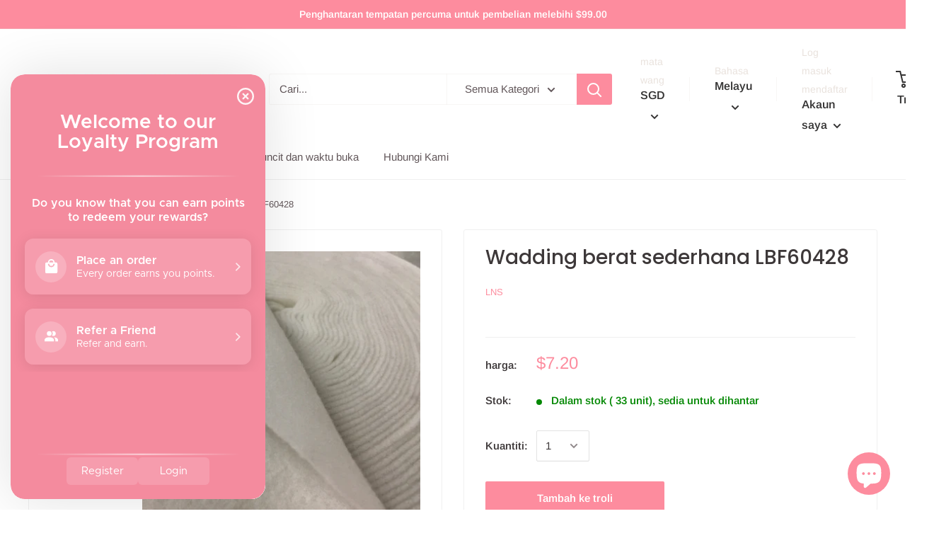

--- FILE ---
content_type: text/html; charset=utf-8
request_url: https://www.lyenaishiong.com/ms/products/lbf60428w
body_size: 52788
content:
<!doctype html>

<html class="no-js" lang="ms">
  <head><meta name="google-site-verification" content="Bumcv4VgNyyrzT2K6i_jTHcBgyeeCEGs7O1DUIHKroo" />
<meta name="google-site-verification" content="Bumcv4VgNyyrzT2K6i_jTHcBgyeeCEGs7O1DUIHKroo" />

<script>
if (window.RhEasy === undefined) {
    window.RhEasy = {
  "platform" : "SHOPIFY",
  "conversionId" : 719582986,
  "conversionLabel" : "q-00COHtlq4BEIruj9cC"
}
}

    window.RhEasy.pageType = 'product';
    window.RhEasy.product = {
        productId: '354375663655',
        variantId: '4959739510823',
        productName: 'Wadding berat sederhana LBF60428',
        price: 7.2,
        currency: 'SGD'
    };



</script>
    <meta charset="utf-8"> 
    <meta http-equiv="X-UA-Compatible" content="IE=edge,chrome=1">
    <meta name="viewport" content="width=device-width, initial-scale=1.0, height=device-height, minimum-scale=1.0, maximum-scale=1.0">
    <meta name="theme-color" content="#fd8c9e"><title>
  
    Wadding berat sederhana LBF60428 &ndash; Lye Nai Shiong

  
</title>


  <meta name="description" content="Bulu/pelapis poliester berat sederhana untuk pakaian dan kerja kraf. Rasa tangan lembut Lebar: 150cm (60in) Warna: Putih Dijual mengikut meter">

<link rel="canonical" href="https://www.lyenaishiong.com/ms/products/lbf60428w"><link rel="preload" as="style" href="//www.lyenaishiong.com/cdn/shop/t/20/assets/theme.scss.css?v=175032822427694589621763784123">

    <meta property="og:type" content="product">
  <meta property="og:title" content="Wadding berat sederhana LBF60428"><meta property="og:image" content="http://www.lyenaishiong.com/cdn/shop/products/image_c5d0c3f3-9df0-4c3f-8899-b61042c582c1_1024x.jpg?v=1739425826">
    <meta property="og:image:secure_url" content="https://www.lyenaishiong.com/cdn/shop/products/image_c5d0c3f3-9df0-4c3f-8899-b61042c582c1_1024x.jpg?v=1739425826"><meta property="product:price:amount" content="7.20">
  <meta property="product:price:currency" content="SGD"><meta property="og:description" content="Bulu/pelapis poliester berat sederhana untuk pakaian dan kerja kraf. Rasa tangan lembut Lebar: 150cm (60in) Warna: Putih Dijual mengikut meter"><meta property="og:url" content="https://www.lyenaishiong.com/ms/products/lbf60428w">
<meta property="og:site_name" content="Lye Nai Shiong"><meta name="twitter:card" content="summary"><meta name="twitter:title" content="Wadding berat sederhana LBF60428">
  <meta name="twitter:description" content="Bulu/pelapis poliester berat sederhana untuk pakaian dan kerja kraf.
 Rasa tangan lembut
 Lebar: 150cm (60in)
 Warna: Putih
 Dijual mengikut meter
">
  <meta name="twitter:image" content="https://www.lyenaishiong.com/cdn/shop/products/image_c5d0c3f3-9df0-4c3f-8899-b61042c582c1_600x600_crop_center.jpg?v=1739425826">
<link rel="preconnect" href="//fonts.shopifycdn.com">
    <link rel="dns-prefetch" href="//productreviews.shopifycdn.com">
    <link rel="dns-prefetch" href="//maps.googleapis.com">
    <link rel="dns-prefetch" href="//maps.gstatic.com">

    <script>window.performance && window.performance.mark && window.performance.mark('shopify.content_for_header.start');</script><meta name="google-site-verification" content="Bumcv4VgNyyrzT2K6i_jTHcBgyeeCEGs7O1DUIHKroo">
<meta id="shopify-digital-wallet" name="shopify-digital-wallet" content="/11202092/digital_wallets/dialog">
<link rel="alternate" hreflang="x-default" href="https://www.lyenaishiong.com/products/lbf60428w">
<link rel="alternate" hreflang="en" href="https://www.lyenaishiong.com/products/lbf60428w">
<link rel="alternate" hreflang="zh-Hans" href="https://www.lyenaishiong.com/zh/products/lbf60428w">
<link rel="alternate" hreflang="ms" href="https://www.lyenaishiong.com/ms/products/lbf60428w">
<link rel="alternate" hreflang="zh-Hans-SG" href="https://www.lyenaishiong.com/zh/products/lbf60428w">
<link rel="alternate" hreflang="zh-Hans-AC" href="https://www.lyenaishiong.com/zh/products/lbf60428w">
<link rel="alternate" hreflang="zh-Hans-AD" href="https://www.lyenaishiong.com/zh/products/lbf60428w">
<link rel="alternate" hreflang="zh-Hans-AE" href="https://www.lyenaishiong.com/zh/products/lbf60428w">
<link rel="alternate" hreflang="zh-Hans-AF" href="https://www.lyenaishiong.com/zh/products/lbf60428w">
<link rel="alternate" hreflang="zh-Hans-AG" href="https://www.lyenaishiong.com/zh/products/lbf60428w">
<link rel="alternate" hreflang="zh-Hans-AI" href="https://www.lyenaishiong.com/zh/products/lbf60428w">
<link rel="alternate" hreflang="zh-Hans-AL" href="https://www.lyenaishiong.com/zh/products/lbf60428w">
<link rel="alternate" hreflang="zh-Hans-AM" href="https://www.lyenaishiong.com/zh/products/lbf60428w">
<link rel="alternate" hreflang="zh-Hans-AO" href="https://www.lyenaishiong.com/zh/products/lbf60428w">
<link rel="alternate" hreflang="zh-Hans-AR" href="https://www.lyenaishiong.com/zh/products/lbf60428w">
<link rel="alternate" hreflang="zh-Hans-AT" href="https://www.lyenaishiong.com/zh/products/lbf60428w">
<link rel="alternate" hreflang="zh-Hans-AU" href="https://www.lyenaishiong.com/zh/products/lbf60428w">
<link rel="alternate" hreflang="zh-Hans-AW" href="https://www.lyenaishiong.com/zh/products/lbf60428w">
<link rel="alternate" hreflang="zh-Hans-AX" href="https://www.lyenaishiong.com/zh/products/lbf60428w">
<link rel="alternate" hreflang="zh-Hans-AZ" href="https://www.lyenaishiong.com/zh/products/lbf60428w">
<link rel="alternate" hreflang="zh-Hans-BA" href="https://www.lyenaishiong.com/zh/products/lbf60428w">
<link rel="alternate" hreflang="zh-Hans-BB" href="https://www.lyenaishiong.com/zh/products/lbf60428w">
<link rel="alternate" hreflang="zh-Hans-BD" href="https://www.lyenaishiong.com/zh/products/lbf60428w">
<link rel="alternate" hreflang="zh-Hans-BE" href="https://www.lyenaishiong.com/zh/products/lbf60428w">
<link rel="alternate" hreflang="zh-Hans-BF" href="https://www.lyenaishiong.com/zh/products/lbf60428w">
<link rel="alternate" hreflang="zh-Hans-BG" href="https://www.lyenaishiong.com/zh/products/lbf60428w">
<link rel="alternate" hreflang="zh-Hans-BH" href="https://www.lyenaishiong.com/zh/products/lbf60428w">
<link rel="alternate" hreflang="zh-Hans-BI" href="https://www.lyenaishiong.com/zh/products/lbf60428w">
<link rel="alternate" hreflang="zh-Hans-BJ" href="https://www.lyenaishiong.com/zh/products/lbf60428w">
<link rel="alternate" hreflang="zh-Hans-BL" href="https://www.lyenaishiong.com/zh/products/lbf60428w">
<link rel="alternate" hreflang="zh-Hans-BM" href="https://www.lyenaishiong.com/zh/products/lbf60428w">
<link rel="alternate" hreflang="zh-Hans-BN" href="https://www.lyenaishiong.com/zh/products/lbf60428w">
<link rel="alternate" hreflang="zh-Hans-BO" href="https://www.lyenaishiong.com/zh/products/lbf60428w">
<link rel="alternate" hreflang="zh-Hans-BQ" href="https://www.lyenaishiong.com/zh/products/lbf60428w">
<link rel="alternate" hreflang="zh-Hans-BR" href="https://www.lyenaishiong.com/zh/products/lbf60428w">
<link rel="alternate" hreflang="zh-Hans-BS" href="https://www.lyenaishiong.com/zh/products/lbf60428w">
<link rel="alternate" hreflang="zh-Hans-BT" href="https://www.lyenaishiong.com/zh/products/lbf60428w">
<link rel="alternate" hreflang="zh-Hans-BW" href="https://www.lyenaishiong.com/zh/products/lbf60428w">
<link rel="alternate" hreflang="zh-Hans-BY" href="https://www.lyenaishiong.com/zh/products/lbf60428w">
<link rel="alternate" hreflang="zh-Hans-BZ" href="https://www.lyenaishiong.com/zh/products/lbf60428w">
<link rel="alternate" hreflang="zh-Hans-CA" href="https://www.lyenaishiong.com/zh/products/lbf60428w">
<link rel="alternate" hreflang="zh-Hans-CC" href="https://www.lyenaishiong.com/zh/products/lbf60428w">
<link rel="alternate" hreflang="zh-Hans-CD" href="https://www.lyenaishiong.com/zh/products/lbf60428w">
<link rel="alternate" hreflang="zh-Hans-CF" href="https://www.lyenaishiong.com/zh/products/lbf60428w">
<link rel="alternate" hreflang="zh-Hans-CG" href="https://www.lyenaishiong.com/zh/products/lbf60428w">
<link rel="alternate" hreflang="zh-Hans-CH" href="https://www.lyenaishiong.com/zh/products/lbf60428w">
<link rel="alternate" hreflang="zh-Hans-CI" href="https://www.lyenaishiong.com/zh/products/lbf60428w">
<link rel="alternate" hreflang="zh-Hans-CK" href="https://www.lyenaishiong.com/zh/products/lbf60428w">
<link rel="alternate" hreflang="zh-Hans-CL" href="https://www.lyenaishiong.com/zh/products/lbf60428w">
<link rel="alternate" hreflang="zh-Hans-CM" href="https://www.lyenaishiong.com/zh/products/lbf60428w">
<link rel="alternate" hreflang="zh-Hans-CN" href="https://www.lyenaishiong.com/zh/products/lbf60428w">
<link rel="alternate" hreflang="zh-Hans-CO" href="https://www.lyenaishiong.com/zh/products/lbf60428w">
<link rel="alternate" hreflang="zh-Hans-CR" href="https://www.lyenaishiong.com/zh/products/lbf60428w">
<link rel="alternate" hreflang="zh-Hans-CV" href="https://www.lyenaishiong.com/zh/products/lbf60428w">
<link rel="alternate" hreflang="zh-Hans-CW" href="https://www.lyenaishiong.com/zh/products/lbf60428w">
<link rel="alternate" hreflang="zh-Hans-CX" href="https://www.lyenaishiong.com/zh/products/lbf60428w">
<link rel="alternate" hreflang="zh-Hans-CY" href="https://www.lyenaishiong.com/zh/products/lbf60428w">
<link rel="alternate" hreflang="zh-Hans-CZ" href="https://www.lyenaishiong.com/zh/products/lbf60428w">
<link rel="alternate" hreflang="zh-Hans-DE" href="https://www.lyenaishiong.com/zh/products/lbf60428w">
<link rel="alternate" hreflang="zh-Hans-DJ" href="https://www.lyenaishiong.com/zh/products/lbf60428w">
<link rel="alternate" hreflang="zh-Hans-DK" href="https://www.lyenaishiong.com/zh/products/lbf60428w">
<link rel="alternate" hreflang="zh-Hans-DM" href="https://www.lyenaishiong.com/zh/products/lbf60428w">
<link rel="alternate" hreflang="zh-Hans-DO" href="https://www.lyenaishiong.com/zh/products/lbf60428w">
<link rel="alternate" hreflang="zh-Hans-DZ" href="https://www.lyenaishiong.com/zh/products/lbf60428w">
<link rel="alternate" hreflang="zh-Hans-EC" href="https://www.lyenaishiong.com/zh/products/lbf60428w">
<link rel="alternate" hreflang="zh-Hans-EE" href="https://www.lyenaishiong.com/zh/products/lbf60428w">
<link rel="alternate" hreflang="zh-Hans-EG" href="https://www.lyenaishiong.com/zh/products/lbf60428w">
<link rel="alternate" hreflang="zh-Hans-EH" href="https://www.lyenaishiong.com/zh/products/lbf60428w">
<link rel="alternate" hreflang="zh-Hans-ER" href="https://www.lyenaishiong.com/zh/products/lbf60428w">
<link rel="alternate" hreflang="zh-Hans-ES" href="https://www.lyenaishiong.com/zh/products/lbf60428w">
<link rel="alternate" hreflang="zh-Hans-ET" href="https://www.lyenaishiong.com/zh/products/lbf60428w">
<link rel="alternate" hreflang="zh-Hans-FI" href="https://www.lyenaishiong.com/zh/products/lbf60428w">
<link rel="alternate" hreflang="zh-Hans-FJ" href="https://www.lyenaishiong.com/zh/products/lbf60428w">
<link rel="alternate" hreflang="zh-Hans-FK" href="https://www.lyenaishiong.com/zh/products/lbf60428w">
<link rel="alternate" hreflang="zh-Hans-FO" href="https://www.lyenaishiong.com/zh/products/lbf60428w">
<link rel="alternate" hreflang="zh-Hans-FR" href="https://www.lyenaishiong.com/zh/products/lbf60428w">
<link rel="alternate" hreflang="zh-Hans-GA" href="https://www.lyenaishiong.com/zh/products/lbf60428w">
<link rel="alternate" hreflang="zh-Hans-GB" href="https://www.lyenaishiong.com/zh/products/lbf60428w">
<link rel="alternate" hreflang="zh-Hans-GD" href="https://www.lyenaishiong.com/zh/products/lbf60428w">
<link rel="alternate" hreflang="zh-Hans-GE" href="https://www.lyenaishiong.com/zh/products/lbf60428w">
<link rel="alternate" hreflang="zh-Hans-GF" href="https://www.lyenaishiong.com/zh/products/lbf60428w">
<link rel="alternate" hreflang="zh-Hans-GG" href="https://www.lyenaishiong.com/zh/products/lbf60428w">
<link rel="alternate" hreflang="zh-Hans-GH" href="https://www.lyenaishiong.com/zh/products/lbf60428w">
<link rel="alternate" hreflang="zh-Hans-GI" href="https://www.lyenaishiong.com/zh/products/lbf60428w">
<link rel="alternate" hreflang="zh-Hans-GL" href="https://www.lyenaishiong.com/zh/products/lbf60428w">
<link rel="alternate" hreflang="zh-Hans-GM" href="https://www.lyenaishiong.com/zh/products/lbf60428w">
<link rel="alternate" hreflang="zh-Hans-GN" href="https://www.lyenaishiong.com/zh/products/lbf60428w">
<link rel="alternate" hreflang="zh-Hans-GP" href="https://www.lyenaishiong.com/zh/products/lbf60428w">
<link rel="alternate" hreflang="zh-Hans-GQ" href="https://www.lyenaishiong.com/zh/products/lbf60428w">
<link rel="alternate" hreflang="zh-Hans-GR" href="https://www.lyenaishiong.com/zh/products/lbf60428w">
<link rel="alternate" hreflang="zh-Hans-GS" href="https://www.lyenaishiong.com/zh/products/lbf60428w">
<link rel="alternate" hreflang="zh-Hans-GT" href="https://www.lyenaishiong.com/zh/products/lbf60428w">
<link rel="alternate" hreflang="zh-Hans-GW" href="https://www.lyenaishiong.com/zh/products/lbf60428w">
<link rel="alternate" hreflang="zh-Hans-GY" href="https://www.lyenaishiong.com/zh/products/lbf60428w">
<link rel="alternate" hreflang="zh-Hans-HK" href="https://www.lyenaishiong.com/zh/products/lbf60428w">
<link rel="alternate" hreflang="zh-Hans-HN" href="https://www.lyenaishiong.com/zh/products/lbf60428w">
<link rel="alternate" hreflang="zh-Hans-HR" href="https://www.lyenaishiong.com/zh/products/lbf60428w">
<link rel="alternate" hreflang="zh-Hans-HT" href="https://www.lyenaishiong.com/zh/products/lbf60428w">
<link rel="alternate" hreflang="zh-Hans-HU" href="https://www.lyenaishiong.com/zh/products/lbf60428w">
<link rel="alternate" hreflang="zh-Hans-ID" href="https://www.lyenaishiong.com/zh/products/lbf60428w">
<link rel="alternate" hreflang="zh-Hans-IE" href="https://www.lyenaishiong.com/zh/products/lbf60428w">
<link rel="alternate" hreflang="zh-Hans-IL" href="https://www.lyenaishiong.com/zh/products/lbf60428w">
<link rel="alternate" hreflang="zh-Hans-IM" href="https://www.lyenaishiong.com/zh/products/lbf60428w">
<link rel="alternate" hreflang="zh-Hans-IN" href="https://www.lyenaishiong.com/zh/products/lbf60428w">
<link rel="alternate" hreflang="zh-Hans-IO" href="https://www.lyenaishiong.com/zh/products/lbf60428w">
<link rel="alternate" hreflang="zh-Hans-IQ" href="https://www.lyenaishiong.com/zh/products/lbf60428w">
<link rel="alternate" hreflang="zh-Hans-IS" href="https://www.lyenaishiong.com/zh/products/lbf60428w">
<link rel="alternate" hreflang="zh-Hans-IT" href="https://www.lyenaishiong.com/zh/products/lbf60428w">
<link rel="alternate" hreflang="zh-Hans-JE" href="https://www.lyenaishiong.com/zh/products/lbf60428w">
<link rel="alternate" hreflang="zh-Hans-JM" href="https://www.lyenaishiong.com/zh/products/lbf60428w">
<link rel="alternate" hreflang="zh-Hans-JO" href="https://www.lyenaishiong.com/zh/products/lbf60428w">
<link rel="alternate" hreflang="zh-Hans-JP" href="https://www.lyenaishiong.com/zh/products/lbf60428w">
<link rel="alternate" hreflang="zh-Hans-KE" href="https://www.lyenaishiong.com/zh/products/lbf60428w">
<link rel="alternate" hreflang="zh-Hans-KG" href="https://www.lyenaishiong.com/zh/products/lbf60428w">
<link rel="alternate" hreflang="zh-Hans-KH" href="https://www.lyenaishiong.com/zh/products/lbf60428w">
<link rel="alternate" hreflang="zh-Hans-KI" href="https://www.lyenaishiong.com/zh/products/lbf60428w">
<link rel="alternate" hreflang="zh-Hans-KM" href="https://www.lyenaishiong.com/zh/products/lbf60428w">
<link rel="alternate" hreflang="zh-Hans-KN" href="https://www.lyenaishiong.com/zh/products/lbf60428w">
<link rel="alternate" hreflang="zh-Hans-KR" href="https://www.lyenaishiong.com/zh/products/lbf60428w">
<link rel="alternate" hreflang="zh-Hans-KW" href="https://www.lyenaishiong.com/zh/products/lbf60428w">
<link rel="alternate" hreflang="zh-Hans-KY" href="https://www.lyenaishiong.com/zh/products/lbf60428w">
<link rel="alternate" hreflang="zh-Hans-KZ" href="https://www.lyenaishiong.com/zh/products/lbf60428w">
<link rel="alternate" hreflang="zh-Hans-LA" href="https://www.lyenaishiong.com/zh/products/lbf60428w">
<link rel="alternate" hreflang="zh-Hans-LB" href="https://www.lyenaishiong.com/zh/products/lbf60428w">
<link rel="alternate" hreflang="zh-Hans-LC" href="https://www.lyenaishiong.com/zh/products/lbf60428w">
<link rel="alternate" hreflang="zh-Hans-LI" href="https://www.lyenaishiong.com/zh/products/lbf60428w">
<link rel="alternate" hreflang="zh-Hans-LK" href="https://www.lyenaishiong.com/zh/products/lbf60428w">
<link rel="alternate" hreflang="zh-Hans-LR" href="https://www.lyenaishiong.com/zh/products/lbf60428w">
<link rel="alternate" hreflang="zh-Hans-LS" href="https://www.lyenaishiong.com/zh/products/lbf60428w">
<link rel="alternate" hreflang="zh-Hans-LT" href="https://www.lyenaishiong.com/zh/products/lbf60428w">
<link rel="alternate" hreflang="zh-Hans-LU" href="https://www.lyenaishiong.com/zh/products/lbf60428w">
<link rel="alternate" hreflang="zh-Hans-LV" href="https://www.lyenaishiong.com/zh/products/lbf60428w">
<link rel="alternate" hreflang="zh-Hans-LY" href="https://www.lyenaishiong.com/zh/products/lbf60428w">
<link rel="alternate" hreflang="zh-Hans-MA" href="https://www.lyenaishiong.com/zh/products/lbf60428w">
<link rel="alternate" hreflang="zh-Hans-MC" href="https://www.lyenaishiong.com/zh/products/lbf60428w">
<link rel="alternate" hreflang="zh-Hans-MD" href="https://www.lyenaishiong.com/zh/products/lbf60428w">
<link rel="alternate" hreflang="zh-Hans-ME" href="https://www.lyenaishiong.com/zh/products/lbf60428w">
<link rel="alternate" hreflang="zh-Hans-MF" href="https://www.lyenaishiong.com/zh/products/lbf60428w">
<link rel="alternate" hreflang="zh-Hans-MG" href="https://www.lyenaishiong.com/zh/products/lbf60428w">
<link rel="alternate" hreflang="zh-Hans-MK" href="https://www.lyenaishiong.com/zh/products/lbf60428w">
<link rel="alternate" hreflang="zh-Hans-ML" href="https://www.lyenaishiong.com/zh/products/lbf60428w">
<link rel="alternate" hreflang="zh-Hans-MM" href="https://www.lyenaishiong.com/zh/products/lbf60428w">
<link rel="alternate" hreflang="zh-Hans-MN" href="https://www.lyenaishiong.com/zh/products/lbf60428w">
<link rel="alternate" hreflang="zh-Hans-MO" href="https://www.lyenaishiong.com/zh/products/lbf60428w">
<link rel="alternate" hreflang="zh-Hans-MQ" href="https://www.lyenaishiong.com/zh/products/lbf60428w">
<link rel="alternate" hreflang="zh-Hans-MR" href="https://www.lyenaishiong.com/zh/products/lbf60428w">
<link rel="alternate" hreflang="zh-Hans-MS" href="https://www.lyenaishiong.com/zh/products/lbf60428w">
<link rel="alternate" hreflang="zh-Hans-MT" href="https://www.lyenaishiong.com/zh/products/lbf60428w">
<link rel="alternate" hreflang="zh-Hans-MU" href="https://www.lyenaishiong.com/zh/products/lbf60428w">
<link rel="alternate" hreflang="zh-Hans-MV" href="https://www.lyenaishiong.com/zh/products/lbf60428w">
<link rel="alternate" hreflang="zh-Hans-MW" href="https://www.lyenaishiong.com/zh/products/lbf60428w">
<link rel="alternate" hreflang="zh-Hans-MX" href="https://www.lyenaishiong.com/zh/products/lbf60428w">
<link rel="alternate" hreflang="zh-Hans-MZ" href="https://www.lyenaishiong.com/zh/products/lbf60428w">
<link rel="alternate" hreflang="zh-Hans-NA" href="https://www.lyenaishiong.com/zh/products/lbf60428w">
<link rel="alternate" hreflang="zh-Hans-NC" href="https://www.lyenaishiong.com/zh/products/lbf60428w">
<link rel="alternate" hreflang="zh-Hans-NE" href="https://www.lyenaishiong.com/zh/products/lbf60428w">
<link rel="alternate" hreflang="zh-Hans-NF" href="https://www.lyenaishiong.com/zh/products/lbf60428w">
<link rel="alternate" hreflang="zh-Hans-NG" href="https://www.lyenaishiong.com/zh/products/lbf60428w">
<link rel="alternate" hreflang="zh-Hans-NI" href="https://www.lyenaishiong.com/zh/products/lbf60428w">
<link rel="alternate" hreflang="zh-Hans-NL" href="https://www.lyenaishiong.com/zh/products/lbf60428w">
<link rel="alternate" hreflang="zh-Hans-NO" href="https://www.lyenaishiong.com/zh/products/lbf60428w">
<link rel="alternate" hreflang="zh-Hans-NP" href="https://www.lyenaishiong.com/zh/products/lbf60428w">
<link rel="alternate" hreflang="zh-Hans-NR" href="https://www.lyenaishiong.com/zh/products/lbf60428w">
<link rel="alternate" hreflang="zh-Hans-NU" href="https://www.lyenaishiong.com/zh/products/lbf60428w">
<link rel="alternate" hreflang="zh-Hans-NZ" href="https://www.lyenaishiong.com/zh/products/lbf60428w">
<link rel="alternate" hreflang="zh-Hans-OM" href="https://www.lyenaishiong.com/zh/products/lbf60428w">
<link rel="alternate" hreflang="zh-Hans-PA" href="https://www.lyenaishiong.com/zh/products/lbf60428w">
<link rel="alternate" hreflang="zh-Hans-PE" href="https://www.lyenaishiong.com/zh/products/lbf60428w">
<link rel="alternate" hreflang="zh-Hans-PF" href="https://www.lyenaishiong.com/zh/products/lbf60428w">
<link rel="alternate" hreflang="zh-Hans-PG" href="https://www.lyenaishiong.com/zh/products/lbf60428w">
<link rel="alternate" hreflang="zh-Hans-PH" href="https://www.lyenaishiong.com/zh/products/lbf60428w">
<link rel="alternate" hreflang="zh-Hans-PK" href="https://www.lyenaishiong.com/zh/products/lbf60428w">
<link rel="alternate" hreflang="zh-Hans-PL" href="https://www.lyenaishiong.com/zh/products/lbf60428w">
<link rel="alternate" hreflang="zh-Hans-PM" href="https://www.lyenaishiong.com/zh/products/lbf60428w">
<link rel="alternate" hreflang="zh-Hans-PN" href="https://www.lyenaishiong.com/zh/products/lbf60428w">
<link rel="alternate" hreflang="zh-Hans-PS" href="https://www.lyenaishiong.com/zh/products/lbf60428w">
<link rel="alternate" hreflang="zh-Hans-PT" href="https://www.lyenaishiong.com/zh/products/lbf60428w">
<link rel="alternate" hreflang="zh-Hans-PY" href="https://www.lyenaishiong.com/zh/products/lbf60428w">
<link rel="alternate" hreflang="zh-Hans-QA" href="https://www.lyenaishiong.com/zh/products/lbf60428w">
<link rel="alternate" hreflang="zh-Hans-RE" href="https://www.lyenaishiong.com/zh/products/lbf60428w">
<link rel="alternate" hreflang="zh-Hans-RO" href="https://www.lyenaishiong.com/zh/products/lbf60428w">
<link rel="alternate" hreflang="zh-Hans-RS" href="https://www.lyenaishiong.com/zh/products/lbf60428w">
<link rel="alternate" hreflang="zh-Hans-RU" href="https://www.lyenaishiong.com/zh/products/lbf60428w">
<link rel="alternate" hreflang="zh-Hans-RW" href="https://www.lyenaishiong.com/zh/products/lbf60428w">
<link rel="alternate" hreflang="zh-Hans-SA" href="https://www.lyenaishiong.com/zh/products/lbf60428w">
<link rel="alternate" hreflang="zh-Hans-SB" href="https://www.lyenaishiong.com/zh/products/lbf60428w">
<link rel="alternate" hreflang="zh-Hans-SC" href="https://www.lyenaishiong.com/zh/products/lbf60428w">
<link rel="alternate" hreflang="zh-Hans-SD" href="https://www.lyenaishiong.com/zh/products/lbf60428w">
<link rel="alternate" hreflang="zh-Hans-SE" href="https://www.lyenaishiong.com/zh/products/lbf60428w">
<link rel="alternate" hreflang="zh-Hans-SH" href="https://www.lyenaishiong.com/zh/products/lbf60428w">
<link rel="alternate" hreflang="zh-Hans-SI" href="https://www.lyenaishiong.com/zh/products/lbf60428w">
<link rel="alternate" hreflang="zh-Hans-SJ" href="https://www.lyenaishiong.com/zh/products/lbf60428w">
<link rel="alternate" hreflang="zh-Hans-SK" href="https://www.lyenaishiong.com/zh/products/lbf60428w">
<link rel="alternate" hreflang="zh-Hans-SL" href="https://www.lyenaishiong.com/zh/products/lbf60428w">
<link rel="alternate" hreflang="zh-Hans-SM" href="https://www.lyenaishiong.com/zh/products/lbf60428w">
<link rel="alternate" hreflang="zh-Hans-SN" href="https://www.lyenaishiong.com/zh/products/lbf60428w">
<link rel="alternate" hreflang="zh-Hans-SO" href="https://www.lyenaishiong.com/zh/products/lbf60428w">
<link rel="alternate" hreflang="zh-Hans-SR" href="https://www.lyenaishiong.com/zh/products/lbf60428w">
<link rel="alternate" hreflang="zh-Hans-SS" href="https://www.lyenaishiong.com/zh/products/lbf60428w">
<link rel="alternate" hreflang="zh-Hans-ST" href="https://www.lyenaishiong.com/zh/products/lbf60428w">
<link rel="alternate" hreflang="zh-Hans-SV" href="https://www.lyenaishiong.com/zh/products/lbf60428w">
<link rel="alternate" hreflang="zh-Hans-SX" href="https://www.lyenaishiong.com/zh/products/lbf60428w">
<link rel="alternate" hreflang="zh-Hans-SZ" href="https://www.lyenaishiong.com/zh/products/lbf60428w">
<link rel="alternate" hreflang="zh-Hans-TA" href="https://www.lyenaishiong.com/zh/products/lbf60428w">
<link rel="alternate" hreflang="zh-Hans-TC" href="https://www.lyenaishiong.com/zh/products/lbf60428w">
<link rel="alternate" hreflang="zh-Hans-TD" href="https://www.lyenaishiong.com/zh/products/lbf60428w">
<link rel="alternate" hreflang="zh-Hans-TF" href="https://www.lyenaishiong.com/zh/products/lbf60428w">
<link rel="alternate" hreflang="zh-Hans-TG" href="https://www.lyenaishiong.com/zh/products/lbf60428w">
<link rel="alternate" hreflang="zh-Hans-TH" href="https://www.lyenaishiong.com/zh/products/lbf60428w">
<link rel="alternate" hreflang="zh-Hans-TJ" href="https://www.lyenaishiong.com/zh/products/lbf60428w">
<link rel="alternate" hreflang="zh-Hans-TK" href="https://www.lyenaishiong.com/zh/products/lbf60428w">
<link rel="alternate" hreflang="zh-Hans-TL" href="https://www.lyenaishiong.com/zh/products/lbf60428w">
<link rel="alternate" hreflang="zh-Hans-TM" href="https://www.lyenaishiong.com/zh/products/lbf60428w">
<link rel="alternate" hreflang="zh-Hans-TN" href="https://www.lyenaishiong.com/zh/products/lbf60428w">
<link rel="alternate" hreflang="zh-Hans-TO" href="https://www.lyenaishiong.com/zh/products/lbf60428w">
<link rel="alternate" hreflang="zh-Hans-TR" href="https://www.lyenaishiong.com/zh/products/lbf60428w">
<link rel="alternate" hreflang="zh-Hans-TT" href="https://www.lyenaishiong.com/zh/products/lbf60428w">
<link rel="alternate" hreflang="zh-Hans-TV" href="https://www.lyenaishiong.com/zh/products/lbf60428w">
<link rel="alternate" hreflang="zh-Hans-TW" href="https://www.lyenaishiong.com/zh/products/lbf60428w">
<link rel="alternate" hreflang="zh-Hans-TZ" href="https://www.lyenaishiong.com/zh/products/lbf60428w">
<link rel="alternate" hreflang="zh-Hans-UA" href="https://www.lyenaishiong.com/zh/products/lbf60428w">
<link rel="alternate" hreflang="zh-Hans-UG" href="https://www.lyenaishiong.com/zh/products/lbf60428w">
<link rel="alternate" hreflang="zh-Hans-UM" href="https://www.lyenaishiong.com/zh/products/lbf60428w">
<link rel="alternate" hreflang="zh-Hans-US" href="https://www.lyenaishiong.com/zh/products/lbf60428w">
<link rel="alternate" hreflang="zh-Hans-UY" href="https://www.lyenaishiong.com/zh/products/lbf60428w">
<link rel="alternate" hreflang="zh-Hans-UZ" href="https://www.lyenaishiong.com/zh/products/lbf60428w">
<link rel="alternate" hreflang="zh-Hans-VA" href="https://www.lyenaishiong.com/zh/products/lbf60428w">
<link rel="alternate" hreflang="zh-Hans-VC" href="https://www.lyenaishiong.com/zh/products/lbf60428w">
<link rel="alternate" hreflang="zh-Hans-VE" href="https://www.lyenaishiong.com/zh/products/lbf60428w">
<link rel="alternate" hreflang="zh-Hans-VG" href="https://www.lyenaishiong.com/zh/products/lbf60428w">
<link rel="alternate" hreflang="zh-Hans-VN" href="https://www.lyenaishiong.com/zh/products/lbf60428w">
<link rel="alternate" hreflang="zh-Hans-VU" href="https://www.lyenaishiong.com/zh/products/lbf60428w">
<link rel="alternate" hreflang="zh-Hans-WF" href="https://www.lyenaishiong.com/zh/products/lbf60428w">
<link rel="alternate" hreflang="zh-Hans-WS" href="https://www.lyenaishiong.com/zh/products/lbf60428w">
<link rel="alternate" hreflang="zh-Hans-XK" href="https://www.lyenaishiong.com/zh/products/lbf60428w">
<link rel="alternate" hreflang="zh-Hans-YE" href="https://www.lyenaishiong.com/zh/products/lbf60428w">
<link rel="alternate" hreflang="zh-Hans-YT" href="https://www.lyenaishiong.com/zh/products/lbf60428w">
<link rel="alternate" hreflang="zh-Hans-ZA" href="https://www.lyenaishiong.com/zh/products/lbf60428w">
<link rel="alternate" hreflang="zh-Hans-ZM" href="https://www.lyenaishiong.com/zh/products/lbf60428w">
<link rel="alternate" hreflang="zh-Hans-ZW" href="https://www.lyenaishiong.com/zh/products/lbf60428w">
<link rel="alternate" hreflang="ms-MY" href="https://www.lyenaishiong.com/ms-my/products/lbf60428w">
<link rel="alternate" hreflang="en-MY" href="https://www.lyenaishiong.com/en-my/products/lbf60428w">
<link rel="alternate" hreflang="zh-Hans-MY" href="https://www.lyenaishiong.com/zh-my/products/lbf60428w">
<link rel="alternate" type="application/json+oembed" href="https://www.lyenaishiong.com/ms/products/lbf60428w.oembed">
<script async="async" src="/checkouts/internal/preloads.js?locale=ms-SG"></script>
<script id="shopify-features" type="application/json">{"accessToken":"0176f177e71baae1eb65c09c81958ebb","betas":["rich-media-storefront-analytics"],"domain":"www.lyenaishiong.com","predictiveSearch":true,"shopId":11202092,"locale":"ms"}</script>
<script>var Shopify = Shopify || {};
Shopify.shop = "lyenaishiong.myshopify.com";
Shopify.locale = "ms";
Shopify.currency = {"active":"SGD","rate":"1.0"};
Shopify.country = "SG";
Shopify.theme = {"name":"Warehouse Hulk 06-11-2019","id":79097200775,"schema_name":"Warehouse","schema_version":"1.5.1","theme_store_id":871,"role":"main"};
Shopify.theme.handle = "null";
Shopify.theme.style = {"id":null,"handle":null};
Shopify.cdnHost = "www.lyenaishiong.com/cdn";
Shopify.routes = Shopify.routes || {};
Shopify.routes.root = "/ms/";</script>
<script type="module">!function(o){(o.Shopify=o.Shopify||{}).modules=!0}(window);</script>
<script>!function(o){function n(){var o=[];function n(){o.push(Array.prototype.slice.apply(arguments))}return n.q=o,n}var t=o.Shopify=o.Shopify||{};t.loadFeatures=n(),t.autoloadFeatures=n()}(window);</script>
<script id="shop-js-analytics" type="application/json">{"pageType":"product"}</script>
<script defer="defer" async type="module" src="//www.lyenaishiong.com/cdn/shopifycloud/shop-js/modules/v2/client.init-shop-cart-sync_DDDrIbKr.ms.esm.js"></script>
<script defer="defer" async type="module" src="//www.lyenaishiong.com/cdn/shopifycloud/shop-js/modules/v2/chunk.common_CaJ6QqnB.esm.js"></script>
<script defer="defer" async type="module" src="//www.lyenaishiong.com/cdn/shopifycloud/shop-js/modules/v2/chunk.modal_IW4vA7P1.esm.js"></script>
<script type="module">
  await import("//www.lyenaishiong.com/cdn/shopifycloud/shop-js/modules/v2/client.init-shop-cart-sync_DDDrIbKr.ms.esm.js");
await import("//www.lyenaishiong.com/cdn/shopifycloud/shop-js/modules/v2/chunk.common_CaJ6QqnB.esm.js");
await import("//www.lyenaishiong.com/cdn/shopifycloud/shop-js/modules/v2/chunk.modal_IW4vA7P1.esm.js");

  window.Shopify.SignInWithShop?.initShopCartSync?.({"fedCMEnabled":true,"windoidEnabled":true});

</script>
<script>(function() {
  var isLoaded = false;
  function asyncLoad() {
    if (isLoaded) return;
    isLoaded = true;
    var urls = ["https:\/\/cdn.recovermycart.com\/scripts\/keepcart\/CartJS.min.js?shop=lyenaishiong.myshopify.com\u0026shop=lyenaishiong.myshopify.com","https:\/\/cdn.fera.ai\/js\/fera.placeholder.js?shop=lyenaishiong.myshopify.com"];
    for (var i = 0; i < urls.length; i++) {
      var s = document.createElement('script');
      s.type = 'text/javascript';
      s.async = true;
      s.src = urls[i];
      var x = document.getElementsByTagName('script')[0];
      x.parentNode.insertBefore(s, x);
    }
  };
  if(window.attachEvent) {
    window.attachEvent('onload', asyncLoad);
  } else {
    window.addEventListener('load', asyncLoad, false);
  }
})();</script>
<script id="__st">var __st={"a":11202092,"offset":28800,"reqid":"2891b5c1-8f99-48b9-b25f-b2c8f9063b49-1769901460","pageurl":"www.lyenaishiong.com\/ms\/products\/lbf60428w","u":"7c73cd36f248","p":"product","rtyp":"product","rid":354375663655};</script>
<script>window.ShopifyPaypalV4VisibilityTracking = true;</script>
<script id="captcha-bootstrap">!function(){'use strict';const t='contact',e='account',n='new_comment',o=[[t,t],['blogs',n],['comments',n],[t,'customer']],c=[[e,'customer_login'],[e,'guest_login'],[e,'recover_customer_password'],[e,'create_customer']],r=t=>t.map((([t,e])=>`form[action*='/${t}']:not([data-nocaptcha='true']) input[name='form_type'][value='${e}']`)).join(','),a=t=>()=>t?[...document.querySelectorAll(t)].map((t=>t.form)):[];function s(){const t=[...o],e=r(t);return a(e)}const i='password',u='form_key',d=['recaptcha-v3-token','g-recaptcha-response','h-captcha-response',i],f=()=>{try{return window.sessionStorage}catch{return}},m='__shopify_v',_=t=>t.elements[u];function p(t,e,n=!1){try{const o=window.sessionStorage,c=JSON.parse(o.getItem(e)),{data:r}=function(t){const{data:e,action:n}=t;return t[m]||n?{data:e,action:n}:{data:t,action:n}}(c);for(const[e,n]of Object.entries(r))t.elements[e]&&(t.elements[e].value=n);n&&o.removeItem(e)}catch(o){console.error('form repopulation failed',{error:o})}}const l='form_type',E='cptcha';function T(t){t.dataset[E]=!0}const w=window,h=w.document,L='Shopify',v='ce_forms',y='captcha';let A=!1;((t,e)=>{const n=(g='f06e6c50-85a8-45c8-87d0-21a2b65856fe',I='https://cdn.shopify.com/shopifycloud/storefront-forms-hcaptcha/ce_storefront_forms_captcha_hcaptcha.v1.5.2.iife.js',D={infoText:'Dilindungi oleh hCaptcha',privacyText:'Privasi',termsText:'Terma'},(t,e,n)=>{const o=w[L][v],c=o.bindForm;if(c)return c(t,g,e,D).then(n);var r;o.q.push([[t,g,e,D],n]),r=I,A||(h.body.append(Object.assign(h.createElement('script'),{id:'captcha-provider',async:!0,src:r})),A=!0)});var g,I,D;w[L]=w[L]||{},w[L][v]=w[L][v]||{},w[L][v].q=[],w[L][y]=w[L][y]||{},w[L][y].protect=function(t,e){n(t,void 0,e),T(t)},Object.freeze(w[L][y]),function(t,e,n,w,h,L){const[v,y,A,g]=function(t,e,n){const i=e?o:[],u=t?c:[],d=[...i,...u],f=r(d),m=r(i),_=r(d.filter((([t,e])=>n.includes(e))));return[a(f),a(m),a(_),s()]}(w,h,L),I=t=>{const e=t.target;return e instanceof HTMLFormElement?e:e&&e.form},D=t=>v().includes(t);t.addEventListener('submit',(t=>{const e=I(t);if(!e)return;const n=D(e)&&!e.dataset.hcaptchaBound&&!e.dataset.recaptchaBound,o=_(e),c=g().includes(e)&&(!o||!o.value);(n||c)&&t.preventDefault(),c&&!n&&(function(t){try{if(!f())return;!function(t){const e=f();if(!e)return;const n=_(t);if(!n)return;const o=n.value;o&&e.removeItem(o)}(t);const e=Array.from(Array(32),(()=>Math.random().toString(36)[2])).join('');!function(t,e){_(t)||t.append(Object.assign(document.createElement('input'),{type:'hidden',name:u})),t.elements[u].value=e}(t,e),function(t,e){const n=f();if(!n)return;const o=[...t.querySelectorAll(`input[type='${i}']`)].map((({name:t})=>t)),c=[...d,...o],r={};for(const[a,s]of new FormData(t).entries())c.includes(a)||(r[a]=s);n.setItem(e,JSON.stringify({[m]:1,action:t.action,data:r}))}(t,e)}catch(e){console.error('failed to persist form',e)}}(e),e.submit())}));const S=(t,e)=>{t&&!t.dataset[E]&&(n(t,e.some((e=>e===t))),T(t))};for(const o of['focusin','change'])t.addEventListener(o,(t=>{const e=I(t);D(e)&&S(e,y())}));const B=e.get('form_key'),M=e.get(l),P=B&&M;t.addEventListener('DOMContentLoaded',(()=>{const t=y();if(P)for(const e of t)e.elements[l].value===M&&p(e,B);[...new Set([...A(),...v().filter((t=>'true'===t.dataset.shopifyCaptcha))])].forEach((e=>S(e,t)))}))}(h,new URLSearchParams(w.location.search),n,t,e,['guest_login'])})(!0,!0)}();</script>
<script integrity="sha256-4kQ18oKyAcykRKYeNunJcIwy7WH5gtpwJnB7kiuLZ1E=" data-source-attribution="shopify.loadfeatures" defer="defer" src="//www.lyenaishiong.com/cdn/shopifycloud/storefront/assets/storefront/load_feature-a0a9edcb.js" crossorigin="anonymous"></script>
<script data-source-attribution="shopify.dynamic_checkout.dynamic.init">var Shopify=Shopify||{};Shopify.PaymentButton=Shopify.PaymentButton||{isStorefrontPortableWallets:!0,init:function(){window.Shopify.PaymentButton.init=function(){};var t=document.createElement("script");t.src="https://www.lyenaishiong.com/cdn/shopifycloud/portable-wallets/latest/portable-wallets.ms.js",t.type="module",document.head.appendChild(t)}};
</script>
<script data-source-attribution="shopify.dynamic_checkout.buyer_consent">
  function portableWalletsHideBuyerConsent(e){var t=document.getElementById("shopify-buyer-consent"),n=document.getElementById("shopify-subscription-policy-button");t&&n&&(t.classList.add("hidden"),t.setAttribute("aria-hidden","true"),n.removeEventListener("click",e))}function portableWalletsShowBuyerConsent(e){var t=document.getElementById("shopify-buyer-consent"),n=document.getElementById("shopify-subscription-policy-button");t&&n&&(t.classList.remove("hidden"),t.removeAttribute("aria-hidden"),n.addEventListener("click",e))}window.Shopify?.PaymentButton&&(window.Shopify.PaymentButton.hideBuyerConsent=portableWalletsHideBuyerConsent,window.Shopify.PaymentButton.showBuyerConsent=portableWalletsShowBuyerConsent);
</script>
<script data-source-attribution="shopify.dynamic_checkout.cart.bootstrap">document.addEventListener("DOMContentLoaded",(function(){function t(){return document.querySelector("shopify-accelerated-checkout-cart, shopify-accelerated-checkout")}if(t())Shopify.PaymentButton.init();else{new MutationObserver((function(e,n){t()&&(Shopify.PaymentButton.init(),n.disconnect())})).observe(document.body,{childList:!0,subtree:!0})}}));
</script>

<script>window.performance && window.performance.mark && window.performance.mark('shopify.content_for_header.end');</script>

    
  <script type="application/ld+json">
  {
    "@context": "http://schema.org",
    "@type": "Product",
    "offers": [{
          "@type": "Offer",
          "name": "Default Title",
          "availability":"https://schema.org/InStock",
          "price": "7.20",
          "priceCurrency": "SGD",
          "priceValidUntil": "2026-02-11","sku": "LBF60428W","url": "/ms/products/lbf60428w/ms/products/lbf60428w?variant=4959739510823"
        }
],

    "brand": {
      "name": "LNS"
    },
    "name": "Wadding berat sederhana LBF60428",
    "description": "Bulu\/pelapis poliester berat sederhana untuk pakaian dan kerja kraf.\n Rasa tangan lembut\n Lebar: 150cm (60in)\n Warna: Putih\n Dijual mengikut meter\n",
    "category": "Batting and Wadding",
    "url": "/ms/products/lbf60428w/ms/products/lbf60428w",
    "sku": "LBF60428W",
    "image": {
      "@type": "ImageObject",
      "url": "https://www.lyenaishiong.com/cdn/shop/products/image_c5d0c3f3-9df0-4c3f-8899-b61042c582c1_1024x.jpg?v=1739425826",
      "image": "https://www.lyenaishiong.com/cdn/shop/products/image_c5d0c3f3-9df0-4c3f-8899-b61042c582c1_1024x.jpg?v=1739425826",
      "name": "Wadding berat sederhana LBF60428",
      "width": "1024",
      "height": "1024"
    }
  }
  </script>


    <script>
      // This allows to expose several variables to the global scope, to be used in scripts
      window.theme = {
        template: "product",
        localeRootUrl: "\/ms",
        shopCurrency: "SGD",
        cartCount: 0,
        customerId: null,
        moneyFormat: "${{amount}}",
        moneyWithCurrencyFormat: "${{amount}} SGD",
        useNativeMultiCurrency: true,
        currencyConversionEnabled: false,
        currencyConversionMoneyFormat: "money_format",
        currencyConversionRoundAmounts: false,
        showDiscount: true,
        discountMode: "percentage",
        searchMode: "product,page",
        cartType: "page"
      };

      window.languages = {
        collectionOnSaleLabel: "Jimat {{savings}}",
        productFormUnavailable: "Tidak tersedia",
        productFormAddToCart: "Tambah ke troli",
        productFormSoldOut: "Habis dijual",
        shippingEstimatorNoResults: "Tiada penghantaran ditemui untuk alamat anda.",
        shippingEstimatorOneResult: "Terdapat satu kadar penghantaran untuk alamat anda:",
        shippingEstimatorMultipleResults: "Terdapat {{count}} kadar penghantaran untuk alamat anda:",
        shippingEstimatorErrors: "Terdapat beberapa ralat:"
      };

      window.lazySizesConfig = {
        loadHidden: false,
        hFac: 0.8,
        expFactor: 3,
        customMedia: {
          '--phone': '(max-width: 640px)',
          '--tablet': '(min-width: 641px) and (max-width: 1023px)',
          '--lap': '(min-width: 1024px)'
        }
      };

      document.documentElement.className = document.documentElement.className.replace('no-js', 'js');

      // This code is done to force reload the page when the back button is hit (which allows to fix stale data on cart, for instance)
      if (performance.navigation.type === 2) {
        location.reload(true);
      }
    </script>

    <script src="//www.lyenaishiong.com/cdn/shop/t/20/assets/lazysizes.min.js?v=38423348123636194381573040132" async></script>

    
<script src="//polyfill-fastly.net/v3/polyfill.min.js?unknown=polyfill&features=fetch,Element.prototype.closest,Element.prototype.matches,Element.prototype.remove,Element.prototype.classList,Array.prototype.includes,Array.prototype.fill,String.prototype.includes,String.prototype.padStart,Object.assign,CustomEvent,Intl,URL,DOMTokenList,IntersectionObserver,IntersectionObserverEntry" defer></script>
    <script src="//www.lyenaishiong.com/cdn/shop/t/20/assets/libs.min.js?v=36629197183099365621573040132" defer></script>
    <script src="//www.lyenaishiong.com/cdn/shop/t/20/assets/theme.min.js?v=142219066756097945391621503111" defer></script>
    <script src="//www.lyenaishiong.com/cdn/shop/t/20/assets/custom.js?v=90373254691674712701573040131" defer></script>

    <link rel="stylesheet" href="//www.lyenaishiong.com/cdn/shop/t/20/assets/theme.scss.css?v=175032822427694589621763784123">
  
				        <style>
				            .intl-tel-input .country-list .country-name,.intl-tel-input .country-list .dial-code,.intl-tel-input .country-list .flag-box{vertical-align:middle }.intl-tel-input{position:relative;display:block }.intl-tel-input *{box-sizing:border-box;-moz-box-sizing:border-box }.intl-tel-input .hide{display:none }.intl-tel-input .v-hide{visibility:hidden }.intl-tel-input input,.intl-tel-input input[type=tel],.intl-tel-input input[type=text]{position:relative;z-index:0;margin-top:0!important;margin-bottom:0!important;padding-right:36px;margin-right:0 }.intl-tel-input .flag-container{position:absolute;top:0;bottom:0;right:0;padding:1px }.intl-tel-input .selected-flag{z-index:1;position:relative;width:36px;height:100%;padding:0 0 0 8px }.intl-tel-input .selected-flag .iti-flag{position:absolute;top:0;bottom:0;margin:auto }.intl-tel-input .selected-flag .iti-arrow{position:absolute;top:50%;margin-top:-2px;right:6px;width:0;height:0;border-left:3px solid transparent;border-right:3px solid transparent;border-top:4px solid #555 }.intl-tel-input .selected-flag .iti-arrow.up{border-top:none;border-bottom:4px solid #555 }.intl-tel-input .country-list{position:absolute;z-index:2;list-style:none;text-align:left;padding:0;margin:0 0 0 -1px;box-shadow:1px 1px 4px rgba(0,0,0,.2);background-color:#fff;border:1px solid #CCC;white-space:nowrap;max-height:200px;overflow-y:scroll }.intl-tel-input .country-list .country.highlight,.intl-tel-input.allow-dropdown .flag-container:hover .selected-flag{background-color:rgba(0,0,0,.05) }.intl-tel-input .country-list.dropup{bottom:100%;margin-bottom:-1px }.intl-tel-input .country-list .flag-box{display:inline-block;width:20px }@media (max-width:500px){.intl-tel-input .country-list{white-space:normal }}.intl-tel-input .country-list .divider{padding-bottom:5px;margin-bottom:5px;border-bottom:1px solid #CCC }.intl-tel-input .country-list .country{padding:5px 10px }.intl-tel-input .country-list .country .dial-code{color:#999 }.intl-tel-input .country-list .country-name,.intl-tel-input .country-list .flag-box{margin-right:6px }.intl-tel-input.allow-dropdown input,.intl-tel-input.allow-dropdown input[type=tel],.intl-tel-input.allow-dropdown input[type=text],.intl-tel-input.separate-dial-code input,.intl-tel-input.separate-dial-code input[type=tel],.intl-tel-input.separate-dial-code input[type=text]{padding-right:6px;padding-left:52px;margin-left:0 }.intl-tel-input.allow-dropdown .flag-container,.intl-tel-input.separate-dial-code .flag-container{right:auto;left:0 }.intl-tel-input.allow-dropdown .selected-flag,.intl-tel-input.separate-dial-code .selected-flag{width:46px }.intl-tel-input.allow-dropdown .flag-container:hover{cursor:pointer }.intl-tel-input.allow-dropdown input[disabled]+.flag-container:hover,.intl-tel-input.allow-dropdown input[readonly]+.flag-container:hover{cursor:default }.intl-tel-input.allow-dropdown input[disabled]+.flag-container:hover .selected-flag,.intl-tel-input.allow-dropdown input[readonly]+.flag-container:hover .selected-flag{background-color:transparent }.intl-tel-input.separate-dial-code .selected-flag{background-color:rgba(0,0,0,.05);display:table }.intl-tel-input.separate-dial-code .selected-dial-code{display:table-cell;vertical-align:middle;padding-left:28px }.intl-tel-input.separate-dial-code.iti-sdc-2 input,.intl-tel-input.separate-dial-code.iti-sdc-2 input[type=tel],.intl-tel-input.separate-dial-code.iti-sdc-2 input[type=text]{padding-left:66px }.intl-tel-input.separate-dial-code.iti-sdc-2 .selected-flag{width:60px }.intl-tel-input.separate-dial-code.allow-dropdown.iti-sdc-2 input,.intl-tel-input.separate-dial-code.allow-dropdown.iti-sdc-2 input[type=tel],.intl-tel-input.separate-dial-code.allow-dropdown.iti-sdc-2 input[type=text]{padding-left:76px }.intl-tel-input.separate-dial-code.allow-dropdown.iti-sdc-2 .selected-flag{width:70px }.intl-tel-input.separate-dial-code.iti-sdc-3 input,.intl-tel-input.separate-dial-code.iti-sdc-3 input[type=tel],.intl-tel-input.separate-dial-code.iti-sdc-3 input[type=text]{padding-left:74px }.intl-tel-input.separate-dial-code.iti-sdc-3 .selected-flag{width:68px }.intl-tel-input.separate-dial-code.allow-dropdown.iti-sdc-3 input,.intl-tel-input.separate-dial-code.allow-dropdown.iti-sdc-3 input[type=tel],.intl-tel-input.separate-dial-code.allow-dropdown.iti-sdc-3 input[type=text]{padding-left:84px }.intl-tel-input.separate-dial-code.allow-dropdown.iti-sdc-3 .selected-flag{width:78px }.intl-tel-input.separate-dial-code.iti-sdc-4 input,.intl-tel-input.separate-dial-code.iti-sdc-4 input[type=tel],.intl-tel-input.separate-dial-code.iti-sdc-4 input[type=text]{padding-left:82px }.intl-tel-input.separate-dial-code.iti-sdc-4 .selected-flag{width:76px }.intl-tel-input.separate-dial-code.allow-dropdown.iti-sdc-4 input,.intl-tel-input.separate-dial-code.allow-dropdown.iti-sdc-4 input[type=tel],.intl-tel-input.separate-dial-code.allow-dropdown.iti-sdc-4 input[type=text]{padding-left:92px }.intl-tel-input.separate-dial-code.allow-dropdown.iti-sdc-4 .selected-flag{width:86px }.intl-tel-input.separate-dial-code.iti-sdc-5 input,.intl-tel-input.separate-dial-code.iti-sdc-5 input[type=tel],.intl-tel-input.separate-dial-code.iti-sdc-5 input[type=text]{padding-left:90px }.intl-tel-input.separate-dial-code.iti-sdc-5 .selected-flag{width:84px }.intl-tel-input.separate-dial-code.allow-dropdown.iti-sdc-5 input,.intl-tel-input.separate-dial-code.allow-dropdown.iti-sdc-5 input[type=tel],.intl-tel-input.separate-dial-code.allow-dropdown.iti-sdc-5 input[type=text]{padding-left:100px }.intl-tel-input.separate-dial-code.allow-dropdown.iti-sdc-5 .selected-flag{width:94px }.intl-tel-input.iti-container{position:absolute;top:-1000px;left:-1000px;z-index:1060;padding:1px }.intl-tel-input.iti-container:hover{cursor:pointer }.iti-mobile .intl-tel-input.iti-container{top:30px;bottom:30px;left:30px;right:30px;position:fixed; z-index: 99999;}.iti-mobile .intl-tel-input .country-list{max-height:100%;width:100% }.iti-mobile .intl-tel-input .country-list .country{padding:10px;line-height:1.5em }.iti-flag{width:20px }.iti-flag.be{width:18px }.iti-flag.ch{width:15px }.iti-flag.mc{width:19px }.iti-flag.ac{height:10px;background-position:0 0 }.iti-flag.ad{height:14px;background-position:-22px 0 }.iti-flag.ae{height:10px;background-position:-44px 0 }.iti-flag.af{height:14px;background-position:-66px 0 }.iti-flag.ag{height:14px;background-position:-88px 0 }.iti-flag.ai{height:10px;background-position:-110px 0 }.iti-flag.al{height:15px;background-position:-132px 0 }.iti-flag.am{height:10px;background-position:-154px 0 }.iti-flag.ao{height:14px;background-position:-176px 0 }.iti-flag.aq{height:14px;background-position:-198px 0 }.iti-flag.ar{height:13px;background-position:-220px 0 }.iti-flag.as{height:10px;background-position:-242px 0 }.iti-flag.at{height:14px;background-position:-264px 0 }.iti-flag.au{height:10px;background-position:-286px 0 }.iti-flag.aw{height:14px;background-position:-308px 0 }.iti-flag.ax{height:13px;background-position:-330px 0 }.iti-flag.az{height:10px;background-position:-352px 0 }.iti-flag.ba{height:10px;background-position:-374px 0 }.iti-flag.bb{height:14px;background-position:-396px 0 }.iti-flag.bd{height:12px;background-position:-418px 0 }.iti-flag.be{height:15px;background-position:-440px 0 }.iti-flag.bf{height:14px;background-position:-460px 0 }.iti-flag.bg{height:12px;background-position:-482px 0 }.iti-flag.bh{height:12px;background-position:-504px 0 }.iti-flag.bi{height:12px;background-position:-526px 0 }.iti-flag.bj{height:14px;background-position:-548px 0 }.iti-flag.bl{height:14px;background-position:-570px 0 }.iti-flag.bm{height:10px;background-position:-592px 0 }.iti-flag.bn{height:10px;background-position:-614px 0 }.iti-flag.bo{height:14px;background-position:-636px 0 }.iti-flag.bq{height:14px;background-position:-658px 0 }.iti-flag.br{height:14px;background-position:-680px 0 }.iti-flag.bs{height:10px;background-position:-702px 0 }.iti-flag.bt{height:14px;background-position:-724px 0 }.iti-flag.bv{height:15px;background-position:-746px 0 }.iti-flag.bw{height:14px;background-position:-768px 0 }.iti-flag.by{height:10px;background-position:-790px 0 }.iti-flag.bz{height:14px;background-position:-812px 0 }.iti-flag.ca{height:10px;background-position:-834px 0 }.iti-flag.cc{height:10px;background-position:-856px 0 }.iti-flag.cd{height:15px;background-position:-878px 0 }.iti-flag.cf{height:14px;background-position:-900px 0 }.iti-flag.cg{height:14px;background-position:-922px 0 }.iti-flag.ch{height:15px;background-position:-944px 0 }.iti-flag.ci{height:14px;background-position:-961px 0 }.iti-flag.ck{height:10px;background-position:-983px 0 }.iti-flag.cl{height:14px;background-position:-1005px 0 }.iti-flag.cm{height:14px;background-position:-1027px 0 }.iti-flag.cn{height:14px;background-position:-1049px 0 }.iti-flag.co{height:14px;background-position:-1071px 0 }.iti-flag.cp{height:14px;background-position:-1093px 0 }.iti-flag.cr{height:12px;background-position:-1115px 0 }.iti-flag.cu{height:10px;background-position:-1137px 0 }.iti-flag.cv{height:12px;background-position:-1159px 0 }.iti-flag.cw{height:14px;background-position:-1181px 0 }.iti-flag.cx{height:10px;background-position:-1203px 0 }.iti-flag.cy{height:14px;background-position:-1225px 0 }.iti-flag.cz{height:14px;background-position:-1247px 0 }.iti-flag.de{height:12px;background-position:-1269px 0 }.iti-flag.dg{height:10px;background-position:-1291px 0 }.iti-flag.dj{height:14px;background-position:-1313px 0 }.iti-flag.dk{height:15px;background-position:-1335px 0 }.iti-flag.dm{height:10px;background-position:-1357px 0 }.iti-flag.do{height:14px;background-position:-1379px 0 }.iti-flag.dz{height:14px;background-position:-1401px 0 }.iti-flag.ea{height:14px;background-position:-1423px 0 }.iti-flag.ec{height:14px;background-position:-1445px 0 }.iti-flag.ee{height:13px;background-position:-1467px 0 }.iti-flag.eg{height:14px;background-position:-1489px 0 }.iti-flag.eh{height:10px;background-position:-1511px 0 }.iti-flag.er{height:10px;background-position:-1533px 0 }.iti-flag.es{height:14px;background-position:-1555px 0 }.iti-flag.et{height:10px;background-position:-1577px 0 }.iti-flag.eu{height:14px;background-position:-1599px 0 }.iti-flag.fi{height:12px;background-position:-1621px 0 }.iti-flag.fj{height:10px;background-position:-1643px 0 }.iti-flag.fk{height:10px;background-position:-1665px 0 }.iti-flag.fm{height:11px;background-position:-1687px 0 }.iti-flag.fo{height:15px;background-position:-1709px 0 }.iti-flag.fr{height:14px;background-position:-1731px 0 }.iti-flag.ga{height:15px;background-position:-1753px 0 }.iti-flag.gb{height:10px;background-position:-1775px 0 }.iti-flag.gd{height:12px;background-position:-1797px 0 }.iti-flag.ge{height:14px;background-position:-1819px 0 }.iti-flag.gf{height:14px;background-position:-1841px 0 }.iti-flag.gg{height:14px;background-position:-1863px 0 }.iti-flag.gh{height:14px;background-position:-1885px 0 }.iti-flag.gi{height:10px;background-position:-1907px 0 }.iti-flag.gl{height:14px;background-position:-1929px 0 }.iti-flag.gm{height:14px;background-position:-1951px 0 }.iti-flag.gn{height:14px;background-position:-1973px 0 }.iti-flag.gp{height:14px;background-position:-1995px 0 }.iti-flag.gq{height:14px;background-position:-2017px 0 }.iti-flag.gr{height:14px;background-position:-2039px 0 }.iti-flag.gs{height:10px;background-position:-2061px 0 }.iti-flag.gt{height:13px;background-position:-2083px 0 }.iti-flag.gu{height:11px;background-position:-2105px 0 }.iti-flag.gw{height:10px;background-position:-2127px 0 }.iti-flag.gy{height:12px;background-position:-2149px 0 }.iti-flag.hk{height:14px;background-position:-2171px 0 }.iti-flag.hm{height:10px;background-position:-2193px 0 }.iti-flag.hn{height:10px;background-position:-2215px 0 }.iti-flag.hr{height:10px;background-position:-2237px 0 }.iti-flag.ht{height:12px;background-position:-2259px 0 }.iti-flag.hu{height:10px;background-position:-2281px 0 }.iti-flag.ic{height:14px;background-position:-2303px 0 }.iti-flag.id{height:14px;background-position:-2325px 0 }.iti-flag.ie{height:10px;background-position:-2347px 0 }.iti-flag.il{height:15px;background-position:-2369px 0 }.iti-flag.im{height:10px;background-position:-2391px 0 }.iti-flag.in{height:14px;background-position:-2413px 0 }.iti-flag.io{height:10px;background-position:-2435px 0 }.iti-flag.iq{height:14px;background-position:-2457px 0 }.iti-flag.ir{height:12px;background-position:-2479px 0 }.iti-flag.is{height:15px;background-position:-2501px 0 }.iti-flag.it{height:14px;background-position:-2523px 0 }.iti-flag.je{height:12px;background-position:-2545px 0 }.iti-flag.jm{height:10px;background-position:-2567px 0 }.iti-flag.jo{height:10px;background-position:-2589px 0 }.iti-flag.jp{height:14px;background-position:-2611px 0 }.iti-flag.ke{height:14px;background-position:-2633px 0 }.iti-flag.kg{height:12px;background-position:-2655px 0 }.iti-flag.kh{height:13px;background-position:-2677px 0 }.iti-flag.ki{height:10px;background-position:-2699px 0 }.iti-flag.km{height:12px;background-position:-2721px 0 }.iti-flag.kn{height:14px;background-position:-2743px 0 }.iti-flag.kp{height:10px;background-position:-2765px 0 }.iti-flag.kr{height:14px;background-position:-2787px 0 }.iti-flag.kw{height:10px;background-position:-2809px 0 }.iti-flag.ky{height:10px;background-position:-2831px 0 }.iti-flag.kz{height:10px;background-position:-2853px 0 }.iti-flag.la{height:14px;background-position:-2875px 0 }.iti-flag.lb{height:14px;background-position:-2897px 0 }.iti-flag.lc{height:10px;background-position:-2919px 0 }.iti-flag.li{height:12px;background-position:-2941px 0 }.iti-flag.lk{height:10px;background-position:-2963px 0 }.iti-flag.lr{height:11px;background-position:-2985px 0 }.iti-flag.ls{height:14px;background-position:-3007px 0 }.iti-flag.lt{height:12px;background-position:-3029px 0 }.iti-flag.lu{height:12px;background-position:-3051px 0 }.iti-flag.lv{height:10px;background-position:-3073px 0 }.iti-flag.ly{height:10px;background-position:-3095px 0 }.iti-flag.ma{height:14px;background-position:-3117px 0 }.iti-flag.mc{height:15px;background-position:-3139px 0 }.iti-flag.md{height:10px;background-position:-3160px 0 }.iti-flag.me{height:10px;background-position:-3182px 0 }.iti-flag.mf{height:14px;background-position:-3204px 0 }.iti-flag.mg{height:14px;background-position:-3226px 0 }.iti-flag.mh{height:11px;background-position:-3248px 0 }.iti-flag.mk{height:10px;background-position:-3270px 0 }.iti-flag.ml{height:14px;background-position:-3292px 0 }.iti-flag.mm{height:14px;background-position:-3314px 0 }.iti-flag.mn{height:10px;background-position:-3336px 0 }.iti-flag.mo{height:14px;background-position:-3358px 0 }.iti-flag.mp{height:10px;background-position:-3380px 0 }.iti-flag.mq{height:14px;background-position:-3402px 0 }.iti-flag.mr{height:14px;background-position:-3424px 0 }.iti-flag.ms{height:10px;background-position:-3446px 0 }.iti-flag.mt{height:14px;background-position:-3468px 0 }.iti-flag.mu{height:14px;background-position:-3490px 0 }.iti-flag.mv{height:14px;background-position:-3512px 0 }.iti-flag.mw{height:14px;background-position:-3534px 0 }.iti-flag.mx{height:12px;background-position:-3556px 0 }.iti-flag.my{height:10px;background-position:-3578px 0 }.iti-flag.mz{height:14px;background-position:-3600px 0 }.iti-flag.na{height:14px;background-position:-3622px 0 }.iti-flag.nc{height:10px;background-position:-3644px 0 }.iti-flag.ne{width:18px;height:15px;background-position:-3666px 0 }.iti-flag.nf{height:10px;background-position:-3686px 0 }.iti-flag.ng{height:10px;background-position:-3708px 0 }.iti-flag.ni{height:12px;background-position:-3730px 0 }.iti-flag.nl{height:14px;background-position:-3752px 0 }.iti-flag.no{height:15px;background-position:-3774px 0 }.iti-flag.np{width:13px;height:15px;background-position:-3796px 0 }.iti-flag.nr{height:10px;background-position:-3811px 0 }.iti-flag.nu{height:10px;background-position:-3833px 0 }.iti-flag.nz{height:10px;background-position:-3855px 0 }.iti-flag.om{height:10px;background-position:-3877px 0 }.iti-flag.pa{height:14px;background-position:-3899px 0 }.iti-flag.pe{height:14px;background-position:-3921px 0 }.iti-flag.pf{height:14px;background-position:-3943px 0 }.iti-flag.pg{height:15px;background-position:-3965px 0 }.iti-flag.ph{height:10px;background-position:-3987px 0 }.iti-flag.pk{height:14px;background-position:-4009px 0 }.iti-flag.pl{height:13px;background-position:-4031px 0 }.iti-flag.pm{height:14px;background-position:-4053px 0 }.iti-flag.pn{height:10px;background-position:-4075px 0 }.iti-flag.pr{height:14px;background-position:-4097px 0 }.iti-flag.ps{height:10px;background-position:-4119px 0 }.iti-flag.pt{height:14px;background-position:-4141px 0 }.iti-flag.pw{height:13px;background-position:-4163px 0 }.iti-flag.py{height:11px;background-position:-4185px 0 }.iti-flag.qa{height:8px;background-position:-4207px 0 }.iti-flag.re{height:14px;background-position:-4229px 0 }.iti-flag.ro{height:14px;background-position:-4251px 0 }.iti-flag.rs{height:14px;background-position:-4273px 0 }.iti-flag.ru{height:14px;background-position:-4295px 0 }.iti-flag.rw{height:14px;background-position:-4317px 0 }.iti-flag.sa{height:14px;background-position:-4339px 0 }.iti-flag.sb{height:10px;background-position:-4361px 0 }.iti-flag.sc{height:10px;background-position:-4383px 0 }.iti-flag.sd{height:10px;background-position:-4405px 0 }.iti-flag.se{height:13px;background-position:-4427px 0 }.iti-flag.sg{height:14px;background-position:-4449px 0 }.iti-flag.sh{height:10px;background-position:-4471px 0 }.iti-flag.si{height:10px;background-position:-4493px 0 }.iti-flag.sj{height:15px;background-position:-4515px 0 }.iti-flag.sk{height:14px;background-position:-4537px 0 }.iti-flag.sl{height:14px;background-position:-4559px 0 }.iti-flag.sm{height:15px;background-position:-4581px 0 }.iti-flag.sn{height:14px;background-position:-4603px 0 }.iti-flag.so{height:14px;background-position:-4625px 0 }.iti-flag.sr{height:14px;background-position:-4647px 0 }.iti-flag.ss{height:10px;background-position:-4669px 0 }.iti-flag.st{height:10px;background-position:-4691px 0 }.iti-flag.sv{height:12px;background-position:-4713px 0 }.iti-flag.sx{height:14px;background-position:-4735px 0 }.iti-flag.sy{height:14px;background-position:-4757px 0 }.iti-flag.sz{height:14px;background-position:-4779px 0 }.iti-flag.ta{height:10px;background-position:-4801px 0 }.iti-flag.tc{height:10px;background-position:-4823px 0 }.iti-flag.td{height:14px;background-position:-4845px 0 }.iti-flag.tf{height:14px;background-position:-4867px 0 }.iti-flag.tg{height:13px;background-position:-4889px 0 }.iti-flag.th{height:14px;background-position:-4911px 0 }.iti-flag.tj{height:10px;background-position:-4933px 0 }.iti-flag.tk{height:10px;background-position:-4955px 0 }.iti-flag.tl{height:10px;background-position:-4977px 0 }.iti-flag.tm{height:14px;background-position:-4999px 0 }.iti-flag.tn{height:14px;background-position:-5021px 0 }.iti-flag.to{height:10px;background-position:-5043px 0 }.iti-flag.tr{height:14px;background-position:-5065px 0 }.iti-flag.tt{height:12px;background-position:-5087px 0 }.iti-flag.tv{height:10px;background-position:-5109px 0 }.iti-flag.tw{height:14px;background-position:-5131px 0 }.iti-flag.tz{height:14px;background-position:-5153px 0 }.iti-flag.ua{height:14px;background-position:-5175px 0 }.iti-flag.ug{height:14px;background-position:-5197px 0 }.iti-flag.um{height:11px;background-position:-5219px 0 }.iti-flag.un{height:14px;background-position:-5241px 0 }.iti-flag.us{height:11px;background-position:-5263px 0 }.iti-flag.uy{height:14px;background-position:-5285px 0 }.iti-flag.uz{height:10px;background-position:-5307px 0 }.iti-flag.va{width:15px;height:15px;background-position:-5329px 0 }.iti-flag.vc{height:14px;background-position:-5346px 0 }.iti-flag.ve{height:14px;background-position:-5368px 0 }.iti-flag.vg{height:10px;background-position:-5390px 0 }.iti-flag.vi{height:14px;background-position:-5412px 0 }.iti-flag.vn{height:14px;background-position:-5434px 0  }.iti-flag.vu{height:12px;background-position:-5456px 0 }.iti-flag.wf{height:14px;background-position:-5478px 0 }.iti-flag.ws{height:10px;background-position:-5500px 0 }.iti-flag.xk{height:15px;background-position:-5522px 0 }.iti-flag.ye{height:14px;background-position:-5544px 0 }.iti-flag.yt{height:14px;background-position:-5566px 0 }.iti-flag.za{height:14px;background-position:-5588px 0 }.iti-flag.zm{height:14px;background-position:-5610px 0 }.iti-flag.zw{height:10px;background-position:-5632px 0 }.iti-flag{height:15px;box-shadow:0 0 1px 0 #888;background-image:url(https://productoption.hulkapps.com/images/flags.png);background-repeat:no-repeat;background-color:#DBDBDB;background-position:20px 0 }@media (-webkit-min-device-pixel-ratio:2),(min-resolution:192dpi){.iti-flag{background-size:5652px 15px;background-image:url(https://productoption.hulkapps.com/images/flags@2x.png) }}.iti-flag.np{background-color:transparent }.cart-property .property_name{font-weight:400;padding-right:0;min-width:auto;width:auto }.input_file+label{cursor:pointer;padding:3px 10px;width:auto;text-align:center;margin:0;background:#f4f8fb;border:1px solid #dbe1e8 }#error-msg,.hulkapps_with_discount{color:red }.discount_error{border-color:red }.edit_form input,.edit_form select,.edit_form textarea{min-height:44px!important }.hulkapps_summary{font-size:14px;display:block;color:red; }.hulkapps-summary-line-discount-code{margin:10px 0;display:block }.actual_price{text-decoration:line-through }.hide{display:none }input.error{border:1px solid #FF7C7C }#valid-msg{color:#00C900 }.edit_cart_option{margin-top:10px!important;display:none;cursor: pointer;border: 1px solid transparent;border-radius: 2px;color: #fff;font-weight: 600;text-transform: uppercase;letter-spacing: 0.08em;font-size: 14px;padding: 8px 15px;}.hulkapps_discount_hide{margin-top:10px;display:flex!important;align-items:center;justify-content:flex-end }.hulkapps_discount_code{width:auto !important;margin:0 12px 0 0 !important;}.discount_code_box{display:none;margin-bottom:10px;text-align:right }@media screen and (max-width:480px){.hulkapps_discount_code{width:100% }.hulkapps_option_name,.hulkapps_option_value{display:block!important }.hulkapp_close,.hulkapp_save{margin-bottom:8px }}@media screen and (max-width:991px){.hulkapps_option_name,.hulkapps_option_value{display:block!important;width:100%!important;max-width:100%!important }.hulkapps_discount_button{height:40px }}body.body_fixed{overflow:hidden;}select.hulkapps_dd{padding-right:30px!important }.cb_render .hulkapps_option_value label{display:flex!important;align-items:center }.dd_multi_render select{padding-right:5px!important;min-height:80px!important }.hulkapps-tooltip{position:relative;display:inline-block;cursor:pointer;vertical-align:middle }.hulkapps-tooltip img{display:block;}.hulkapps-tooltip .hulkapps-tooltip-inner{position:absolute;bottom:calc(100% + 5px);background:#000;left:-8px;color:#fff;box-shadow:0 6px 30px rgba(0,0,0,.08);opacity:0;visibility:hidden;transition:all ease-in-out .5s;border-radius:5px;font-size:13px;text-align:center;z-index:999;white-space:nowrap;padding: 7px;}.hulkapps-tooltip:hover .hulkapps-tooltip-inner{opacity:1;visibility:visible }.hulkapps-tooltip .hulkapps-tooltip-inner:after{content:"";position:absolute;top:100%;left:11px;border-width:5px;border-style:solid;border-color:#000 transparent transparent transparent;}.hulkapps-tooltip.bottom .hulkapps-tooltip-inner{bottom:auto;top:calc(100% + 5px);padding:0 }.hulkapps-tooltip.bottom .hulkapps-tooltip-inner:after{bottom:100%;top:auto;border-color:transparent transparent #000 }.hulkapps-tooltip .hulkapps-tooltip-inner.swatch-tooltip{left: 1px;}.hulkapps-tooltip .hulkapps-tooltip-inner.swatch-tooltip p{margin:0 0 5px;color:#fff;white-space:normal; }.hulkapps-tooltip .hulkapps-tooltip-inner.swatch-tooltip img{max-width:100% }.hulkapps-tooltip .hulkapps-tooltip-inner.swatch-tooltip img.circle{border-radius:50% }.hulkapp_save,button.hulkapp_close,.hulkapps_discount_button{cursor: pointer;border-radius: 2px;font-weight: 600;text-transform: none;letter-spacing: 0.08em;font-size: 14px;padding: 8px 15px;}.hulkapps-cart-original-total{display:block;}.hulkapps-tooltip .hulkapps-tooltip-inner.multiswatch-tooltip{left: 1px;}.hulkapps-tooltip .hulkapps-tooltip-inner.multiswatch-tooltip p{margin:0 0 5px;color:#fff;white-space:normal; }.hulkapps-tooltip .hulkapps-tooltip-inner.multiswatch-tooltip img{max-width:100% }.hulkapps-tooltip .hulkapps-tooltip-inner.multiswatch-tooltip img.circle{border-radius:50% }.hulkapp_save,button.hulkapp_close,.hulkapps_discount_button{cursor: pointer;border-radius: 2px;font-weight: 600;text-transform: none;letter-spacing: 0.08em;font-size: 14px;padding: 8px 15px;}.hulkapps-cart-original-total{display:block;} .discount-tag{ background: #ebebeb; padding: 5px 10px; border-radius: 5px; display: inline-block; margin-right: 30px; color: #000000;} .discount-tag .close-ajax-tag{ position: relative; width:15px; height:15px; display:inline-block; margin-left:5px; vertical-align:middle; cursor:pointer; } .discount-tag .close-ajax-tag:after, .discount-tag .close-ajax-tag:before{ content:; position:absolute; top:50%; left:50%; transform:translate(-50%, -50%) rotate(45deg); width:2px; height:10px; background-color:#3d3d3d; } .discount-tag .close-ajax-tag:before{ width:10px; height:2px; } .hulkapps_discount_code{max-width: 50%;}.discount-tag{ background: #ebebeb; padding: 5px 10px; border-radius: 5px; display: inline-block; margin-right: 30px; } .discount-tag .close-tag{ position: relative; width:15px; height:15px; display:inline-block; margin-left:5px; vertical-align:middle; cursor:pointer; } .discount-tag .close-tag:after, .discount-tag .close-tag:before{ content:''; position:absolute; top:50%; left:50%; transform:translate(-50%, -50%) rotate(45deg); width:2px; height:10px; background-color:#3d3d3d; } .discount-tag .close-tag:before{ width:10px; height:2px; } .after_discount_price{ font-weight: bold; } .final-total{ font-weight: normal; margin-right: 30px; }@media screen and (max-width:991px){body.body_fixed{position:fixed;top:0;right:0;left:0;bottom:0}} @media only screen and (max-width: 749px){ .hulkapps_swatch_option{ margin-bottom: 10px !important; }} @media (max-width: 767px){ #hulkapp_popupOverlay { padding-top: 10px !important; }.hulkapps_discount_code { width: 100% !important; }}.hulkapps-volumes{display:block;width:100%;} 
				        </style>
				        <script>
				          
				            window.hulkapps = {
				              shop_slug: "lyenaishiong",
				              store_id: "lyenaishiong.myshopify.com",
				              money_format: "${{amount}}",
				              cart: null,
				              product: null,
				              product_collections: null,
				              product_variants: null,
				              is_volume_discount: null,
				              is_product_option: false,
				              product_id: null,
				              page_type: null,
				              po_url: "https://productoption.hulkapps.com",
				              vd_url: "https://volumediscount.hulkapps.com",
				              customer: null
				            }
				            
				          

				          
				            window.hulkapps.page_type = "product"
				            window.hulkapps.product_id = "354375663655";
				            window.hulkapps.product = {"id":354375663655,"title":"Wadding berat sederhana LBF60428","handle":"lbf60428w","description":"\u003cp\u003eBulu\/pelapis poliester berat sederhana untuk pakaian dan kerja kraf.\u003c\/p\u003e\u003cul\u003e\n\u003cli\u003e Rasa tangan lembut\u003c\/li\u003e\n\u003cli\u003e Lebar: 150cm (60in)\u003c\/li\u003e\n\u003cli\u003e Warna: Putih\u003c\/li\u003e\n\u003cli\u003e Dijual mengikut meter\u003c\/li\u003e\n\u003c\/ul\u003e","published_at":"2017-11-06T09:28:27+08:00","created_at":"2017-11-02T09:02:31+08:00","vendor":"LNS","type":"Batting and Wadding","tags":["craft","non-fuse","Wadding"],"price":720,"price_min":720,"price_max":720,"available":true,"price_varies":false,"compare_at_price":null,"compare_at_price_min":0,"compare_at_price_max":0,"compare_at_price_varies":false,"variants":[{"id":4959739510823,"title":"Default Title","option1":"Default Title","option2":null,"option3":null,"sku":"LBF60428W","requires_shipping":true,"taxable":true,"featured_image":null,"available":true,"name":"Wadding berat sederhana LBF60428","public_title":null,"options":["Default Title"],"price":720,"weight":900,"compare_at_price":null,"inventory_quantity":33,"inventory_management":"shopify","inventory_policy":"deny","barcode":null,"requires_selling_plan":false,"selling_plan_allocations":[]}],"images":["\/\/www.lyenaishiong.com\/cdn\/shop\/products\/image_c5d0c3f3-9df0-4c3f-8899-b61042c582c1.jpg?v=1739425826"],"featured_image":"\/\/www.lyenaishiong.com\/cdn\/shop\/products\/image_c5d0c3f3-9df0-4c3f-8899-b61042c582c1.jpg?v=1739425826","options":["Tajuk"],"media":[{"alt":null,"id":16146890887,"position":1,"preview_image":{"aspect_ratio":1.0,"height":3024,"width":3024,"src":"\/\/www.lyenaishiong.com\/cdn\/shop\/products\/image_c5d0c3f3-9df0-4c3f-8899-b61042c582c1.jpg?v=1739425826"},"aspect_ratio":1.0,"height":3024,"media_type":"image","src":"\/\/www.lyenaishiong.com\/cdn\/shop\/products\/image_c5d0c3f3-9df0-4c3f-8899-b61042c582c1.jpg?v=1739425826","width":3024}],"requires_selling_plan":false,"selling_plan_groups":[],"content":"\u003cp\u003eBulu\/pelapis poliester berat sederhana untuk pakaian dan kerja kraf.\u003c\/p\u003e\u003cul\u003e\n\u003cli\u003e Rasa tangan lembut\u003c\/li\u003e\n\u003cli\u003e Lebar: 150cm (60in)\u003c\/li\u003e\n\u003cli\u003e Warna: Putih\u003c\/li\u003e\n\u003cli\u003e Dijual mengikut meter\u003c\/li\u003e\n\u003c\/ul\u003e"} 
				                                               
				                                               
				            window.hulkapps.product_collection = []
				            
				              window.hulkapps.product_collection.push(13924433959)
				            
				              window.hulkapps.product_collection.push(60060008490)
				            
				                                     
				            window.hulkapps.product_variant = []
				            
				              window.hulkapps.product_variant.push(4959739510823)
				            
				              
				            window.hulkapps.product_collections = window.hulkapps.product_collection.toString();
				            window.hulkapps.product_variants = window.hulkapps.product_variant.toString();                          
				                                               
				          

				        </script>

				        
				      <script src='https://volumediscount.hulkapps.com/hulkcode.js' defer='defer'></script><!-- BEGIN app block: shopify://apps/hulk-discounts/blocks/app-embed/25745434-52e7-4378-88f1-890df18a0110 --><!-- BEGIN app snippet: hulkapps_volume_discount -->
    <script>
      var is_po = false
      if(window.hulkapps != undefined && window.hulkapps != '' ){
        var is_po = window.hulkapps.is_product_option
      }
      
        window.hulkapps = {
          shop_slug: "lyenaishiong",
          store_id: "lyenaishiong.myshopify.com",
          money_format: "${{amount}}",
          cart: null,
          product: null,
          product_collections: null,
          product_variants: null,
          is_volume_discount: true,
          is_product_option: is_po,
          product_id: null,
          page_type: null,
          po_url: "https://productoption.hulkapps.com",
          vd_url: "https://volumediscount.hulkapps.com",
          vd_proxy_url: "https://www.lyenaishiong.com",
          customer: null
        }
        

        window.hulkapps.page_type = "cart";
        window.hulkapps.cart = {"note":null,"attributes":{},"original_total_price":0,"total_price":0,"total_discount":0,"total_weight":0.0,"item_count":0,"items":[],"requires_shipping":false,"currency":"SGD","items_subtotal_price":0,"cart_level_discount_applications":[],"checkout_charge_amount":0}
        if (typeof window.hulkapps.cart.items == "object") {
          for (var i=0; i<window.hulkapps.cart.items.length; i++) {
            ["sku", "grams", "vendor", "url", "image", "handle", "requires_shipping", "product_type", "product_description"].map(function(a) {
              delete window.hulkapps.cart.items[i][a]
            })
          }
        }
        window.hulkapps.cart_collections = {}
        window.hulkapps.product_tags = {}
        

      
        window.hulkapps.page_type = "product"
        window.hulkapps.product_id = "354375663655";
        window.hulkapps.product = {"id":354375663655,"title":"Wadding berat sederhana LBF60428","handle":"lbf60428w","description":"\u003cp\u003eBulu\/pelapis poliester berat sederhana untuk pakaian dan kerja kraf.\u003c\/p\u003e\u003cul\u003e\n\u003cli\u003e Rasa tangan lembut\u003c\/li\u003e\n\u003cli\u003e Lebar: 150cm (60in)\u003c\/li\u003e\n\u003cli\u003e Warna: Putih\u003c\/li\u003e\n\u003cli\u003e Dijual mengikut meter\u003c\/li\u003e\n\u003c\/ul\u003e","published_at":"2017-11-06T09:28:27+08:00","created_at":"2017-11-02T09:02:31+08:00","vendor":"LNS","type":"Batting and Wadding","tags":["craft","non-fuse","Wadding"],"price":720,"price_min":720,"price_max":720,"available":true,"price_varies":false,"compare_at_price":null,"compare_at_price_min":0,"compare_at_price_max":0,"compare_at_price_varies":false,"variants":[{"id":4959739510823,"title":"Default Title","option1":"Default Title","option2":null,"option3":null,"sku":"LBF60428W","requires_shipping":true,"taxable":true,"featured_image":null,"available":true,"name":"Wadding berat sederhana LBF60428","public_title":null,"options":["Default Title"],"price":720,"weight":900,"compare_at_price":null,"inventory_quantity":33,"inventory_management":"shopify","inventory_policy":"deny","barcode":null,"requires_selling_plan":false,"selling_plan_allocations":[]}],"images":["\/\/www.lyenaishiong.com\/cdn\/shop\/products\/image_c5d0c3f3-9df0-4c3f-8899-b61042c582c1.jpg?v=1739425826"],"featured_image":"\/\/www.lyenaishiong.com\/cdn\/shop\/products\/image_c5d0c3f3-9df0-4c3f-8899-b61042c582c1.jpg?v=1739425826","options":["Tajuk"],"media":[{"alt":null,"id":16146890887,"position":1,"preview_image":{"aspect_ratio":1.0,"height":3024,"width":3024,"src":"\/\/www.lyenaishiong.com\/cdn\/shop\/products\/image_c5d0c3f3-9df0-4c3f-8899-b61042c582c1.jpg?v=1739425826"},"aspect_ratio":1.0,"height":3024,"media_type":"image","src":"\/\/www.lyenaishiong.com\/cdn\/shop\/products\/image_c5d0c3f3-9df0-4c3f-8899-b61042c582c1.jpg?v=1739425826","width":3024}],"requires_selling_plan":false,"selling_plan_groups":[],"content":"\u003cp\u003eBulu\/pelapis poliester berat sederhana untuk pakaian dan kerja kraf.\u003c\/p\u003e\u003cul\u003e\n\u003cli\u003e Rasa tangan lembut\u003c\/li\u003e\n\u003cli\u003e Lebar: 150cm (60in)\u003c\/li\u003e\n\u003cli\u003e Warna: Putih\u003c\/li\u003e\n\u003cli\u003e Dijual mengikut meter\u003c\/li\u003e\n\u003c\/ul\u003e"}
        window.hulkapps.selected_or_first_available_variant = {"id":4959739510823,"title":"Default Title","option1":"Default Title","option2":null,"option3":null,"sku":"LBF60428W","requires_shipping":true,"taxable":true,"featured_image":null,"available":true,"name":"Wadding berat sederhana LBF60428","public_title":null,"options":["Default Title"],"price":720,"weight":900,"compare_at_price":null,"inventory_quantity":33,"inventory_management":"shopify","inventory_policy":"deny","barcode":null,"requires_selling_plan":false,"selling_plan_allocations":[]};
        window.hulkapps.selected_or_first_available_variant_id = "4959739510823";
        window.hulkapps.product_collection = []
        
          window.hulkapps.product_collection.push(13924433959)
        
          window.hulkapps.product_collection.push(60060008490)
        

        window.hulkapps.product_variant = []
        
          window.hulkapps.product_variant.push(4959739510823)
        

        window.hulkapps.product_collections = window.hulkapps.product_collection.toString();
        window.hulkapps.product_variants = window.hulkapps.product_variant.toString();
         window.hulkapps.product_tags = ["craft","non-fuse","Wadding"];
         window.hulkapps.product_tags = window.hulkapps.product_tags.join(", ");
      

    </script><!-- END app snippet --><!-- END app block --><!-- BEGIN app block: shopify://apps/kangaroo-rewards/blocks/widget/679c09f0-9657-4e30-8017-80577f49dce3 --><script type="text/javascript" defer src="https://www.lyenaishiong.com/apps/kangaroo/initJS?shop=lyenaishiong.myshopify.com"></script>
<link rel="stylesheet" href="https://www.lyenaishiong.com/apps/kangaroo/initCSS?shop=lyenaishiong.myshopify.com" type="text/css">
<div class="kangaroo-container" style="display: none">
    <div class="wrapper">
        <div class="arrow arrow-top"></div>
        <div class="kangaroo-inner">
            <div class="kangaroo-controls">
                <div class="hide">x</div>
            </div>
            <div class="kangaroo-items">
                <div class="message points item"></div>
            </div>
        </div>
        <div class="arrow kangaroo-arrow"></div>
    </div>
</div>
<div class="kangaroo-widget" style="display: none">
    <div class="kangaroo-wrapper">
        <div class="points">
            <span class="amount"></span>
        </div>
        <div class="name-box">
            <div class="arrow">
                <span class="kangaroo-icon kangaroo-icon-up-arrow" id='kangaroo-icon-program-name'></span>
            </div>
            <span class="name"></span>
        </div>
        <br style="clear:both">
    </div>
</div>
<div class="kangaroo-welcome-overlay" style="display: none">
  <div class="kangaroo-welcome-modal"></div>
</div>

<script>
    var KangarooApps = KangarooApps || {};
    KangarooApps.Loyalties = KangarooApps.Loyalties || {};
    
        
        
                    KangarooApps.Loyalties.product = {
                        id: "354375663655",
                        categories: [],
                    }
                    
                        KangarooApps.Loyalties.product.categories.push("13924433959")
					
                        KangarooApps.Loyalties.product.categories.push("60060008490")
					
        
        
    
    KangarooApps.Loyalties.shop = {
        domain: 'lyenaishiong.myshopify.com'
    };
</script>
<!-- END app block --><!-- BEGIN app block: shopify://apps/cross-sell-upsell-pro/blocks/crosssell/a1de75bd-abc2-408f-b8be-5bce11f6a502 -->





<!-- END app block --><script src="https://cdn.shopify.com/extensions/019b7356-b863-740e-a434-3295b201790d/volumediscount-74/assets/hulkcode.js" type="text/javascript" defer="defer"></script>
<link href="https://cdn.shopify.com/extensions/019b7356-b863-740e-a434-3295b201790d/volumediscount-74/assets/hulkcode.css" rel="stylesheet" type="text/css" media="all">
<script src="https://cdn.shopify.com/extensions/e8878072-2f6b-4e89-8082-94b04320908d/inbox-1254/assets/inbox-chat-loader.js" type="text/javascript" defer="defer"></script>
<link href="https://monorail-edge.shopifysvc.com" rel="dns-prefetch">
<script>(function(){if ("sendBeacon" in navigator && "performance" in window) {try {var session_token_from_headers = performance.getEntriesByType('navigation')[0].serverTiming.find(x => x.name == '_s').description;} catch {var session_token_from_headers = undefined;}var session_cookie_matches = document.cookie.match(/_shopify_s=([^;]*)/);var session_token_from_cookie = session_cookie_matches && session_cookie_matches.length === 2 ? session_cookie_matches[1] : "";var session_token = session_token_from_headers || session_token_from_cookie || "";function handle_abandonment_event(e) {var entries = performance.getEntries().filter(function(entry) {return /monorail-edge.shopifysvc.com/.test(entry.name);});if (!window.abandonment_tracked && entries.length === 0) {window.abandonment_tracked = true;var currentMs = Date.now();var navigation_start = performance.timing.navigationStart;var payload = {shop_id: 11202092,url: window.location.href,navigation_start,duration: currentMs - navigation_start,session_token,page_type: "product"};window.navigator.sendBeacon("https://monorail-edge.shopifysvc.com/v1/produce", JSON.stringify({schema_id: "online_store_buyer_site_abandonment/1.1",payload: payload,metadata: {event_created_at_ms: currentMs,event_sent_at_ms: currentMs}}));}}window.addEventListener('pagehide', handle_abandonment_event);}}());</script>
<script id="web-pixels-manager-setup">(function e(e,d,r,n,o){if(void 0===o&&(o={}),!Boolean(null===(a=null===(i=window.Shopify)||void 0===i?void 0:i.analytics)||void 0===a?void 0:a.replayQueue)){var i,a;window.Shopify=window.Shopify||{};var t=window.Shopify;t.analytics=t.analytics||{};var s=t.analytics;s.replayQueue=[],s.publish=function(e,d,r){return s.replayQueue.push([e,d,r]),!0};try{self.performance.mark("wpm:start")}catch(e){}var l=function(){var e={modern:/Edge?\/(1{2}[4-9]|1[2-9]\d|[2-9]\d{2}|\d{4,})\.\d+(\.\d+|)|Firefox\/(1{2}[4-9]|1[2-9]\d|[2-9]\d{2}|\d{4,})\.\d+(\.\d+|)|Chrom(ium|e)\/(9{2}|\d{3,})\.\d+(\.\d+|)|(Maci|X1{2}).+ Version\/(15\.\d+|(1[6-9]|[2-9]\d|\d{3,})\.\d+)([,.]\d+|)( \(\w+\)|)( Mobile\/\w+|) Safari\/|Chrome.+OPR\/(9{2}|\d{3,})\.\d+\.\d+|(CPU[ +]OS|iPhone[ +]OS|CPU[ +]iPhone|CPU IPhone OS|CPU iPad OS)[ +]+(15[._]\d+|(1[6-9]|[2-9]\d|\d{3,})[._]\d+)([._]\d+|)|Android:?[ /-](13[3-9]|1[4-9]\d|[2-9]\d{2}|\d{4,})(\.\d+|)(\.\d+|)|Android.+Firefox\/(13[5-9]|1[4-9]\d|[2-9]\d{2}|\d{4,})\.\d+(\.\d+|)|Android.+Chrom(ium|e)\/(13[3-9]|1[4-9]\d|[2-9]\d{2}|\d{4,})\.\d+(\.\d+|)|SamsungBrowser\/([2-9]\d|\d{3,})\.\d+/,legacy:/Edge?\/(1[6-9]|[2-9]\d|\d{3,})\.\d+(\.\d+|)|Firefox\/(5[4-9]|[6-9]\d|\d{3,})\.\d+(\.\d+|)|Chrom(ium|e)\/(5[1-9]|[6-9]\d|\d{3,})\.\d+(\.\d+|)([\d.]+$|.*Safari\/(?![\d.]+ Edge\/[\d.]+$))|(Maci|X1{2}).+ Version\/(10\.\d+|(1[1-9]|[2-9]\d|\d{3,})\.\d+)([,.]\d+|)( \(\w+\)|)( Mobile\/\w+|) Safari\/|Chrome.+OPR\/(3[89]|[4-9]\d|\d{3,})\.\d+\.\d+|(CPU[ +]OS|iPhone[ +]OS|CPU[ +]iPhone|CPU IPhone OS|CPU iPad OS)[ +]+(10[._]\d+|(1[1-9]|[2-9]\d|\d{3,})[._]\d+)([._]\d+|)|Android:?[ /-](13[3-9]|1[4-9]\d|[2-9]\d{2}|\d{4,})(\.\d+|)(\.\d+|)|Mobile Safari.+OPR\/([89]\d|\d{3,})\.\d+\.\d+|Android.+Firefox\/(13[5-9]|1[4-9]\d|[2-9]\d{2}|\d{4,})\.\d+(\.\d+|)|Android.+Chrom(ium|e)\/(13[3-9]|1[4-9]\d|[2-9]\d{2}|\d{4,})\.\d+(\.\d+|)|Android.+(UC? ?Browser|UCWEB|U3)[ /]?(15\.([5-9]|\d{2,})|(1[6-9]|[2-9]\d|\d{3,})\.\d+)\.\d+|SamsungBrowser\/(5\.\d+|([6-9]|\d{2,})\.\d+)|Android.+MQ{2}Browser\/(14(\.(9|\d{2,})|)|(1[5-9]|[2-9]\d|\d{3,})(\.\d+|))(\.\d+|)|K[Aa][Ii]OS\/(3\.\d+|([4-9]|\d{2,})\.\d+)(\.\d+|)/},d=e.modern,r=e.legacy,n=navigator.userAgent;return n.match(d)?"modern":n.match(r)?"legacy":"unknown"}(),u="modern"===l?"modern":"legacy",c=(null!=n?n:{modern:"",legacy:""})[u],f=function(e){return[e.baseUrl,"/wpm","/b",e.hashVersion,"modern"===e.buildTarget?"m":"l",".js"].join("")}({baseUrl:d,hashVersion:r,buildTarget:u}),m=function(e){var d=e.version,r=e.bundleTarget,n=e.surface,o=e.pageUrl,i=e.monorailEndpoint;return{emit:function(e){var a=e.status,t=e.errorMsg,s=(new Date).getTime(),l=JSON.stringify({metadata:{event_sent_at_ms:s},events:[{schema_id:"web_pixels_manager_load/3.1",payload:{version:d,bundle_target:r,page_url:o,status:a,surface:n,error_msg:t},metadata:{event_created_at_ms:s}}]});if(!i)return console&&console.warn&&console.warn("[Web Pixels Manager] No Monorail endpoint provided, skipping logging."),!1;try{return self.navigator.sendBeacon.bind(self.navigator)(i,l)}catch(e){}var u=new XMLHttpRequest;try{return u.open("POST",i,!0),u.setRequestHeader("Content-Type","text/plain"),u.send(l),!0}catch(e){return console&&console.warn&&console.warn("[Web Pixels Manager] Got an unhandled error while logging to Monorail."),!1}}}}({version:r,bundleTarget:l,surface:e.surface,pageUrl:self.location.href,monorailEndpoint:e.monorailEndpoint});try{o.browserTarget=l,function(e){var d=e.src,r=e.async,n=void 0===r||r,o=e.onload,i=e.onerror,a=e.sri,t=e.scriptDataAttributes,s=void 0===t?{}:t,l=document.createElement("script"),u=document.querySelector("head"),c=document.querySelector("body");if(l.async=n,l.src=d,a&&(l.integrity=a,l.crossOrigin="anonymous"),s)for(var f in s)if(Object.prototype.hasOwnProperty.call(s,f))try{l.dataset[f]=s[f]}catch(e){}if(o&&l.addEventListener("load",o),i&&l.addEventListener("error",i),u)u.appendChild(l);else{if(!c)throw new Error("Did not find a head or body element to append the script");c.appendChild(l)}}({src:f,async:!0,onload:function(){if(!function(){var e,d;return Boolean(null===(d=null===(e=window.Shopify)||void 0===e?void 0:e.analytics)||void 0===d?void 0:d.initialized)}()){var d=window.webPixelsManager.init(e)||void 0;if(d){var r=window.Shopify.analytics;r.replayQueue.forEach((function(e){var r=e[0],n=e[1],o=e[2];d.publishCustomEvent(r,n,o)})),r.replayQueue=[],r.publish=d.publishCustomEvent,r.visitor=d.visitor,r.initialized=!0}}},onerror:function(){return m.emit({status:"failed",errorMsg:"".concat(f," has failed to load")})},sri:function(e){var d=/^sha384-[A-Za-z0-9+/=]+$/;return"string"==typeof e&&d.test(e)}(c)?c:"",scriptDataAttributes:o}),m.emit({status:"loading"})}catch(e){m.emit({status:"failed",errorMsg:(null==e?void 0:e.message)||"Unknown error"})}}})({shopId: 11202092,storefrontBaseUrl: "https://www.lyenaishiong.com",extensionsBaseUrl: "https://extensions.shopifycdn.com/cdn/shopifycloud/web-pixels-manager",monorailEndpoint: "https://monorail-edge.shopifysvc.com/unstable/produce_batch",surface: "storefront-renderer",enabledBetaFlags: ["2dca8a86"],webPixelsConfigList: [{"id":"490864861","configuration":"{\"config\":\"{\\\"pixel_id\\\":\\\"G-RMQC3FV790\\\",\\\"target_country\\\":\\\"SG\\\",\\\"gtag_events\\\":[{\\\"type\\\":\\\"search\\\",\\\"action_label\\\":[\\\"G-RMQC3FV790\\\",\\\"AW-719582986\\\/PFRvCMCkk6cBEIruj9cC\\\"]},{\\\"type\\\":\\\"begin_checkout\\\",\\\"action_label\\\":[\\\"G-RMQC3FV790\\\",\\\"AW-719582986\\\/L3-WCL2kk6cBEIruj9cC\\\"]},{\\\"type\\\":\\\"view_item\\\",\\\"action_label\\\":[\\\"G-RMQC3FV790\\\",\\\"AW-719582986\\\/syRTCLekk6cBEIruj9cC\\\",\\\"MC-36V49YPQ68\\\"]},{\\\"type\\\":\\\"purchase\\\",\\\"action_label\\\":[\\\"G-RMQC3FV790\\\",\\\"AW-719582986\\\/ifJLCLSkk6cBEIruj9cC\\\",\\\"MC-36V49YPQ68\\\"]},{\\\"type\\\":\\\"page_view\\\",\\\"action_label\\\":[\\\"G-RMQC3FV790\\\",\\\"AW-719582986\\\/x_hKCLGkk6cBEIruj9cC\\\",\\\"MC-36V49YPQ68\\\"]},{\\\"type\\\":\\\"add_payment_info\\\",\\\"action_label\\\":[\\\"G-RMQC3FV790\\\",\\\"AW-719582986\\\/FwjFCMOkk6cBEIruj9cC\\\"]},{\\\"type\\\":\\\"add_to_cart\\\",\\\"action_label\\\":[\\\"G-RMQC3FV790\\\",\\\"AW-719582986\\\/iWDHCLqkk6cBEIruj9cC\\\"]}],\\\"enable_monitoring_mode\\\":false}\"}","eventPayloadVersion":"v1","runtimeContext":"OPEN","scriptVersion":"b2a88bafab3e21179ed38636efcd8a93","type":"APP","apiClientId":1780363,"privacyPurposes":[],"dataSharingAdjustments":{"protectedCustomerApprovalScopes":["read_customer_address","read_customer_email","read_customer_name","read_customer_personal_data","read_customer_phone"]}},{"id":"230654173","configuration":"{\"pixel_id\":\"1222084177972019\",\"pixel_type\":\"facebook_pixel\",\"metaapp_system_user_token\":\"-\"}","eventPayloadVersion":"v1","runtimeContext":"OPEN","scriptVersion":"ca16bc87fe92b6042fbaa3acc2fbdaa6","type":"APP","apiClientId":2329312,"privacyPurposes":["ANALYTICS","MARKETING","SALE_OF_DATA"],"dataSharingAdjustments":{"protectedCustomerApprovalScopes":["read_customer_address","read_customer_email","read_customer_name","read_customer_personal_data","read_customer_phone"]}},{"id":"59834589","eventPayloadVersion":"v1","runtimeContext":"LAX","scriptVersion":"1","type":"CUSTOM","privacyPurposes":["MARKETING"],"name":"Meta pixel (migrated)"},{"id":"shopify-app-pixel","configuration":"{}","eventPayloadVersion":"v1","runtimeContext":"STRICT","scriptVersion":"0450","apiClientId":"shopify-pixel","type":"APP","privacyPurposes":["ANALYTICS","MARKETING"]},{"id":"shopify-custom-pixel","eventPayloadVersion":"v1","runtimeContext":"LAX","scriptVersion":"0450","apiClientId":"shopify-pixel","type":"CUSTOM","privacyPurposes":["ANALYTICS","MARKETING"]}],isMerchantRequest: false,initData: {"shop":{"name":"Lye Nai Shiong","paymentSettings":{"currencyCode":"SGD"},"myshopifyDomain":"lyenaishiong.myshopify.com","countryCode":"SG","storefrontUrl":"https:\/\/www.lyenaishiong.com\/ms"},"customer":null,"cart":null,"checkout":null,"productVariants":[{"price":{"amount":7.2,"currencyCode":"SGD"},"product":{"title":"Wadding berat sederhana LBF60428","vendor":"LNS","id":"354375663655","untranslatedTitle":"Wadding berat sederhana LBF60428","url":"\/ms\/products\/lbf60428w","type":"Batting and Wadding"},"id":"4959739510823","image":{"src":"\/\/www.lyenaishiong.com\/cdn\/shop\/products\/image_c5d0c3f3-9df0-4c3f-8899-b61042c582c1.jpg?v=1739425826"},"sku":"LBF60428W","title":"Default Title","untranslatedTitle":"Default Title"}],"purchasingCompany":null},},"https://www.lyenaishiong.com/cdn","1d2a099fw23dfb22ep557258f5m7a2edbae",{"modern":"","legacy":""},{"shopId":"11202092","storefrontBaseUrl":"https:\/\/www.lyenaishiong.com","extensionBaseUrl":"https:\/\/extensions.shopifycdn.com\/cdn\/shopifycloud\/web-pixels-manager","surface":"storefront-renderer","enabledBetaFlags":"[\"2dca8a86\"]","isMerchantRequest":"false","hashVersion":"1d2a099fw23dfb22ep557258f5m7a2edbae","publish":"custom","events":"[[\"page_viewed\",{}],[\"product_viewed\",{\"productVariant\":{\"price\":{\"amount\":7.2,\"currencyCode\":\"SGD\"},\"product\":{\"title\":\"Wadding berat sederhana LBF60428\",\"vendor\":\"LNS\",\"id\":\"354375663655\",\"untranslatedTitle\":\"Wadding berat sederhana LBF60428\",\"url\":\"\/ms\/products\/lbf60428w\",\"type\":\"Batting and Wadding\"},\"id\":\"4959739510823\",\"image\":{\"src\":\"\/\/www.lyenaishiong.com\/cdn\/shop\/products\/image_c5d0c3f3-9df0-4c3f-8899-b61042c582c1.jpg?v=1739425826\"},\"sku\":\"LBF60428W\",\"title\":\"Default Title\",\"untranslatedTitle\":\"Default Title\"}}]]"});</script><script>
  window.ShopifyAnalytics = window.ShopifyAnalytics || {};
  window.ShopifyAnalytics.meta = window.ShopifyAnalytics.meta || {};
  window.ShopifyAnalytics.meta.currency = 'SGD';
  var meta = {"product":{"id":354375663655,"gid":"gid:\/\/shopify\/Product\/354375663655","vendor":"LNS","type":"Batting and Wadding","handle":"lbf60428w","variants":[{"id":4959739510823,"price":720,"name":"Wadding berat sederhana LBF60428","public_title":null,"sku":"LBF60428W"}],"remote":false},"page":{"pageType":"product","resourceType":"product","resourceId":354375663655,"requestId":"2891b5c1-8f99-48b9-b25f-b2c8f9063b49-1769901460"}};
  for (var attr in meta) {
    window.ShopifyAnalytics.meta[attr] = meta[attr];
  }
</script>
<script class="analytics">
  (function () {
    var customDocumentWrite = function(content) {
      var jquery = null;

      if (window.jQuery) {
        jquery = window.jQuery;
      } else if (window.Checkout && window.Checkout.$) {
        jquery = window.Checkout.$;
      }

      if (jquery) {
        jquery('body').append(content);
      }
    };

    var hasLoggedConversion = function(token) {
      if (token) {
        return document.cookie.indexOf('loggedConversion=' + token) !== -1;
      }
      return false;
    }

    var setCookieIfConversion = function(token) {
      if (token) {
        var twoMonthsFromNow = new Date(Date.now());
        twoMonthsFromNow.setMonth(twoMonthsFromNow.getMonth() + 2);

        document.cookie = 'loggedConversion=' + token + '; expires=' + twoMonthsFromNow;
      }
    }

    var trekkie = window.ShopifyAnalytics.lib = window.trekkie = window.trekkie || [];
    if (trekkie.integrations) {
      return;
    }
    trekkie.methods = [
      'identify',
      'page',
      'ready',
      'track',
      'trackForm',
      'trackLink'
    ];
    trekkie.factory = function(method) {
      return function() {
        var args = Array.prototype.slice.call(arguments);
        args.unshift(method);
        trekkie.push(args);
        return trekkie;
      };
    };
    for (var i = 0; i < trekkie.methods.length; i++) {
      var key = trekkie.methods[i];
      trekkie[key] = trekkie.factory(key);
    }
    trekkie.load = function(config) {
      trekkie.config = config || {};
      trekkie.config.initialDocumentCookie = document.cookie;
      var first = document.getElementsByTagName('script')[0];
      var script = document.createElement('script');
      script.type = 'text/javascript';
      script.onerror = function(e) {
        var scriptFallback = document.createElement('script');
        scriptFallback.type = 'text/javascript';
        scriptFallback.onerror = function(error) {
                var Monorail = {
      produce: function produce(monorailDomain, schemaId, payload) {
        var currentMs = new Date().getTime();
        var event = {
          schema_id: schemaId,
          payload: payload,
          metadata: {
            event_created_at_ms: currentMs,
            event_sent_at_ms: currentMs
          }
        };
        return Monorail.sendRequest("https://" + monorailDomain + "/v1/produce", JSON.stringify(event));
      },
      sendRequest: function sendRequest(endpointUrl, payload) {
        // Try the sendBeacon API
        if (window && window.navigator && typeof window.navigator.sendBeacon === 'function' && typeof window.Blob === 'function' && !Monorail.isIos12()) {
          var blobData = new window.Blob([payload], {
            type: 'text/plain'
          });

          if (window.navigator.sendBeacon(endpointUrl, blobData)) {
            return true;
          } // sendBeacon was not successful

        } // XHR beacon

        var xhr = new XMLHttpRequest();

        try {
          xhr.open('POST', endpointUrl);
          xhr.setRequestHeader('Content-Type', 'text/plain');
          xhr.send(payload);
        } catch (e) {
          console.log(e);
        }

        return false;
      },
      isIos12: function isIos12() {
        return window.navigator.userAgent.lastIndexOf('iPhone; CPU iPhone OS 12_') !== -1 || window.navigator.userAgent.lastIndexOf('iPad; CPU OS 12_') !== -1;
      }
    };
    Monorail.produce('monorail-edge.shopifysvc.com',
      'trekkie_storefront_load_errors/1.1',
      {shop_id: 11202092,
      theme_id: 79097200775,
      app_name: "storefront",
      context_url: window.location.href,
      source_url: "//www.lyenaishiong.com/cdn/s/trekkie.storefront.c59ea00e0474b293ae6629561379568a2d7c4bba.min.js"});

        };
        scriptFallback.async = true;
        scriptFallback.src = '//www.lyenaishiong.com/cdn/s/trekkie.storefront.c59ea00e0474b293ae6629561379568a2d7c4bba.min.js';
        first.parentNode.insertBefore(scriptFallback, first);
      };
      script.async = true;
      script.src = '//www.lyenaishiong.com/cdn/s/trekkie.storefront.c59ea00e0474b293ae6629561379568a2d7c4bba.min.js';
      first.parentNode.insertBefore(script, first);
    };
    trekkie.load(
      {"Trekkie":{"appName":"storefront","development":false,"defaultAttributes":{"shopId":11202092,"isMerchantRequest":null,"themeId":79097200775,"themeCityHash":"130779068262478119","contentLanguage":"ms","currency":"SGD","eventMetadataId":"b192f908-c0b0-48f6-aa5b-1390d58c6204"},"isServerSideCookieWritingEnabled":true,"monorailRegion":"shop_domain","enabledBetaFlags":["65f19447","b5387b81"]},"Session Attribution":{},"S2S":{"facebookCapiEnabled":true,"source":"trekkie-storefront-renderer","apiClientId":580111}}
    );

    var loaded = false;
    trekkie.ready(function() {
      if (loaded) return;
      loaded = true;

      window.ShopifyAnalytics.lib = window.trekkie;

      var originalDocumentWrite = document.write;
      document.write = customDocumentWrite;
      try { window.ShopifyAnalytics.merchantGoogleAnalytics.call(this); } catch(error) {};
      document.write = originalDocumentWrite;

      window.ShopifyAnalytics.lib.page(null,{"pageType":"product","resourceType":"product","resourceId":354375663655,"requestId":"2891b5c1-8f99-48b9-b25f-b2c8f9063b49-1769901460","shopifyEmitted":true});

      var match = window.location.pathname.match(/checkouts\/(.+)\/(thank_you|post_purchase)/)
      var token = match? match[1]: undefined;
      if (!hasLoggedConversion(token)) {
        setCookieIfConversion(token);
        window.ShopifyAnalytics.lib.track("Viewed Product",{"currency":"SGD","variantId":4959739510823,"productId":354375663655,"productGid":"gid:\/\/shopify\/Product\/354375663655","name":"Wadding berat sederhana LBF60428","price":"7.20","sku":"LBF60428W","brand":"LNS","variant":null,"category":"Batting and Wadding","nonInteraction":true,"remote":false},undefined,undefined,{"shopifyEmitted":true});
      window.ShopifyAnalytics.lib.track("monorail:\/\/trekkie_storefront_viewed_product\/1.1",{"currency":"SGD","variantId":4959739510823,"productId":354375663655,"productGid":"gid:\/\/shopify\/Product\/354375663655","name":"Wadding berat sederhana LBF60428","price":"7.20","sku":"LBF60428W","brand":"LNS","variant":null,"category":"Batting and Wadding","nonInteraction":true,"remote":false,"referer":"https:\/\/www.lyenaishiong.com\/ms\/products\/lbf60428w"});
      }
    });


        var eventsListenerScript = document.createElement('script');
        eventsListenerScript.async = true;
        eventsListenerScript.src = "//www.lyenaishiong.com/cdn/shopifycloud/storefront/assets/shop_events_listener-3da45d37.js";
        document.getElementsByTagName('head')[0].appendChild(eventsListenerScript);

})();</script>
  <script>
  if (!window.ga || (window.ga && typeof window.ga !== 'function')) {
    window.ga = function ga() {
      (window.ga.q = window.ga.q || []).push(arguments);
      if (window.Shopify && window.Shopify.analytics && typeof window.Shopify.analytics.publish === 'function') {
        window.Shopify.analytics.publish("ga_stub_called", {}, {sendTo: "google_osp_migration"});
      }
      console.error("Shopify's Google Analytics stub called with:", Array.from(arguments), "\nSee https://help.shopify.com/manual/promoting-marketing/pixels/pixel-migration#google for more information.");
    };
    if (window.Shopify && window.Shopify.analytics && typeof window.Shopify.analytics.publish === 'function') {
      window.Shopify.analytics.publish("ga_stub_initialized", {}, {sendTo: "google_osp_migration"});
    }
  }
</script>
<script
  defer
  src="https://www.lyenaishiong.com/cdn/shopifycloud/perf-kit/shopify-perf-kit-3.1.0.min.js"
  data-application="storefront-renderer"
  data-shop-id="11202092"
  data-render-region="gcp-us-central1"
  data-page-type="product"
  data-theme-instance-id="79097200775"
  data-theme-name="Warehouse"
  data-theme-version="1.5.1"
  data-monorail-region="shop_domain"
  data-resource-timing-sampling-rate="10"
  data-shs="true"
  data-shs-beacon="true"
  data-shs-export-with-fetch="true"
  data-shs-logs-sample-rate="1"
  data-shs-beacon-endpoint="https://www.lyenaishiong.com/api/collect"
></script>
</head>

  <body class="warehouse--v1  template-product">
    <span class="loading-bar"></span>

    <div id="shopify-section-announcement-bar" class="shopify-section"><section data-section-id="announcement-bar" data-section-type="announcement-bar" data-section-settings='{
    "showNewsletter": false
  }'><div class="announcement-bar">
      <div class="container">
        <div class="announcement-bar__inner"><p class="announcement-bar__content announcement-bar__content--center">Penghantaran tempatan percuma untuk pembelian melebihi $99.00</p></div>
      </div>
    </div>
  </section>

  <style>
    .announcement-bar {
      background: #fd8c9e;
      color: #ffffff;
    }
  </style>

  <script>document.documentElement.style.removeProperty('--announcement-bar-button-width');document.documentElement.style.setProperty('--announcement-bar-height', document.getElementById('shopify-section-announcement-bar').clientHeight + 'px');
  </script></div>
<div id="shopify-section-popups" class="shopify-section"><div data-section-id="popups" data-section-type="popups"></div>

</div>
<div id="shopify-section-header" class="shopify-section"><section data-section-id="header" data-section-type="header" data-section-settings='{
  "navigationLayout": "inline",
  "desktopOpenTrigger": "hover",
  "useStickyHeader": true
}'>
  <header class="header header--inline " role="banner">
    <div class="container">
      <div class="header__inner"><div class="header__mobile-nav hidden-lap-and-up">
            <button class="header__mobile-nav-toggle icon-state touch-area" data-action="toggle-menu" aria-expanded="false" aria-haspopup="true" aria-controls="mobile-menu" aria-label="Buka menu">
              <span class="icon-state__primary"><svg class="icon icon--hamburger-mobile" viewBox="0 0 20 16" role="presentation">
      <path d="M0 14h20v2H0v-2zM0 0h20v2H0V0zm0 7h20v2H0V7z" fill="currentColor" fill-rule="evenodd"></path>
    </svg></span>
              <span class="icon-state__secondary"><svg class="icon icon--close" viewBox="0 0 19 19" role="presentation">
      <path d="M9.1923882 8.39339828l7.7781745-7.7781746 1.4142136 1.41421357-7.7781746 7.77817459 7.7781746 7.77817456L16.9705627 19l-7.7781745-7.7781746L1.41421356 19 0 17.5857864l7.7781746-7.77817456L0 2.02943725 1.41421356.61522369 9.1923882 8.39339828z" fill="currentColor" fill-rule="evenodd"></path>
    </svg></span>
            </button><div id="mobile-menu" class="mobile-menu" aria-hidden="true"><svg class="icon icon--nav-triangle-borderless" viewBox="0 0 20 9" role="presentation">
      <path d="M.47108938 9c.2694725-.26871321.57077721-.56867841.90388257-.89986354C3.12384116 6.36134886 5.74788116 3.76338565 9.2467995.30653888c.4145057-.4095171 1.0844277-.40860098 1.4977971.00205122L19.4935156 9H.47108938z" fill="#ffffff"></path>
    </svg><div class="mobile-menu__inner">
    <div class="mobile-menu__panel">
      <div class="mobile-menu__section">
        <ul class="mobile-menu__nav" role="menu"><li class="mobile-menu__nav-item"><a href="/ms" class="mobile-menu__nav-link" role="menuitem">Rumah</a></li><li class="mobile-menu__nav-item"><button class="mobile-menu__nav-link" role="menuitem" aria-haspopup="true" aria-expanded="false" aria-controls="mobile-panel-1" data-action="open-panel">Beli mengikut produk<svg class="icon icon--arrow-right" viewBox="0 0 8 12" role="presentation">
      <path stroke="currentColor" stroke-width="2" d="M2 2l4 4-4 4" fill="none" stroke-linecap="square"></path>
    </svg></button></li><li class="mobile-menu__nav-item"><a href="/ms/pages/retail-location-and-opening-hours" class="mobile-menu__nav-link" role="menuitem">Lokasi runcit dan waktu buka</a></li><li class="mobile-menu__nav-item"><a href="/ms/pages/contact-us" class="mobile-menu__nav-link" role="menuitem">Hubungi Kami</a></li></ul>
      </div><div class="mobile-menu__section mobile-menu__section--loose">
          <p class="mobile-menu__section-title heading h5">Perlukan bantuan?</p><div class="mobile-menu__help-wrapper"><svg class="icon icon--bi-phone" viewBox="0 0 24 24" role="presentation">
      <g stroke-width="2" fill="none" fill-rule="evenodd" stroke-linecap="square">
        <path d="M17 15l-3 3-8-8 3-3-5-5-3 3c0 9.941 8.059 18 18 18l3-3-5-5z" stroke="#3d3839"></path>
        <path d="M14 1c4.971 0 9 4.029 9 9m-9-5c2.761 0 5 2.239 5 5" stroke="#fd8c9e"></path>
      </g>
    </svg><span>Hubungi kami +65-65326013</span>
            </div><div class="mobile-menu__help-wrapper"><svg class="icon icon--bi-email" viewBox="0 0 22 22" role="presentation">
      <g fill="none" fill-rule="evenodd">
        <path stroke="#fd8c9e" d="M.916667 10.08333367l3.66666667-2.65833334v4.65849997zm20.1666667 0L17.416667 7.42500033v4.65849997z"></path>
        <path stroke="#3d3839" stroke-width="2" d="M4.58333367 7.42500033L.916667 10.08333367V21.0833337h20.1666667V10.08333367L17.416667 7.42500033"></path>
        <path stroke="#3d3839" stroke-width="2" d="M4.58333367 12.1000003V.916667H17.416667v11.1833333m-16.5-2.01666663L21.0833337 21.0833337m0-11.00000003L11.0000003 15.5833337"></path>
        <path d="M8.25000033 5.50000033h5.49999997M8.25000033 9.166667h5.49999997" stroke="#fd8c9e" stroke-width="2" stroke-linecap="square"></path>
      </g>
    </svg><a href="mailto:info@lyenaishiong.com">info@lyenaishiong.com</a>
            </div></div><div class="mobile-menu__section mobile-menu__section--loose">
          <p class="mobile-menu__section-title heading h5">Ikut kami</p><ul class="social-media__item-list social-media__item-list--stack list--unstyled">
    <li class="social-media__item social-media__item--facebook">
      <a href="https://www.facebook.com/Lye-Nai-Shiong-454341874683936/" target="_blank" rel="noopener" aria-label="Ikuti kami di Facebook"><svg class="icon icon--facebook" viewBox="0 0 30 30">
      <path d="M15 30C6.71572875 30 0 23.2842712 0 15 0 6.71572875 6.71572875 0 15 0c8.2842712 0 15 6.71572875 15 15 0 8.2842712-6.7157288 15-15 15zm3.2142857-17.1429611h-2.1428678v-2.1425646c0-.5852979.8203285-1.07160109 1.0714928-1.07160109h1.071375v-2.1428925h-2.1428678c-2.3564786 0-3.2142536 1.98610393-3.2142536 3.21449359v2.1425646h-1.0714822l.0032143 2.1528011 1.0682679-.0099086v7.499969h3.2142536v-7.499969h2.1428678v-2.1428925z" fill="currentColor" fill-rule="evenodd"></path>
    </svg>Facebook</a>
    </li>

    
<li class="social-media__item social-media__item--instagram">
      <a href="https://instagram.com/lyenaishiong" target="_blank" rel="noopener" aria-label="Ikuti kami di Instagram"><svg class="icon icon--instagram" role="presentation" viewBox="0 0 30 30">
      <path d="M15 30C6.71572875 30 0 23.2842712 0 15 0 6.71572875 6.71572875 0 15 0c8.2842712 0 15 6.71572875 15 15 0 8.2842712-6.7157288 15-15 15zm.0000159-23.03571429c-2.1823849 0-2.4560363.00925037-3.3131306.0483571-.8553081.03901103-1.4394529.17486384-1.9505835.37352345-.52841925.20532625-.9765517.48009406-1.42331254.926823-.44672894.44676084-.72149675.89489329-.926823 1.42331254-.19865961.5111306-.33451242 1.0952754-.37352345 1.9505835-.03910673.8570943-.0483571 1.1307457-.0483571 3.3131306 0 2.1823531.00925037 2.4560045.0483571 3.3130988.03901103.8553081.17486384 1.4394529.37352345 1.9505835.20532625.5284193.48009406.9765517.926823 1.4233125.44676084.446729.89489329.7214968 1.42331254.9268549.5111306.1986278 1.0952754.3344806 1.9505835.3734916.8570943.0391067 1.1307457.0483571 3.3131306.0483571 2.1823531 0 2.4560045-.0092504 3.3130988-.0483571.8553081-.039011 1.4394529-.1748638 1.9505835-.3734916.5284193-.2053581.9765517-.4801259 1.4233125-.9268549.446729-.4467608.7214968-.8948932.9268549-1.4233125.1986278-.5111306.3344806-1.0952754.3734916-1.9505835.0391067-.8570943.0483571-1.1307457.0483571-3.3130988 0-2.1823849-.0092504-2.4560363-.0483571-3.3131306-.039011-.8553081-.1748638-1.4394529-.3734916-1.9505835-.2053581-.52841925-.4801259-.9765517-.9268549-1.42331254-.4467608-.44672894-.8948932-.72149675-1.4233125-.926823-.5111306-.19865961-1.0952754-.33451242-1.9505835-.37352345-.8570943-.03910673-1.1307457-.0483571-3.3130988-.0483571zm0 1.44787387c2.1456068 0 2.3997686.00819774 3.2471022.04685789.7834742.03572556 1.2089592.1666342 1.4921162.27668167.3750864.14577303.6427729.31990322.9239522.60111439.2812111.28117926.4553413.54886575.6011144.92395217.1100474.283157.2409561.708642.2766816 1.4921162.0386602.8473336.0468579 1.1014954.0468579 3.247134 0 2.1456068-.0081977 2.3997686-.0468579 3.2471022-.0357255.7834742-.1666342 1.2089592-.2766816 1.4921162-.1457731.3750864-.3199033.6427729-.6011144.9239522-.2811793.2812111-.5488658.4553413-.9239522.6011144-.283157.1100474-.708642.2409561-1.4921162.2766816-.847206.0386602-1.1013359.0468579-3.2471022.0468579-2.1457981 0-2.3998961-.0081977-3.247134-.0468579-.7834742-.0357255-1.2089592-.1666342-1.4921162-.2766816-.37508642-.1457731-.64277291-.3199033-.92395217-.6011144-.28117927-.2811793-.45534136-.5488658-.60111439-.9239522-.11004747-.283157-.24095611-.708642-.27668167-1.4921162-.03866015-.8473336-.04685789-1.1014954-.04685789-3.2471022 0-2.1456386.00819774-2.3998004.04685789-3.247134.03572556-.7834742.1666342-1.2089592.27668167-1.4921162.14577303-.37508642.31990322-.64277291.60111439-.92395217.28117926-.28121117.54886575-.45534136.92395217-.60111439.283157-.11004747.708642-.24095611 1.4921162-.27668167.8473336-.03866015 1.1014954-.04685789 3.247134-.04685789zm0 9.26641182c-1.479357 0-2.6785873-1.1992303-2.6785873-2.6785555 0-1.479357 1.1992303-2.6785873 2.6785873-2.6785873 1.4793252 0 2.6785555 1.1992303 2.6785555 2.6785873 0 1.4793252-1.1992303 2.6785555-2.6785555 2.6785555zm0-6.8050167c-2.2790034 0-4.1264612 1.8474578-4.1264612 4.1264612 0 2.2789716 1.8474578 4.1264294 4.1264612 4.1264294 2.2789716 0 4.1264294-1.8474578 4.1264294-4.1264294 0-2.2790034-1.8474578-4.1264612-4.1264294-4.1264612zm5.2537621-.1630297c0-.532566-.431737-.96430298-.964303-.96430298-.532534 0-.964271.43173698-.964271.96430298 0 .5325659.431737.964271.964271.964271.532566 0 .964303-.4317051.964303-.964271z" fill="currentColor" fill-rule="evenodd"></path>
    </svg>Instagram</a>
    </li>

    

  </ul></div><div class="mobile-menu__section mobile-menu__section--loose">
          <div class="mobile-menu__currency-selector">
            <label for="mobile-currency-selector">mata wang:</label>

            <div class="select-wrapper select-wrapper--transparent">
              <select id="mobile-currency-selector" class="currency-selector" title="mata wang"><option value="MYR" >MYR</option><option value="SGD" selected="selected">SGD</option></select><svg class="icon icon--arrow-bottom" viewBox="0 0 12 8" role="presentation">
      <path stroke="currentColor" stroke-width="2" d="M10 2L6 6 2 2" fill="none" stroke-linecap="square"></path>
    </svg></div>
          </div>
        </div><div class="mobile-menu__section mobile-menu__section--loose">
          <div class="mobile-menu__locale-selector">
            <label for="mobile-locale-selector">Bahasa:</label>

            <div class="select-wrapper select-wrapper--transparent">
              <select id="mobile-locale-selector" class="locale-selector" title="Bahasa"><option value="/" >Inggeris</option><option value="/zh" >Cina (Ringkas)</option><option value="/ms" selected="selected">Melayu</option></select><svg class="icon icon--arrow-bottom" viewBox="0 0 12 8" role="presentation">
      <path stroke="currentColor" stroke-width="2" d="M10 2L6 6 2 2" fill="none" stroke-linecap="square"></path>
    </svg></div>
          </div>
        </div></div><div id="mobile-panel-1" class="mobile-menu__panel is-nested">
          <div class="mobile-menu__section is-sticky">
            <button class="mobile-menu__back-button" data-action="close-panel"><svg class="icon icon--arrow-left" viewBox="0 0 8 12" role="presentation">
      <path stroke="currentColor" stroke-width="2" d="M6 10L2 6l4-4" fill="none" stroke-linecap="square"></path>
    </svg> belakang</button>
          </div>

          <div class="mobile-menu__section"><ul class="mobile-menu__nav" role="menu">
                <li class="mobile-menu__nav-item">
                  <a href="/ms/collections/all" class="mobile-menu__nav-link text--strong">Beli mengikut produk</a>
                </li><li class="mobile-menu__nav-item"><a href="/ms/collections/all" class="mobile-menu__nav-link" role="menuitem">Semua produk</a></li><li class="mobile-menu__nav-item"><a href="/ms/collections/recently-added" class="mobile-menu__nav-link" role="menuitem">Ketibaan Baru</a></li><li class="mobile-menu__nav-item"><button class="mobile-menu__nav-link" role="menuitem" aria-haspopup="true" aria-expanded="false" aria-controls="mobile-panel-1-2" data-action="open-panel">Memukul dan Memukul<svg class="icon icon--arrow-right" viewBox="0 0 8 12" role="presentation">
      <path stroke="currentColor" stroke-width="2" d="M2 2l4 4-4 4" fill="none" stroke-linecap="square"></path>
    </svg></button></li><li class="mobile-menu__nav-item"><button class="mobile-menu__nav-link" role="menuitem" aria-haspopup="true" aria-expanded="false" aria-controls="mobile-panel-1-3" data-action="open-panel">Bekalan Kraf<svg class="icon icon--arrow-right" viewBox="0 0 8 12" role="presentation">
      <path stroke="currentColor" stroke-width="2" d="M2 2l4 4-4 4" fill="none" stroke-linecap="square"></path>
    </svg></button></li><li class="mobile-menu__nav-item"><button class="mobile-menu__nav-link" role="menuitem" aria-haspopup="true" aria-expanded="false" aria-controls="mobile-panel-1-4" data-action="open-panel">Alat Merangka<svg class="icon icon--arrow-right" viewBox="0 0 8 12" role="presentation">
      <path stroke="currentColor" stroke-width="2" d="M2 2l4 4-4 4" fill="none" stroke-linecap="square"></path>
    </svg></button></li><li class="mobile-menu__nav-item"><button class="mobile-menu__nav-link" role="menuitem" aria-haspopup="true" aria-expanded="false" aria-controls="mobile-panel-1-5" data-action="open-panel">sulaman<svg class="icon icon--arrow-right" viewBox="0 0 8 12" role="presentation">
      <path stroke="currentColor" stroke-width="2" d="M2 2l4 4-4 4" fill="none" stroke-linecap="square"></path>
    </svg></button></li><li class="mobile-menu__nav-item"><a href="/ms/collections/fabrics" class="mobile-menu__nav-link" role="menuitem">Kain</a></li><li class="mobile-menu__nav-item"><a href="/ms/collections/hook-and-loop-fasteners" class="mobile-menu__nav-link" role="menuitem">Hook and Loop Fasteners</a></li><li class="mobile-menu__nav-item"><button class="mobile-menu__nav-link" role="menuitem" aria-haspopup="true" aria-expanded="false" aria-controls="mobile-panel-1-8" data-action="open-panel">Antaramuka dan Penstabil<svg class="icon icon--arrow-right" viewBox="0 0 8 12" role="presentation">
      <path stroke="currentColor" stroke-width="2" d="M2 2l4 4-4 4" fill="none" stroke-linecap="square"></path>
    </svg></button></li><li class="mobile-menu__nav-item"><button class="mobile-menu__nav-link" role="menuitem" aria-haspopup="true" aria-expanded="false" aria-controls="mobile-panel-1-9" data-action="open-panel">Tanggapan<svg class="icon icon--arrow-right" viewBox="0 0 8 12" role="presentation">
      <path stroke="currentColor" stroke-width="2" d="M2 2l4 4-4 4" fill="none" stroke-linecap="square"></path>
    </svg></button></li><li class="mobile-menu__nav-item"><button class="mobile-menu__nav-link" role="menuitem" aria-haspopup="true" aria-expanded="false" aria-controls="mobile-panel-1-10" data-action="open-panel">Pembaris dan Templat<svg class="icon icon--arrow-right" viewBox="0 0 8 12" role="presentation">
      <path stroke="currentColor" stroke-width="2" d="M2 2l4 4-4 4" fill="none" stroke-linecap="square"></path>
    </svg></button></li><li class="mobile-menu__nav-item"><a href="/ms/collections/sewing-machine-accessories" class="mobile-menu__nav-link" role="menuitem">Aksesori mesin jahit</a></li><li class="mobile-menu__nav-item"><button class="mobile-menu__nav-link" role="menuitem" aria-haspopup="true" aria-expanded="false" aria-controls="mobile-panel-1-12" data-action="open-panel">Jahit Benang<svg class="icon icon--arrow-right" viewBox="0 0 8 12" role="presentation">
      <path stroke="currentColor" stroke-width="2" d="M2 2l4 4-4 4" fill="none" stroke-linecap="square"></path>
    </svg></button></li><li class="mobile-menu__nav-item"><button class="mobile-menu__nav-link" role="menuitem" aria-haspopup="true" aria-expanded="false" aria-controls="mobile-panel-1-13" data-action="open-panel">Gunting dan Pemotong<svg class="icon icon--arrow-right" viewBox="0 0 8 12" role="presentation">
      <path stroke="currentColor" stroke-width="2" d="M2 2l4 4-4 4" fill="none" stroke-linecap="square"></path>
    </svg></button></li><li class="mobile-menu__nav-item"><button class="mobile-menu__nav-link" role="menuitem" aria-haspopup="true" aria-expanded="false" aria-controls="mobile-panel-1-14" data-action="open-panel">Zip<svg class="icon icon--arrow-right" viewBox="0 0 8 12" role="presentation">
      <path stroke="currentColor" stroke-width="2" d="M2 2l4 4-4 4" fill="none" stroke-linecap="square"></path>
    </svg></button></li><li class="mobile-menu__nav-item"><a href="/ms/collections/garment-accessories" class="mobile-menu__nav-link" role="menuitem">Garment Accessories and Bonning</a></li><li class="mobile-menu__nav-item"><button class="mobile-menu__nav-link" role="menuitem" aria-haspopup="true" aria-expanded="false" aria-controls="mobile-panel-1-16" data-action="open-panel">House-hold Helpers<svg class="icon icon--arrow-right" viewBox="0 0 8 12" role="presentation">
      <path stroke="currentColor" stroke-width="2" d="M2 2l4 4-4 4" fill="none" stroke-linecap="square"></path>
    </svg></button></li></ul></div>
        </div><div id="mobile-panel-1-2" class="mobile-menu__panel is-nested">
                <div class="mobile-menu__section is-sticky">
                  <button class="mobile-menu__back-button" data-action="close-panel"><svg class="icon icon--arrow-left" viewBox="0 0 8 12" role="presentation">
      <path stroke="currentColor" stroke-width="2" d="M6 10L2 6l4-4" fill="none" stroke-linecap="square"></path>
    </svg> belakang</button>
                </div>

                <div class="mobile-menu__section">
                  <ul class="mobile-menu__nav" role="menu">
                    <li class="mobile-menu__nav-item">
                      <a href="/ms/collections/batting-and-wadding" class="mobile-menu__nav-link text--strong">Memukul dan Memukul</a>
                    </li><li class="mobile-menu__nav-item">
                        <a href="/ms/collections/batting-and-wadding/Cotton" class="mobile-menu__nav-link" role="menuitem">100% kapas</a>
                      </li><li class="mobile-menu__nav-item">
                        <a href="/ms/collections/batting-and-wadding/Fusible" class="mobile-menu__nav-link" role="menuitem">Boleh lebur</a>
                      </li><li class="mobile-menu__nav-item">
                        <a href="/ms/collections/batting-and-wadding/non-fuse" class="mobile-menu__nav-link" role="menuitem">Tidak Boleh Bergabung</a>
                      </li><li class="mobile-menu__nav-item">
                        <a href="/ms/collections/batting-and-wadding/Filling" class="mobile-menu__nav-link" role="menuitem">Filling and Stuffing</a>
                      </li></ul>
                </div>
              </div><div id="mobile-panel-1-3" class="mobile-menu__panel is-nested">
                <div class="mobile-menu__section is-sticky">
                  <button class="mobile-menu__back-button" data-action="close-panel"><svg class="icon icon--arrow-left" viewBox="0 0 8 12" role="presentation">
      <path stroke="currentColor" stroke-width="2" d="M6 10L2 6l4-4" fill="none" stroke-linecap="square"></path>
    </svg> belakang</button>
                </div>

                <div class="mobile-menu__section">
                  <ul class="mobile-menu__nav" role="menu">
                    <li class="mobile-menu__nav-item">
                      <a href="/ms/collections/sew-and-craft" class="mobile-menu__nav-link text--strong">Bekalan Kraf</a>
                    </li><li class="mobile-menu__nav-item">
                        <a href="/ms/collections/sew-and-craft/interlining" class="mobile-menu__nav-link" role="menuitem">Penstabil kraf</a>
                      </li><li class="mobile-menu__nav-item">
                        <a href="/ms/collections/sew-and-craft/Bag-base" class="mobile-menu__nav-link" role="menuitem">Pangkalan Beg</a>
                      </li><li class="mobile-menu__nav-item">
                        <a href="/ms/collections/adhesive" class="mobile-menu__nav-link" role="menuitem">Gam dan Pelekat Fabrik</a>
                      </li><li class="mobile-menu__nav-item">
                        <a href="/ms/collections/sew-and-craft/Felt" class="mobile-menu__nav-link" role="menuitem">Terasa</a>
                      </li><li class="mobile-menu__nav-item">
                        <a href="/ms/collections/sew-and-craft/foam" class="mobile-menu__nav-link" role="menuitem">Sponge Buih</a>
                      </li><li class="mobile-menu__nav-item">
                        <a href="/ms/collections/sew-and-craft/Clasp-Hooks" class="mobile-menu__nav-link" role="menuitem">Cangkuk Pengapit Pusing</a>
                      </li><li class="mobile-menu__nav-item">
                        <a href="/ms/collections/sew-and-craft/Bag-making-acc" class="mobile-menu__nav-link" role="menuitem">Square- , D-ring Dan Pelaras</a>
                      </li><li class="mobile-menu__nav-item">
                        <a href="/ms/collections/sew-and-craft/webbing" class="mobile-menu__nav-link" role="menuitem">Tali dan pita untuk Kerajinan</a>
                      </li></ul>
                </div>
              </div><div id="mobile-panel-1-4" class="mobile-menu__panel is-nested">
                <div class="mobile-menu__section is-sticky">
                  <button class="mobile-menu__back-button" data-action="close-panel"><svg class="icon icon--arrow-left" viewBox="0 0 8 12" role="presentation">
      <path stroke="currentColor" stroke-width="2" d="M6 10L2 6l4-4" fill="none" stroke-linecap="square"></path>
    </svg> belakang</button>
                </div>

                <div class="mobile-menu__section">
                  <ul class="mobile-menu__nav" role="menu">
                    <li class="mobile-menu__nav-item">
                      <a href="/ms/collections/marking-chalks-pens-tools" class="mobile-menu__nav-link text--strong">Alat Merangka</a>
                    </li><li class="mobile-menu__nav-item">
                        <a href="/ms/collections/marking-chalks-pens-tools/marking-tools" class="mobile-menu__nav-link" role="menuitem">Marking chalk, pens, and pencils</a>
                      </li><li class="mobile-menu__nav-item">
                        <a href="/ms/collections/marking-chalks-pens-tools/draft-accessory" class="mobile-menu__nav-link" role="menuitem">Drafting Accessories</a>
                      </li><li class="mobile-menu__nav-item">
                        <a href="/ms/collections/marking-chalks-pens-tools/transfer-PP" class="mobile-menu__nav-link" role="menuitem">Transfer Paper and Pen</a>
                      </li><li class="mobile-menu__nav-item">
                        <a href="/ms/collections/marking-chalks-pens-tools/Drafting-Paper" class="mobile-menu__nav-link" role="menuitem">Drafting Paper</a>
                      </li><li class="mobile-menu__nav-item">
                        <a href="/ms/collections/marking-chalks-pens-tools/Cutting-mat" class="mobile-menu__nav-link" role="menuitem">Cutting Mat</a>
                      </li></ul>
                </div>
              </div><div id="mobile-panel-1-5" class="mobile-menu__panel is-nested">
                <div class="mobile-menu__section is-sticky">
                  <button class="mobile-menu__back-button" data-action="close-panel"><svg class="icon icon--arrow-left" viewBox="0 0 8 12" role="presentation">
      <path stroke="currentColor" stroke-width="2" d="M6 10L2 6l4-4" fill="none" stroke-linecap="square"></path>
    </svg> belakang</button>
                </div>

                <div class="mobile-menu__section">
                  <ul class="mobile-menu__nav" role="menu">
                    <li class="mobile-menu__nav-item">
                      <a href="/ms#" class="mobile-menu__nav-link text--strong">sulaman</a>
                    </li><li class="mobile-menu__nav-item">
                        <a href="/ms/collections/sewing-threads/DMC-Embroidery-Thread" class="mobile-menu__nav-link" role="menuitem">Benang Sulaman DMC</a>
                      </li><li class="mobile-menu__nav-item">
                        <a href="/ms/collections/embroidery-craft/Machine-Embroidery-Thread" class="mobile-menu__nav-link" role="menuitem">Benang Sulaman Mesin</a>
                      </li><li class="mobile-menu__nav-item">
                        <a href="/ms/products/dmc-dm244-premium-aida-14cts-inch" class="mobile-menu__nav-link" role="menuitem">Kain Aida</a>
                      </li><li class="mobile-menu__nav-item">
                        <a href="/ms/products/woodenembroideryloop" class="mobile-menu__nav-link" role="menuitem">Gelung Sulaman</a>
                      </li><li class="mobile-menu__nav-item">
                        <a href="/ms/collections/embroidery-craft/hand-sewing-needles" class="mobile-menu__nav-link" role="menuitem">Jarum sulaman</a>
                      </li><li class="mobile-menu__nav-item">
                        <a href="/ms/collections/embroidery-craft/interlining" class="mobile-menu__nav-link" role="menuitem">Penstabil Sulaman</a>
                      </li></ul>
                </div>
              </div><div id="mobile-panel-1-8" class="mobile-menu__panel is-nested">
                <div class="mobile-menu__section is-sticky">
                  <button class="mobile-menu__back-button" data-action="close-panel"><svg class="icon icon--arrow-left" viewBox="0 0 8 12" role="presentation">
      <path stroke="currentColor" stroke-width="2" d="M6 10L2 6l4-4" fill="none" stroke-linecap="square"></path>
    </svg> belakang</button>
                </div>

                <div class="mobile-menu__section">
                  <ul class="mobile-menu__nav" role="menu">
                    <li class="mobile-menu__nav-item">
                      <a href="/ms/collections/interlining-and-stabilisers" class="mobile-menu__nav-link text--strong">Antaramuka dan Penstabil</a>
                    </li><li class="mobile-menu__nav-item">
                        <a href="/ms/collections/interlining-and-stabilisers/Adhesive" class="mobile-menu__nav-link" role="menuitem">Web dua muka / Fusible</a>
                      </li><li class="mobile-menu__nav-item">
                        <a href="/ms/collections/interlining-and-stabilisers/Knit-Interlining" class="mobile-menu__nav-link" role="menuitem">Jalinan jalinan untuk Kain Regangan</a>
                      </li><li class="mobile-menu__nav-item">
                        <a href="/ms/collections/interlining-and-stabilisers/Slit-cut" class="mobile-menu__nav-link" role="menuitem">Penstabil lebar sempit dan pita jahitan</a>
                      </li><li class="mobile-menu__nav-item">
                        <a href="/ms/collections/interlining-and-stabilisers/Non-woven-interlining" class="mobile-menu__nav-link" role="menuitem">Jalinan bukan tenunan</a>
                      </li><li class="mobile-menu__nav-item">
                        <a href="/ms/collections/interlining-and-stabilisers/woven-interlining" class="mobile-menu__nav-link" role="menuitem">Jalinan Tenunan</a>
                      </li><li class="mobile-menu__nav-item">
                        <a href="/ms/collections/interlining-and-stabilisers/craft" class="mobile-menu__nav-link" role="menuitem">Penstabil buih dan kraf</a>
                      </li></ul>
                </div>
              </div><div id="mobile-panel-1-9" class="mobile-menu__panel is-nested">
                <div class="mobile-menu__section is-sticky">
                  <button class="mobile-menu__back-button" data-action="close-panel"><svg class="icon icon--arrow-left" viewBox="0 0 8 12" role="presentation">
      <path stroke="currentColor" stroke-width="2" d="M6 10L2 6l4-4" fill="none" stroke-linecap="square"></path>
    </svg> belakang</button>
                </div>

                <div class="mobile-menu__section">
                  <ul class="mobile-menu__nav" role="menu">
                    <li class="mobile-menu__nav-item">
                      <a href="/ms/collections/notions" class="mobile-menu__nav-link text--strong">Tanggapan</a>
                    </li><li class="mobile-menu__nav-item">
                        <a href="/ms/collections/bias-tapes/Biastape" class="mobile-menu__nav-link" role="menuitem">Pita bias dan Pipping</a>
                      </li><li class="mobile-menu__nav-item">
                        <a href="/ms/collections/buttons" class="mobile-menu__nav-link" role="menuitem">Butang, snap dan eyelet</a>
                      </li><li class="mobile-menu__nav-item">
                        <a href="/ms/collections/elastics" class="mobile-menu__nav-link" role="menuitem">Kord dan Pita Elastik</a>
                      </li><li class="mobile-menu__nav-item">
                        <a href="/ms/collections/hooks" class="mobile-menu__nav-link" role="menuitem">Cangkuk pakaian dan pengikat tekan</a>
                      </li><li class="mobile-menu__nav-item">
                        <a href="/ms/collections/marking-chalks-pens-tools/marker" class="mobile-menu__nav-link" role="menuitem">Penandaan Kapur dan pen</a>
                      </li><li class="mobile-menu__nav-item">
                        <a href="/ms/collections/notions/pin-cushion" class="mobile-menu__nav-link" role="menuitem">Kusyen semat</a>
                      </li><li class="mobile-menu__nav-item">
                        <a href="/ms/collections/pins-and-needles" class="mobile-menu__nav-link" role="menuitem">Pin dan Jarum</a>
                      </li><li class="mobile-menu__nav-item">
                        <a href="/ms/collections/notions/Tape-measure" class="mobile-menu__nav-link" role="menuitem">Pita pengukur</a>
                      </li><li class="mobile-menu__nav-item">
                        <a href="/ms/collections/bias-tapes" class="mobile-menu__nav-link" role="menuitem">Pita dan Kord</a>
                      </li><li class="mobile-menu__nav-item">
                        <a href="/ms/collections/notions" class="mobile-menu__nav-link" role="menuitem">Semua Tanggapan</a>
                      </li></ul>
                </div>
              </div><div id="mobile-panel-1-10" class="mobile-menu__panel is-nested">
                <div class="mobile-menu__section is-sticky">
                  <button class="mobile-menu__back-button" data-action="close-panel"><svg class="icon icon--arrow-left" viewBox="0 0 8 12" role="presentation">
      <path stroke="currentColor" stroke-width="2" d="M6 10L2 6l4-4" fill="none" stroke-linecap="square"></path>
    </svg> belakang</button>
                </div>

                <div class="mobile-menu__section">
                  <ul class="mobile-menu__nav" role="menu">
                    <li class="mobile-menu__nav-item">
                      <a href="/ms/collections/rulers-and-templates" class="mobile-menu__nav-link text--strong">Pembaris dan Templat</a>
                    </li><li class="mobile-menu__nav-item">
                        <a href="/ms/collections/rulers-and-templates/Curve" class="mobile-menu__nav-link" role="menuitem">Armhole dan Pembaris Lengkung</a>
                      </li><li class="mobile-menu__nav-item">
                        <a href="/ms/collections/rulers-and-templates/Hot-Iron-Template" class="mobile-menu__nav-link" role="menuitem">Templat besi panas</a>
                      </li><li class="mobile-menu__nav-item">
                        <a href="/ms/collections/rulers-and-templates/patchwork" class="mobile-menu__nav-link" role="menuitem">Pembaris dan Templat Quilting</a>
                      </li><li class="mobile-menu__nav-item">
                        <a href="/ms/collections/rulers-and-templates/Seam-guide" class="mobile-menu__nav-link" role="menuitem">Jurupandu Jahitan</a>
                      </li><li class="mobile-menu__nav-item">
                        <a href="/ms/collections/rulers-and-templates/Straight" class="mobile-menu__nav-link" role="menuitem">Penguasa Lurus</a>
                      </li></ul>
                </div>
              </div><div id="mobile-panel-1-12" class="mobile-menu__panel is-nested">
                <div class="mobile-menu__section is-sticky">
                  <button class="mobile-menu__back-button" data-action="close-panel"><svg class="icon icon--arrow-left" viewBox="0 0 8 12" role="presentation">
      <path stroke="currentColor" stroke-width="2" d="M6 10L2 6l4-4" fill="none" stroke-linecap="square"></path>
    </svg> belakang</button>
                </div>

                <div class="mobile-menu__section">
                  <ul class="mobile-menu__nav" role="menu">
                    <li class="mobile-menu__nav-item">
                      <a href="/ms/collections/sewing-threads" class="mobile-menu__nav-link text--strong">Jahit Benang</a>
                    </li><li class="mobile-menu__nav-item">
                        <a href="/ms/collections/sewing-threads/sewing-thread" class="mobile-menu__nav-link" role="menuitem">Jahit Benang</a>
                      </li><li class="mobile-menu__nav-item">
                        <a href="/ms/products/gtm723550" class="mobile-menu__nav-link" role="menuitem">Benang Lempar</a>
                      </li><li class="mobile-menu__nav-item">
                        <a href="/ms/collections/sewing-threads/elastic-thread" class="mobile-menu__nav-link" role="menuitem">Benang Elastik</a>
                      </li><li class="mobile-menu__nav-item">
                        <a href="/ms/collections/sewing-threads/denim-thread" class="mobile-menu__nav-link" role="menuitem">Benang Jahit Atas</a>
                      </li><li class="mobile-menu__nav-item">
                        <a href="/ms/collections/sewing-threads/Decor-thread" class="mobile-menu__nav-link" role="menuitem">Benang hiasan dan hiasan</a>
                      </li><li class="mobile-menu__nav-item">
                        <a href="/ms/collections/sewing-threads/Extra-strong-thread" class="mobile-menu__nav-link" role="menuitem">Benang tugas berat</a>
                      </li><li class="mobile-menu__nav-item">
                        <a href="/ms/collections/sewing-threads/overlocking-%2F-serging-thread" class="mobile-menu__nav-link" role="menuitem">Benang Lebih-Loker</a>
                      </li><li class="mobile-menu__nav-item">
                        <a href="/ms/collections/sewing-threads/stretchy-thread" class="mobile-menu__nav-link" role="menuitem">Benang untuk fabrik Knit-wear dan Stretch</a>
                      </li><li class="mobile-menu__nav-item">
                        <a href="/ms/products/wax-thread-for-leather-sewing" class="mobile-menu__nav-link" role="menuitem">Benang Lilin</a>
                      </li><li class="mobile-menu__nav-item">
                        <a href="/ms/products/monofilament-nylon-thread" class="mobile-menu__nav-link" role="menuitem">Monofilament Nylon Thread </a>
                      </li></ul>
                </div>
              </div><div id="mobile-panel-1-13" class="mobile-menu__panel is-nested">
                <div class="mobile-menu__section is-sticky">
                  <button class="mobile-menu__back-button" data-action="close-panel"><svg class="icon icon--arrow-left" viewBox="0 0 8 12" role="presentation">
      <path stroke="currentColor" stroke-width="2" d="M6 10L2 6l4-4" fill="none" stroke-linecap="square"></path>
    </svg> belakang</button>
                </div>

                <div class="mobile-menu__section">
                  <ul class="mobile-menu__nav" role="menu">
                    <li class="mobile-menu__nav-item">
                      <a href="/ms/collections/fabric-scissors-singapore" class="mobile-menu__nav-link text--strong">Gunting dan Pemotong</a>
                    </li><li class="mobile-menu__nav-item">
                        <a href="/ms/collections/fabric-scissors-singapore/embroidery" class="mobile-menu__nav-link" role="menuitem">Gunting sulaman</a>
                      </li><li class="mobile-menu__nav-item">
                        <a href="/ms/collections/fabric-scissors-singapore/Fabric-Scissors" class="mobile-menu__nav-link" role="menuitem">Gunting Fabrik</a>
                      </li><li class="mobile-menu__nav-item">
                        <a href="/ms/collections/fabric-scissors-singapore/PROFESSIONAL-range" class="mobile-menu__nav-link" role="menuitem">Gunting Fabrik Profesional</a>
                      </li><li class="mobile-menu__nav-item">
                        <a href="/ms/collections/fabric-scissors-singapore/Rotary-Cutter" class="mobile-menu__nav-link" role="menuitem">Pemotong berputar</a>
                      </li><li class="mobile-menu__nav-item">
                        <a href="/ms/collections/fabric-scissors-singapore/Thread-Cutter" class="mobile-menu__nav-link" role="menuitem">Pemotong Benang</a>
                      </li></ul>
                </div>
              </div><div id="mobile-panel-1-14" class="mobile-menu__panel is-nested">
                <div class="mobile-menu__section is-sticky">
                  <button class="mobile-menu__back-button" data-action="close-panel"><svg class="icon icon--arrow-left" viewBox="0 0 8 12" role="presentation">
      <path stroke="currentColor" stroke-width="2" d="M6 10L2 6l4-4" fill="none" stroke-linecap="square"></path>
    </svg> belakang</button>
                </div>

                <div class="mobile-menu__section">
                  <ul class="mobile-menu__nav" role="menu">
                    <li class="mobile-menu__nav-item">
                      <a href="/ms/collections/zippers" class="mobile-menu__nav-link text--strong">Zip</a>
                    </li><li class="mobile-menu__nav-item">
                        <a href="/ms/collections/zippers/conceal-zipper" class="mobile-menu__nav-link" role="menuitem">Sembunyikan Zip</a>
                      </li><li class="mobile-menu__nav-item">
                        <a href="/ms/collections/zippers/Decor-Zip" class="mobile-menu__nav-link" role="menuitem">Zip Hiasan</a>
                      </li><li class="mobile-menu__nav-item">
                        <a href="/ms/collections/zippers/Open-end" class="mobile-menu__nav-link" role="menuitem">Jaket (berhujung terbuka) Zip</a>
                      </li><li class="mobile-menu__nav-item">
                        <a href="/ms/collections/zippers/Metal-Zipper" class="mobile-menu__nav-link" role="menuitem">Zip Logam</a>
                      </li><li class="mobile-menu__nav-item">
                        <a href="/ms/collections/zippers/Nylon-Coil-Zippers" class="mobile-menu__nav-link" role="menuitem">Zip gegelung nilon</a>
                      </li><li class="mobile-menu__nav-item">
                        <a href="/ms/collections/quality-products-from-prym/Zipper-Puller" class="mobile-menu__nav-link" role="menuitem">Penarik Zip Gantian</a>
                      </li><li class="mobile-menu__nav-item">
                        <a href="/ms/collections/zippers/%22Cut-To-Length%22-Zipper" class="mobile-menu__nav-link" role="menuitem">Zip-mengikut-meter</a>
                      </li></ul>
                </div>
              </div><div id="mobile-panel-1-16" class="mobile-menu__panel is-nested">
                <div class="mobile-menu__section is-sticky">
                  <button class="mobile-menu__back-button" data-action="close-panel"><svg class="icon icon--arrow-left" viewBox="0 0 8 12" role="presentation">
      <path stroke="currentColor" stroke-width="2" d="M6 10L2 6l4-4" fill="none" stroke-linecap="square"></path>
    </svg> belakang</button>
                </div>

                <div class="mobile-menu__section">
                  <ul class="mobile-menu__nav" role="menu">
                    <li class="mobile-menu__nav-item">
                      <a href="/ms/collections/house-hold" class="mobile-menu__nav-link text--strong">House-hold Helpers</a>
                    </li><li class="mobile-menu__nav-item">
                        <a href="/ms/collections/fabric-dyes-and-paint" class="mobile-menu__nav-link" role="menuitem">Colour Dyes</a>
                      </li><li class="mobile-menu__nav-item">
                        <a href="/ms/collections/house-hold/Stain-removers" class="mobile-menu__nav-link" role="menuitem">Stain removers</a>
                      </li><li class="mobile-menu__nav-item">
                        <a href="/ms/collections/house-hold/threaders" class="mobile-menu__nav-link" role="menuitem">Needle and Elastic Threaders</a>
                      </li><li class="mobile-menu__nav-item">
                        <a href="/ms/collections/house-hold/sewing-kit" class="mobile-menu__nav-link" role="menuitem">Sewing Kit</a>
                      </li></ul>
                </div>
              </div></div>
</div></div><div class="header__logo"><a href="/ms" class="header__logo-link"><img class="header__logo-image"
                   src="//www.lyenaishiong.com/cdn/shop/files/LNS_logo_HnT_757c8bdf-dc07-4164-b65b-684fdf26a577_300x.png?v=1613158497"
                   srcset="//www.lyenaishiong.com/cdn/shop/files/LNS_logo_HnT_757c8bdf-dc07-4164-b65b-684fdf26a577_300x.png?v=1613158497 1x, //www.lyenaishiong.com/cdn/shop/files/LNS_logo_HnT_757c8bdf-dc07-4164-b65b-684fdf26a577_300x@2x.png?v=1613158497 2x"
                   alt="Lye Nai Shiong"></a></div><div class="header__search-bar-wrapper ">
          <form action="/ms/search" method="get" role="search" class="search-bar"><div class="search-bar__top-wrapper">
              <div class="search-bar__top">
                <input type="hidden" name="type" value="product">

                <div class="search-bar__input-wrapper">
                  <input class="search-bar__input" type="text" name="q" autocomplete="off" autocorrect="off" aria-label="Cari..." placeholder="Cari...">
                  <button type="button" class="search-bar__input-clear hidden-lap-and-up" data-action="clear-input"><svg class="icon icon--close" viewBox="0 0 19 19" role="presentation">
      <path d="M9.1923882 8.39339828l7.7781745-7.7781746 1.4142136 1.41421357-7.7781746 7.77817459 7.7781746 7.77817456L16.9705627 19l-7.7781745-7.7781746L1.41421356 19 0 17.5857864l7.7781746-7.77817456L0 2.02943725 1.41421356.61522369 9.1923882 8.39339828z" fill="currentColor" fill-rule="evenodd"></path>
    </svg></button>
                </div><div class="search-bar__filter">
                    <label for="search-product-type" class="search-bar__filter-label">
                      <span class="search-bar__filter-active">Semua Kategori</span><svg class="icon icon--arrow-bottom" viewBox="0 0 12 8" role="presentation">
      <path stroke="currentColor" stroke-width="2" d="M10 2L6 6 2 2" fill="none" stroke-linecap="square"></path>
    </svg></label>

                    <select name="product_type" id="search-product-type">
                      <option value="" selected="selected">Semua Kategori</option><option value="Adhesive">Adhesive</option><option value="Adhesive Hook and Loop">Adhesive Hook and Loop</option><option value="Aida / Needlework Fabric">Aida / Needlework Fabric</option><option value="Air-mesh Fabric">Air-mesh Fabric</option><option value="Anchor Embroidery thread">Anchor Embroidery thread</option><option value="Bag Strap">Bag Strap</option><option value="Basting Thread">Basting Thread</option><option value="batting and fleece">batting and fleece</option><option value="Batting and Wadding">Batting and Wadding</option><option value="Bias Binding">Bias Binding</option><option value="Calico Fabric">Calico Fabric</option><option value="Canvas Fabric">Canvas Fabric</option><option value="Colour Dye">Colour Dye</option><option value="Cords and Twine">Cords and Twine</option><option value="Cotton Bag Strap">Cotton Bag Strap</option><option value="Cotton Fabric">Cotton Fabric</option><option value="Cotton Twill Tape">Cotton Twill Tape</option><option value="Cover Buttons">Cover Buttons</option><option value="Covered Buttons">Covered Buttons</option><option value="Craft">Craft</option><option value="Craft &amp; Office Scissors">Craft &amp; Office Scissors</option><option value="Cutting Mat">Cutting Mat</option><option value="Decor Zipper">Decor Zipper</option><option value="Domestic Sewing Machine Needle">Domestic Sewing Machine Needle</option><option value="Drafting paper">Drafting paper</option><option value="Drafting supplies">Drafting supplies</option><option value="Drafting Tools">Drafting Tools</option><option value="Dress-form">Dress-form</option><option value="DYES">DYES</option><option value="Elastic">Elastic</option><option value="Elastic bulk thread for overlock">Elastic bulk thread for overlock</option><option value="Elastic thread">Elastic thread</option><option value="Embroidery Stabiliser">Embroidery Stabiliser</option><option value="Embroidery Thread">Embroidery Thread</option><option value="Extra-strong Thread">Extra-strong Thread</option><option value="Eyelets">Eyelets</option><option value="Fabric">Fabric</option><option value="Faux-leather">Faux-leather</option><option value="Felt">Felt</option><option value="Flannelette Fabric">Flannelette Fabric</option><option value="Garment Accessories">Garment Accessories</option><option value="Garment Care">Garment Care</option><option value="Hand Sewing Needles">Hand Sewing Needles</option><option value="Heat Modable">Heat Modable</option><option value="Herring-bone Bag Strap">Herring-bone Bag Strap</option><option value="Hex-Mesh Fabric">Hex-Mesh Fabric</option><option value="Hook and Bar">Hook and Bar</option><option value="Hook and Eye">Hook and Eye</option><option value="hook and loop">hook and loop</option><option value="Horse-hair Braid">Horse-hair Braid</option><option value="House-hold">House-hold</option><option value="Industrial Sewing Machine Needle">Industrial Sewing Machine Needle</option><option value="Jeans Thread">Jeans Thread</option><option value="Jersey Fabric">Jersey Fabric</option><option value="Key Fobs Kit">Key Fobs Kit</option><option value="Kick-tape">Kick-tape</option><option value="Knit Interlining">Knit Interlining</option><option value="Laundry Care">Laundry Care</option><option value="Linen Thread">Linen Thread</option><option value="Lining Fabric">Lining Fabric</option><option value="Machine Embroidery Thread">Machine Embroidery Thread</option><option value="Magnetic Button">Magnetic Button</option><option value="marking chalk and pens">marking chalk and pens</option><option value="measurement tape">measurement tape</option><option value="Metallic Effect Thread">Metallic Effect Thread</option><option value="Metallic Thread">Metallic Thread</option><option value="Mono-Filament Fusible interlining">Mono-Filament Fusible interlining</option><option value="NCC embroidery thread">NCC embroidery thread</option><option value="Non-sew Fastners">Non-sew Fastners</option><option value="non-woven interlining">non-woven interlining</option><option value="Notion">Notion</option><option value="Notions">Notions</option><option value="Other">Other</option><option value="Overlocker / Serger Needles">Overlocker / Serger Needles</option><option value="Pins">Pins</option><option value="Poly-cotton Poplin Fabric">Poly-cotton Poplin Fabric</option><option value="Polyester Spun Thread">Polyester Spun Thread</option><option value="Press-studs Brass">Press-studs Brass</option><option value="Press-studs Plastic">Press-studs Plastic</option><option value="PUL Fabric">PUL Fabric</option><option value="Pure Silk Thread">Pure Silk Thread</option><option value="Relective tape">Relective tape</option><option value="Ribbing">Ribbing</option><option value="Rip-stop Fabric">Rip-stop Fabric</option><option value="Safety Pins">Safety Pins</option><option value="Scissors">Scissors</option><option value="Scissors and cutters">Scissors and cutters</option><option value="self-gripping velcro">self-gripping velcro</option><option value="Sew-All Thread">Sew-All Thread</option><option value="Sewing Kit">Sewing Kit</option><option value="Sewing Machine Accessories">Sewing Machine Accessories</option><option value="Sewing Machine Needle">Sewing Machine Needle</option><option value="Sewing Thread">Sewing Thread</option><option value="Shopee">Shopee</option><option value="Silk (Bi-elastic) Interlining">Silk (Bi-elastic) Interlining</option><option value="Spun Silk Thread">Spun Silk Thread</option><option value="Templates and rulers">Templates and rulers</option><option value="Thread">Thread</option><option value="Thread &amp; Floss">Thread &amp; Floss</option><option value="Thread &amp; Yarn Spools">Thread &amp; Yarn Spools</option><option value="Top-stitch Thread">Top-stitch Thread</option><option value="Tracing Wheel">Tracing Wheel</option><option value="Tubular Rivets">Tubular Rivets</option><option value="Velcro Loop Fabric">Velcro Loop Fabric</option><option value="Water-repellent Fabric">Water-repellent Fabric</option><option value="Wax Thread">Wax Thread</option><option value="Woven Cotton Interlining">Woven Cotton Interlining</option><option value="Woven Fusible interlining">Woven Fusible interlining</option><option value="Woven Interlining">Woven Interlining</option><option value="Woven Poly-cotton Interlining">Woven Poly-cotton Interlining</option><option value="YKK Conceal Zippers">YKK Conceal Zippers</option><option value="YKK CTL Zipper">YKK CTL Zipper</option><option value="YKK Metal Zipper">YKK Metal Zipper</option><option value="YKK Nylon Zipper with auto-lock puller">YKK Nylon Zipper with auto-lock puller</option><option value="YKK Open-end (Jacket) Zipper">YKK Open-end (Jacket) Zipper</option></select>
                  </div><button type="submit" class="search-bar__submit" aria-label="Cari"><svg class="icon icon--search" viewBox="0 0 21 21" role="presentation">
      <g stroke-width="2" stroke="currentColor" fill="none" fill-rule="evenodd">
        <path d="M19 19l-5-5" stroke-linecap="square"></path>
        <circle cx="8.5" cy="8.5" r="7.5"></circle>
      </g>
    </svg><svg class="icon icon--search-loader" viewBox="0 0 64 64" role="presentation">
      <path opacity=".4" d="M23.8589104 1.05290547C40.92335108-3.43614731 58.45816642 6.79494359 62.94709453 23.8589104c4.48905278 17.06444068-5.74156424 34.59913135-22.80600493 39.08818413S5.54195825 57.2055303 1.05290547 40.1410896C-3.43602265 23.0771228 6.7944697 5.54195825 23.8589104 1.05290547zM38.6146353 57.1445143c13.8647142-3.64731754 22.17719655-17.89443541 18.529879-31.75914961-3.64743965-13.86517841-17.8944354-22.17719655-31.7591496-18.529879S3.20804604 24.7494569 6.8554857 38.6146353c3.64731753 13.8647142 17.8944354 22.17719655 31.7591496 18.529879z"></path>
      <path d="M1.05290547 40.1410896l5.80258022-1.5264543c3.64731754 13.8647142 17.89443541 22.17719655 31.75914961 18.529879l1.5264543 5.80258023C23.07664892 67.43614731 5.54195825 57.2055303 1.05290547 40.1410896z"></path>
    </svg></button>
              </div>

              <button type="button" class="search-bar__close-button hidden-tablet-and-up" data-action="unfix-search">
                <span class="search-bar__close-text">tutup</span>
              </button>
            </div>

            <div class="search-bar__inner">
              <div class="search-bar__inner-animation">
                <div class="search-bar__results" aria-hidden="true">
                  <div class="skeleton-container"><div class="search-bar__result-item search-bar__result-item--skeleton">
                        <div class="search-bar__image-container">
                          <div class="aspect-ratio aspect-ratio--square">
                            <div class="skeleton-image"></div>
                          </div>
                        </div>

                        <div class="search-bar__item-info">
                          <div class="skeleton-paragraph">
                            <div class="skeleton-text"></div>
                            <div class="skeleton-text"></div>
                          </div>
                        </div>
                      </div><div class="search-bar__result-item search-bar__result-item--skeleton">
                        <div class="search-bar__image-container">
                          <div class="aspect-ratio aspect-ratio--square">
                            <div class="skeleton-image"></div>
                          </div>
                        </div>

                        <div class="search-bar__item-info">
                          <div class="skeleton-paragraph">
                            <div class="skeleton-text"></div>
                            <div class="skeleton-text"></div>
                          </div>
                        </div>
                      </div><div class="search-bar__result-item search-bar__result-item--skeleton">
                        <div class="search-bar__image-container">
                          <div class="aspect-ratio aspect-ratio--square">
                            <div class="skeleton-image"></div>
                          </div>
                        </div>

                        <div class="search-bar__item-info">
                          <div class="skeleton-paragraph">
                            <div class="skeleton-text"></div>
                            <div class="skeleton-text"></div>
                          </div>
                        </div>
                      </div></div>

                  <div class="search-bar__results-inner"></div>
                </div><div class="search-bar__menu-wrapper" aria-hidden="true"><p class="search-bar__menu-title heading">Katalog</p><ul class="search-bar__menu-linklist list--unstyled"><li>
                          <a href="/ms/collections/sew-and-craft" class="search-bar__menu-link">Jahit dan Kraf</a>
                        </li><li>
                          <a href="/ms/collections/zippers" class="search-bar__menu-link">Zip</a>
                        </li><li>
                          <a href="/ms/collections/sewing-threads" class="search-bar__menu-link">Benang dan Benang</a>
                        </li><li>
                          <a href="/ms/collections/interlining-and-stabilisers" class="search-bar__menu-link">Interlining dan Penstabil</a>
                        </li><li>
                          <a href="/ms/collections/elastics" class="search-bar__menu-link">Elastik dan Longkang</a>
                        </li><li>
                          <a href="/ms/collections/bias-tapes" class="search-bar__menu-link">Bias Binding</a>
                        </li><li>
                          <a href="/ms/pages/were-not-quite-ready-yet" class="search-bar__menu-link">Padding</a>
                        </li><li>
                          <a href="/ms/collections/fabrics" class="search-bar__menu-link">Kain</a>
                        </li><li>
                          <a href="/ms/collections/notions" class="search-bar__menu-link">Tanggapan</a>
                        </li><li>
                          <a href="/ms/collections/buttons" class="search-bar__menu-link">Butang / snap / eyelet</a>
                        </li><li>
                          <a href="/ms/collections/garment-accessories" class="search-bar__menu-link">Aksesori Pakaian dan Bonning</a>
                        </li><li>
                          <a href="/ms/collections/house-hold" class="search-bar__menu-link">Rumah-rumah</a>
                        </li><li>
                          <a href="/ms/pages/were-not-quite-ready-yet" class="search-bar__menu-link">reben</a>
                        </li><li>
                          <a href="/ms/collections/adhesive" class="search-bar__menu-link">Pelekat</a>
                        </li><li>
                          <a href="/ms/collections/pins-and-needles" class="search-bar__menu-link">Pin dan Jarum</a>
                        </li><li>
                          <a href="/ms/collections/fabric-scissors-singapore" class="search-bar__menu-link">Gunting dan Pemotong</a>
                        </li><li>
                          <a href="/ms/collections/hooks" class="search-bar__menu-link">Cangkuk dan pengikat pakaian</a>
                        </li><li>
                          <a href="/ms/collections/hook-and-loop-fasteners" class="search-bar__menu-link">Hook and Loop fasteners</a>
                        </li><li>
                          <a href="/ms/collections/marking-chalks-pens-tools" class="search-bar__menu-link">Kapur penanda / pen / alatan</a>
                        </li><li>
                          <a href="/ms/collections/batting-and-wadding" class="search-bar__menu-link">Memukul dan Memukul</a>
                        </li><li>
                          <a href="/ms/collections/sewing-machine-accessories" class="search-bar__menu-link">Jarum dan Aksesori Mesin Jahit</a>
                        </li><li>
                          <a href="/ms/collections/fabric-dyes-and-paint" class="search-bar__menu-link">Pewarna Warna</a>
                        </li><li>
                          <a href="/ms/collections/rulers-and-templates" class="search-bar__menu-link">Pembaris dan templat</a>
                        </li></ul>
                  </div></div>
            </div>
          </form>
        </div><div class="header__action-list"><div class="header__action-item header__action-item--currency hidden-pocket">
              <span class="header__action-item-title">mata wang</span>

              <div class="header__action-item-content">
                <button class="header__action-item-link" data-action="toggle-popover" aria-controls="desktop-currency-selector" aria-expanded="false"><span class="currency-selector__value">SGD</span> <svg class="icon icon--arrow-bottom" viewBox="0 0 12 8" role="presentation">
      <path stroke="currentColor" stroke-width="2" d="M10 2L6 6 2 2" fill="none" stroke-linecap="square"></path>
    </svg></button>

                <div id="desktop-currency-selector" class="popover popover--currency" aria-hidden="true"><svg class="icon icon--nav-triangle-borderless" viewBox="0 0 20 9" role="presentation">
      <path d="M.47108938 9c.2694725-.26871321.57077721-.56867841.90388257-.89986354C3.12384116 6.36134886 5.74788116 3.76338565 9.2467995.30653888c.4145057-.4095171 1.0844277-.40860098 1.4977971.00205122L19.4935156 9H.47108938z" fill="#ffffff"></path>
    </svg><div class="popover__inner popover__inner--no-padding">
                    <div class="popover__linklist"><button class="popover__link-item" data-action="select-currency" data-currency-code="MYR">MYR</button><button class="popover__link-item" data-action="select-currency" data-currency-code="SGD">SGD</button></div>
                  </div>
                </div>
              </div>
            </div><div class="header__action-item header__action-item--locale hidden-pocket">
              <span class="header__action-item-title">Bahasa</span>

              <div class="header__action-item-content">
                <button class="header__action-item-link" data-action="toggle-popover" aria-controls="desktop-locale-selector" aria-expanded="false"><span class="locale-selector__value">Melayu</span> <svg class="icon icon--arrow-bottom" viewBox="0 0 12 8" role="presentation">
      <path stroke="currentColor" stroke-width="2" d="M10 2L6 6 2 2" fill="none" stroke-linecap="square"></path>
    </svg></button>

                <div id="desktop-locale-selector" class="popover popover--locale" aria-hidden="true"><svg class="icon icon--nav-triangle-borderless" viewBox="0 0 20 9" role="presentation">
      <path d="M.47108938 9c.2694725-.26871321.57077721-.56867841.90388257-.89986354C3.12384116 6.36134886 5.74788116 3.76338565 9.2467995.30653888c.4145057-.4095171 1.0844277-.40860098 1.4977971.00205122L19.4935156 9H.47108938z" fill="#ffffff"></path>
    </svg><div class="popover__inner popover__inner--no-padding">
                    <div class="popover__linklist"><a class="popover__link-item" href="/">Inggeris</a><a class="popover__link-item" href="/zh">Cina (Ringkas)</a><a class="popover__link-item" href="/ms">Melayu</a></div>
                  </div>
                </div>
              </div>
            </div><div class="header__action-item hidden-tablet-and-up">
              <a class="header__action-item-link" href="/ms/search" data-action="toggle-search" aria-expanded="false" aria-label="Buka carian"><svg class="icon icon--search" viewBox="0 0 21 21" role="presentation">
      <g stroke-width="2" stroke="currentColor" fill="none" fill-rule="evenodd">
        <path d="M19 19l-5-5" stroke-linecap="square"></path>
        <circle cx="8.5" cy="8.5" r="7.5"></circle>
      </g>
    </svg></a>
            </div><div class="header__action-item header__action-item--account"><span class="header__action-item-title hidden-pocket hidden-lap">Log masuk mendaftar</span><div class="header__action-item-content">
                <a href="/account/login" class="header__action-item-link header__account-icon icon-state hidden-desk" aria-label="Akaun saya" aria-controls="account-popover" aria-expanded="false" data-action="toggle-popover" >
                  <span class="icon-state__primary"><svg class="icon icon--account" viewBox="0 0 20 22" role="presentation">
      <path d="M10 13c2.82 0 5.33.64 6.98 1.2A3 3 0 0 1 19 17.02V21H1v-3.97a3 3 0 0 1 2.03-2.84A22.35 22.35 0 0 1 10 13zm0 0c-2.76 0-5-3.24-5-6V6a5 5 0 0 1 10 0v1c0 2.76-2.24 6-5 6z" stroke="currentColor" stroke-width="2" fill="none"></path>
    </svg></span>
                  <span class="icon-state__secondary"><svg class="icon icon--close" viewBox="0 0 19 19" role="presentation">
      <path d="M9.1923882 8.39339828l7.7781745-7.7781746 1.4142136 1.41421357-7.7781746 7.77817459 7.7781746 7.77817456L16.9705627 19l-7.7781745-7.7781746L1.41421356 19 0 17.5857864l7.7781746-7.77817456L0 2.02943725 1.41421356.61522369 9.1923882 8.39339828z" fill="currentColor" fill-rule="evenodd"></path>
    </svg></span>
                </a>

                <a href="/account/login" class="header__action-item-link hidden-pocket hidden-lap" aria-controls="account-popover" aria-expanded="false" data-action="toggle-popover">Akaun saya <svg class="icon icon--arrow-bottom" viewBox="0 0 12 8" role="presentation">
      <path stroke="currentColor" stroke-width="2" d="M10 2L6 6 2 2" fill="none" stroke-linecap="square"></path>
    </svg></a>

                <div id="account-popover" class="popover popover--large popover--unlogged" aria-hidden="true"><svg class="icon icon--nav-triangle-borderless" viewBox="0 0 20 9" role="presentation">
      <path d="M.47108938 9c.2694725-.26871321.57077721-.56867841.90388257-.89986354C3.12384116 6.36134886 5.74788116 3.76338565 9.2467995.30653888c.4145057-.4095171 1.0844277-.40860098 1.4977971.00205122L19.4935156 9H.47108938z" fill="#ffffff"></path>
    </svg><div class="popover__panel-list"><div id="header-login-panel" class="popover__panel popover__panel--default is-selected">
                        <div class="popover__inner"><form method="post" action="/ms/account/login" id="header_customer_login" accept-charset="UTF-8" data-login-with-shop-sign-in="true" name="login" class="form"><input type="hidden" name="form_type" value="customer_login" /><input type="hidden" name="utf8" value="✓" /><header class="popover__header">
                              <h2 class="popover__title heading">Log masuk ke akaun saya</h2>
                              <p class="popover__legend">Masukkan e-mel dan kata laluan anda:</p>
                            </header>

                            <div class="form__input-wrapper form__input-wrapper--labelled">
                              <input type="email" id="login-customer[email]" class="form__field form__field--text" name="customer[email]" required="required">
                              <label for="login-customer[email]" class="form__floating-label">E-mel</label>
                            </div>

                            <div class="form__input-wrapper form__input-wrapper--labelled">
                              <input type="password" id="login-customer[password]" class="form__field form__field--text" name="customer[password]" required="required" autocomplete="current-password">
                              <label for="login-customer[password]" class="form__floating-label">Kata laluan</label>
                            </div>

                            <button type="submit" class="form__submit button button--primary button--full">Log masuk</button></form><div class="popover__secondary-action">
                            <p>Pelanggan baru? <button data-action="show-popover-panel" aria-controls="header-register-panel" class="link link--accented">cipta akaun anda</button></p>
                            <p>Kata laluan hilang? <button data-action="show-popover-panel" aria-controls="header-recover-panel" class="link link--accented">Pulihkan kata laluan</button></p>
                          </div>
                        </div>
                      </div><div id="header-recover-panel" class="popover__panel popover__panel--sliding">
                        <div class="popover__inner"><form method="post" action="/ms/account/recover" accept-charset="UTF-8" name="recover" class="form"><input type="hidden" name="form_type" value="recover_customer_password" /><input type="hidden" name="utf8" value="✓" /><header class="popover__header">
                              <h2 class="popover__title heading">Pulihkan kata laluan</h2>
                              <p class="popover__legend">Masukkan emel anda:</p>
                            </header>

                            <div class="form__input-wrapper form__input-wrapper--labelled">
                              <input type="email" id="recover-customer[recover_email]" class="form__field form__field--text" name="email" required="required">
                              <label for="recover-customer[recover_email]" class="form__floating-label">E-mel</label>
                            </div>

                            <button type="submit" class="form__submit button button--primary button--full">Pulih</button></form><div class="popover__secondary-action">
                            <p>Ingat kata laluan anda? <button data-action="show-popover-panel" aria-controls="header-login-panel" class="link link--accented">Kembali ke log masuk</button></p>
                          </div>
                        </div>
                      </div><div id="header-register-panel" class="popover__panel popover__panel--sliding">
                        <div class="popover__inner"><form method="post" action="/ms/account" id="create_customer" accept-charset="UTF-8" data-login-with-shop-sign-up="true" name="create" class="form"><input type="hidden" name="form_type" value="create_customer" /><input type="hidden" name="utf8" value="✓" /><header class="popover__header">
                              <h2 class="popover__title heading">Buat akaun saya</h2>
                              <p class="popover__legend">Sila isi maklumat di bawah:</p>
                            </header>

                            <div class="form__input-wrapper form__input-wrapper--labelled">
                              <input type="text" id="register-customer[first_name]" class="form__field form__field--text" name="customer[first_name]" required="required">
                              <label for="register-customer[first_name]" class="form__floating-label">Nama pertama</label>
                            </div>

                            <div class="form__input-wrapper form__input-wrapper--labelled">
                              <input type="text" id="register-customer[last_name]" class="form__field form__field--text" name="customer[last_name]" required="required">
                              <label for="register-customer[last_name]" class="form__floating-label">Nama terakhir</label>
                            </div>

                            <div class="form__input-wrapper form__input-wrapper--labelled">
                              <input type="email" id="register-customer[email]" class="form__field form__field--text" name="customer[email]" required="required">
                              <label for="register-customer[email]" class="form__floating-label">E-mel</label>
                            </div>

                            <div class="form__input-wrapper form__input-wrapper--labelled">
                              <input type="password" id="register-customer[password]" class="form__field form__field--text" name="customer[password]" required="required" autocomplete="new-password">
                              <label for="register-customer[password]" class="form__floating-label">Kata laluan</label>
                            </div>

                            <button type="submit" class="form__submit button button--primary button--full">Buat akaun saya</button></form><div class="popover__secondary-action">
                            <p>Sudah mempunyai akaun? <button data-action="show-popover-panel" aria-controls="header-login-panel" class="link link--accented">Daftar masuk disini</button></p>
                          </div>
                        </div>
                      </div>
                    </div>
                  
                </div>
              </div>
            </div><div class="header__action-item header__action-item--cart">
            <a class="header__action-item-link header__cart-toggle" href="/ms/cart" >
              <div class="header__action-item-content">
                <div class="header__cart-icon icon-state" aria-expanded="false">
                  <span class="icon-state__primary"><svg class="icon icon--cart" viewBox="0 0 27 24" role="presentation">
      <g transform="translate(0 1)" stroke-width="2" stroke="currentColor" fill="none" fill-rule="evenodd">
        <circle stroke-linecap="square" cx="11" cy="20" r="2"></circle>
        <circle stroke-linecap="square" cx="22" cy="20" r="2"></circle>
        <path d="M7.31 5h18.27l-1.44 10H9.78L6.22 0H0"></path>
      </g>
    </svg><span class="header__cart-count">0</span>
                  </span>

                  <span class="icon-state__secondary"><svg class="icon icon--close" viewBox="0 0 19 19" role="presentation">
      <path d="M9.1923882 8.39339828l7.7781745-7.7781746 1.4142136 1.41421357-7.7781746 7.77817459 7.7781746 7.77817456L16.9705627 19l-7.7781745-7.7781746L1.41421356 19 0 17.5857864l7.7781746-7.77817456L0 2.02943725 1.41421356.61522369 9.1923882 8.39339828z" fill="currentColor" fill-rule="evenodd"></path>
    </svg></span>
                </div>

                <span class="hidden-pocket hidden-lap">Troli</span>
              </div>
            </a></div>
        </div>
      </div>
    </div>
  </header><nav class="nav-bar">
      <div class="nav-bar__inner">
        <div class="container">
          <ul class="nav-bar__linklist list--unstyled" role="menu"><li class="nav-bar__item"><a href="/ms" class="nav-bar__link link" role="menuitem">Rumah</a></li><li class="nav-bar__item"><a href="/ms/collections/all" class="nav-bar__link link" role="menuitem" aria-expanded="false" aria-haspopup="true">Beli mengikut produk<svg class="icon icon--arrow-bottom" viewBox="0 0 12 8" role="presentation">
      <path stroke="currentColor" stroke-width="2" d="M10 2L6 6 2 2" fill="none" stroke-linecap="square"></path>
    </svg><svg class="icon icon--nav-triangle" viewBox="0 0 20 9" role="presentation">
      <g fill="none" fill-rule="evenodd">
        <path d="M.47108938 9c.2694725-.26871321.57077721-.56867841.90388257-.89986354C3.12384116 6.36134886 5.74788116 3.76338565 9.2467995.30653888c.4145057-.4095171 1.0844277-.40860098 1.4977971.00205122L19.4935156 9H.47108938z" fill="#ffffff"></path>
        <path d="M-.00922471 9C1.38887087 7.61849126 4.26661926 4.80337304 8.62402045.5546454c.75993175-.7409708 1.98812015-.7393145 2.74596565.0037073L19.9800494 9h-1.3748787l-7.9226239-7.7676545c-.3789219-.3715101-.9930172-.3723389-1.3729808-.0018557-3.20734177 3.1273507-5.6127118 5.4776841-7.21584193 7.05073579C1.82769633 8.54226204 1.58379521 8.7818599 1.36203986 9H-.00922471z" fill="#f0f0f0"></path>
      </g>
    </svg></a><ul id="dropdown-0" class="nav-dropdown " role="menu" aria-hidden="true"><li class="nav-dropdown__item "><a href="/ms/collections/all" class="nav-dropdown__link link" role="menuitem">Semua produk</a></li><li class="nav-dropdown__item "><a href="/ms/collections/recently-added" class="nav-dropdown__link link" role="menuitem">Ketibaan Baru</a></li><li class="nav-dropdown__item "><a href="/ms/collections/batting-and-wadding" class="nav-dropdown__link link" role="menuitem" aria-expanded="false" aria-haspopup="true">Memukul dan Memukul<svg class="icon icon--arrow-right" viewBox="0 0 8 12" role="presentation">
      <path stroke="currentColor" stroke-width="2" d="M2 2l4 4-4 4" fill="none" stroke-linecap="square"></path>
    </svg></a><ul id="dropdown-1" class="nav-dropdown " role="menu" aria-hidden="true"><svg class="icon icon--nav-triangle-left" viewBox="0 0 9 20" role="presentation">
      <g fill="none">
        <path d="M9 19.52891062c-.26871321-.2694725-.56867841-.57077721-.89986354-.90388257-1.7387876-1.74886921-4.33675081-4.37290921-7.79359758-7.87182755-.4095171-.4145057-.40860098-1.0844277.00205122-1.4977971L9 .5064844v19.02242622z" fill="#ffffff"></path>
        <path d="M9 20.00922471c-1.38150874-1.39809558-4.19662696-4.27584397-8.4453546-8.63324516-.7409708-.75993175-.7393145-1.98812015.0037073-2.74596565L9 .0199506v1.3748787L1.2323455 9.3174532c-.3715101.3789219-.3723389.9930172-.0018557 1.3729808 3.1273507 3.20734177 5.4776841 5.6127118 7.05073579 7.21584193.26103645.26602774.50063431.50992886.71877441.73168421v1.37126457z" fill="#f0f0f0"></path>
      </g>
    </svg><li class="nav-dropdown__item"><a href="/ms/collections/batting-and-wadding/Cotton" class="nav-dropdown__link link" role="menuitem">100% kapas</a></li><li class="nav-dropdown__item"><a href="/ms/collections/batting-and-wadding/Fusible" class="nav-dropdown__link link" role="menuitem">Boleh lebur</a></li><li class="nav-dropdown__item"><a href="/ms/collections/batting-and-wadding/non-fuse" class="nav-dropdown__link link" role="menuitem">Tidak Boleh Bergabung</a></li><li class="nav-dropdown__item"><a href="/ms/collections/batting-and-wadding/Filling" class="nav-dropdown__link link" role="menuitem">Filling and Stuffing</a></li></ul></li><li class="nav-dropdown__item "><a href="/ms/collections/sew-and-craft" class="nav-dropdown__link link" role="menuitem" aria-expanded="false" aria-haspopup="true">Bekalan Kraf<svg class="icon icon--arrow-right" viewBox="0 0 8 12" role="presentation">
      <path stroke="currentColor" stroke-width="2" d="M2 2l4 4-4 4" fill="none" stroke-linecap="square"></path>
    </svg></a><ul id="dropdown-2" class="nav-dropdown " role="menu" aria-hidden="true"><svg class="icon icon--nav-triangle-left" viewBox="0 0 9 20" role="presentation">
      <g fill="none">
        <path d="M9 19.52891062c-.26871321-.2694725-.56867841-.57077721-.89986354-.90388257-1.7387876-1.74886921-4.33675081-4.37290921-7.79359758-7.87182755-.4095171-.4145057-.40860098-1.0844277.00205122-1.4977971L9 .5064844v19.02242622z" fill="#ffffff"></path>
        <path d="M9 20.00922471c-1.38150874-1.39809558-4.19662696-4.27584397-8.4453546-8.63324516-.7409708-.75993175-.7393145-1.98812015.0037073-2.74596565L9 .0199506v1.3748787L1.2323455 9.3174532c-.3715101.3789219-.3723389.9930172-.0018557 1.3729808 3.1273507 3.20734177 5.4776841 5.6127118 7.05073579 7.21584193.26103645.26602774.50063431.50992886.71877441.73168421v1.37126457z" fill="#f0f0f0"></path>
      </g>
    </svg><li class="nav-dropdown__item"><a href="/ms/collections/sew-and-craft/interlining" class="nav-dropdown__link link" role="menuitem">Penstabil kraf</a></li><li class="nav-dropdown__item"><a href="/ms/collections/sew-and-craft/Bag-base" class="nav-dropdown__link link" role="menuitem">Pangkalan Beg</a></li><li class="nav-dropdown__item"><a href="/ms/collections/adhesive" class="nav-dropdown__link link" role="menuitem">Gam dan Pelekat Fabrik</a></li><li class="nav-dropdown__item"><a href="/ms/collections/sew-and-craft/Felt" class="nav-dropdown__link link" role="menuitem">Terasa</a></li><li class="nav-dropdown__item"><a href="/ms/collections/sew-and-craft/foam" class="nav-dropdown__link link" role="menuitem">Sponge Buih</a></li><li class="nav-dropdown__item"><a href="/ms/collections/sew-and-craft/Clasp-Hooks" class="nav-dropdown__link link" role="menuitem">Cangkuk Pengapit Pusing</a></li><li class="nav-dropdown__item"><a href="/ms/collections/sew-and-craft/Bag-making-acc" class="nav-dropdown__link link" role="menuitem">Square- , D-ring Dan Pelaras</a></li><li class="nav-dropdown__item"><a href="/ms/collections/sew-and-craft/webbing" class="nav-dropdown__link link" role="menuitem">Tali dan pita untuk Kerajinan</a></li></ul></li><li class="nav-dropdown__item "><a href="/ms/collections/marking-chalks-pens-tools" class="nav-dropdown__link link" role="menuitem" aria-expanded="false" aria-haspopup="true">Alat Merangka<svg class="icon icon--arrow-right" viewBox="0 0 8 12" role="presentation">
      <path stroke="currentColor" stroke-width="2" d="M2 2l4 4-4 4" fill="none" stroke-linecap="square"></path>
    </svg></a><ul id="dropdown-3" class="nav-dropdown " role="menu" aria-hidden="true"><svg class="icon icon--nav-triangle-left" viewBox="0 0 9 20" role="presentation">
      <g fill="none">
        <path d="M9 19.52891062c-.26871321-.2694725-.56867841-.57077721-.89986354-.90388257-1.7387876-1.74886921-4.33675081-4.37290921-7.79359758-7.87182755-.4095171-.4145057-.40860098-1.0844277.00205122-1.4977971L9 .5064844v19.02242622z" fill="#ffffff"></path>
        <path d="M9 20.00922471c-1.38150874-1.39809558-4.19662696-4.27584397-8.4453546-8.63324516-.7409708-.75993175-.7393145-1.98812015.0037073-2.74596565L9 .0199506v1.3748787L1.2323455 9.3174532c-.3715101.3789219-.3723389.9930172-.0018557 1.3729808 3.1273507 3.20734177 5.4776841 5.6127118 7.05073579 7.21584193.26103645.26602774.50063431.50992886.71877441.73168421v1.37126457z" fill="#f0f0f0"></path>
      </g>
    </svg><li class="nav-dropdown__item"><a href="/ms/collections/marking-chalks-pens-tools/marking-tools" class="nav-dropdown__link link" role="menuitem">Marking chalk, pens, and pencils</a></li><li class="nav-dropdown__item"><a href="/ms/collections/marking-chalks-pens-tools/draft-accessory" class="nav-dropdown__link link" role="menuitem">Drafting Accessories</a></li><li class="nav-dropdown__item"><a href="/ms/collections/marking-chalks-pens-tools/transfer-PP" class="nav-dropdown__link link" role="menuitem">Transfer Paper and Pen</a></li><li class="nav-dropdown__item"><a href="/ms/collections/marking-chalks-pens-tools/Drafting-Paper" class="nav-dropdown__link link" role="menuitem">Drafting Paper</a></li><li class="nav-dropdown__item"><a href="/ms/collections/marking-chalks-pens-tools/Cutting-mat" class="nav-dropdown__link link" role="menuitem">Cutting Mat</a></li></ul></li><li class="nav-dropdown__item "><a href="/ms#" class="nav-dropdown__link link" role="menuitem" aria-expanded="false" aria-haspopup="true">sulaman<svg class="icon icon--arrow-right" viewBox="0 0 8 12" role="presentation">
      <path stroke="currentColor" stroke-width="2" d="M2 2l4 4-4 4" fill="none" stroke-linecap="square"></path>
    </svg></a><ul id="dropdown-4" class="nav-dropdown " role="menu" aria-hidden="true"><svg class="icon icon--nav-triangle-left" viewBox="0 0 9 20" role="presentation">
      <g fill="none">
        <path d="M9 19.52891062c-.26871321-.2694725-.56867841-.57077721-.89986354-.90388257-1.7387876-1.74886921-4.33675081-4.37290921-7.79359758-7.87182755-.4095171-.4145057-.40860098-1.0844277.00205122-1.4977971L9 .5064844v19.02242622z" fill="#ffffff"></path>
        <path d="M9 20.00922471c-1.38150874-1.39809558-4.19662696-4.27584397-8.4453546-8.63324516-.7409708-.75993175-.7393145-1.98812015.0037073-2.74596565L9 .0199506v1.3748787L1.2323455 9.3174532c-.3715101.3789219-.3723389.9930172-.0018557 1.3729808 3.1273507 3.20734177 5.4776841 5.6127118 7.05073579 7.21584193.26103645.26602774.50063431.50992886.71877441.73168421v1.37126457z" fill="#f0f0f0"></path>
      </g>
    </svg><li class="nav-dropdown__item"><a href="/ms/collections/sewing-threads/DMC-Embroidery-Thread" class="nav-dropdown__link link" role="menuitem">Benang Sulaman DMC</a></li><li class="nav-dropdown__item"><a href="/ms/collections/embroidery-craft/Machine-Embroidery-Thread" class="nav-dropdown__link link" role="menuitem">Benang Sulaman Mesin</a></li><li class="nav-dropdown__item"><a href="/ms/products/dmc-dm244-premium-aida-14cts-inch" class="nav-dropdown__link link" role="menuitem">Kain Aida</a></li><li class="nav-dropdown__item"><a href="/ms/products/woodenembroideryloop" class="nav-dropdown__link link" role="menuitem">Gelung Sulaman</a></li><li class="nav-dropdown__item"><a href="/ms/collections/embroidery-craft/hand-sewing-needles" class="nav-dropdown__link link" role="menuitem">Jarum sulaman</a></li><li class="nav-dropdown__item"><a href="/ms/collections/embroidery-craft/interlining" class="nav-dropdown__link link" role="menuitem">Penstabil Sulaman</a></li></ul></li><li class="nav-dropdown__item "><a href="/ms/collections/fabrics" class="nav-dropdown__link link" role="menuitem">Kain</a></li><li class="nav-dropdown__item "><a href="/ms/collections/hook-and-loop-fasteners" class="nav-dropdown__link link" role="menuitem">Hook and Loop Fasteners</a></li><li class="nav-dropdown__item "><a href="/ms/collections/interlining-and-stabilisers" class="nav-dropdown__link link" role="menuitem" aria-expanded="false" aria-haspopup="true">Antaramuka dan Penstabil<svg class="icon icon--arrow-right" viewBox="0 0 8 12" role="presentation">
      <path stroke="currentColor" stroke-width="2" d="M2 2l4 4-4 4" fill="none" stroke-linecap="square"></path>
    </svg></a><ul id="dropdown-5" class="nav-dropdown " role="menu" aria-hidden="true"><svg class="icon icon--nav-triangle-left" viewBox="0 0 9 20" role="presentation">
      <g fill="none">
        <path d="M9 19.52891062c-.26871321-.2694725-.56867841-.57077721-.89986354-.90388257-1.7387876-1.74886921-4.33675081-4.37290921-7.79359758-7.87182755-.4095171-.4145057-.40860098-1.0844277.00205122-1.4977971L9 .5064844v19.02242622z" fill="#ffffff"></path>
        <path d="M9 20.00922471c-1.38150874-1.39809558-4.19662696-4.27584397-8.4453546-8.63324516-.7409708-.75993175-.7393145-1.98812015.0037073-2.74596565L9 .0199506v1.3748787L1.2323455 9.3174532c-.3715101.3789219-.3723389.9930172-.0018557 1.3729808 3.1273507 3.20734177 5.4776841 5.6127118 7.05073579 7.21584193.26103645.26602774.50063431.50992886.71877441.73168421v1.37126457z" fill="#f0f0f0"></path>
      </g>
    </svg><li class="nav-dropdown__item"><a href="/ms/collections/interlining-and-stabilisers/Adhesive" class="nav-dropdown__link link" role="menuitem">Web dua muka / Fusible</a></li><li class="nav-dropdown__item"><a href="/ms/collections/interlining-and-stabilisers/Knit-Interlining" class="nav-dropdown__link link" role="menuitem">Jalinan jalinan untuk Kain Regangan</a></li><li class="nav-dropdown__item"><a href="/ms/collections/interlining-and-stabilisers/Slit-cut" class="nav-dropdown__link link" role="menuitem">Penstabil lebar sempit dan pita jahitan</a></li><li class="nav-dropdown__item"><a href="/ms/collections/interlining-and-stabilisers/Non-woven-interlining" class="nav-dropdown__link link" role="menuitem">Jalinan bukan tenunan</a></li><li class="nav-dropdown__item"><a href="/ms/collections/interlining-and-stabilisers/woven-interlining" class="nav-dropdown__link link" role="menuitem">Jalinan Tenunan</a></li><li class="nav-dropdown__item"><a href="/ms/collections/interlining-and-stabilisers/craft" class="nav-dropdown__link link" role="menuitem">Penstabil buih dan kraf</a></li></ul></li><li class="nav-dropdown__item "><a href="/ms/collections/notions" class="nav-dropdown__link link" role="menuitem" aria-expanded="false" aria-haspopup="true">Tanggapan<svg class="icon icon--arrow-right" viewBox="0 0 8 12" role="presentation">
      <path stroke="currentColor" stroke-width="2" d="M2 2l4 4-4 4" fill="none" stroke-linecap="square"></path>
    </svg></a><ul id="dropdown-6" class="nav-dropdown " role="menu" aria-hidden="true"><svg class="icon icon--nav-triangle-left" viewBox="0 0 9 20" role="presentation">
      <g fill="none">
        <path d="M9 19.52891062c-.26871321-.2694725-.56867841-.57077721-.89986354-.90388257-1.7387876-1.74886921-4.33675081-4.37290921-7.79359758-7.87182755-.4095171-.4145057-.40860098-1.0844277.00205122-1.4977971L9 .5064844v19.02242622z" fill="#ffffff"></path>
        <path d="M9 20.00922471c-1.38150874-1.39809558-4.19662696-4.27584397-8.4453546-8.63324516-.7409708-.75993175-.7393145-1.98812015.0037073-2.74596565L9 .0199506v1.3748787L1.2323455 9.3174532c-.3715101.3789219-.3723389.9930172-.0018557 1.3729808 3.1273507 3.20734177 5.4776841 5.6127118 7.05073579 7.21584193.26103645.26602774.50063431.50992886.71877441.73168421v1.37126457z" fill="#f0f0f0"></path>
      </g>
    </svg><li class="nav-dropdown__item"><a href="/ms/collections/bias-tapes/Biastape" class="nav-dropdown__link link" role="menuitem">Pita bias dan Pipping</a></li><li class="nav-dropdown__item"><a href="/ms/collections/buttons" class="nav-dropdown__link link" role="menuitem">Butang, snap dan eyelet</a></li><li class="nav-dropdown__item"><a href="/ms/collections/elastics" class="nav-dropdown__link link" role="menuitem">Kord dan Pita Elastik</a></li><li class="nav-dropdown__item"><a href="/ms/collections/hooks" class="nav-dropdown__link link" role="menuitem">Cangkuk pakaian dan pengikat tekan</a></li><li class="nav-dropdown__item"><a href="/ms/collections/marking-chalks-pens-tools/marker" class="nav-dropdown__link link" role="menuitem">Penandaan Kapur dan pen</a></li><li class="nav-dropdown__item"><a href="/ms/collections/notions/pin-cushion" class="nav-dropdown__link link" role="menuitem">Kusyen semat</a></li><li class="nav-dropdown__item"><a href="/ms/collections/pins-and-needles" class="nav-dropdown__link link" role="menuitem">Pin dan Jarum</a></li><li class="nav-dropdown__item"><a href="/ms/collections/notions/Tape-measure" class="nav-dropdown__link link" role="menuitem">Pita pengukur</a></li><li class="nav-dropdown__item"><a href="/ms/collections/bias-tapes" class="nav-dropdown__link link" role="menuitem">Pita dan Kord</a></li><li class="nav-dropdown__item"><a href="/ms/collections/notions" class="nav-dropdown__link link" role="menuitem">Semua Tanggapan</a></li></ul></li><li class="nav-dropdown__item "><a href="/ms/collections/rulers-and-templates" class="nav-dropdown__link link" role="menuitem" aria-expanded="false" aria-haspopup="true">Pembaris dan Templat<svg class="icon icon--arrow-right" viewBox="0 0 8 12" role="presentation">
      <path stroke="currentColor" stroke-width="2" d="M2 2l4 4-4 4" fill="none" stroke-linecap="square"></path>
    </svg></a><ul id="dropdown-7" class="nav-dropdown " role="menu" aria-hidden="true"><svg class="icon icon--nav-triangle-left" viewBox="0 0 9 20" role="presentation">
      <g fill="none">
        <path d="M9 19.52891062c-.26871321-.2694725-.56867841-.57077721-.89986354-.90388257-1.7387876-1.74886921-4.33675081-4.37290921-7.79359758-7.87182755-.4095171-.4145057-.40860098-1.0844277.00205122-1.4977971L9 .5064844v19.02242622z" fill="#ffffff"></path>
        <path d="M9 20.00922471c-1.38150874-1.39809558-4.19662696-4.27584397-8.4453546-8.63324516-.7409708-.75993175-.7393145-1.98812015.0037073-2.74596565L9 .0199506v1.3748787L1.2323455 9.3174532c-.3715101.3789219-.3723389.9930172-.0018557 1.3729808 3.1273507 3.20734177 5.4776841 5.6127118 7.05073579 7.21584193.26103645.26602774.50063431.50992886.71877441.73168421v1.37126457z" fill="#f0f0f0"></path>
      </g>
    </svg><li class="nav-dropdown__item"><a href="/ms/collections/rulers-and-templates/Curve" class="nav-dropdown__link link" role="menuitem">Armhole dan Pembaris Lengkung</a></li><li class="nav-dropdown__item"><a href="/ms/collections/rulers-and-templates/Hot-Iron-Template" class="nav-dropdown__link link" role="menuitem">Templat besi panas</a></li><li class="nav-dropdown__item"><a href="/ms/collections/rulers-and-templates/patchwork" class="nav-dropdown__link link" role="menuitem">Pembaris dan Templat Quilting</a></li><li class="nav-dropdown__item"><a href="/ms/collections/rulers-and-templates/Seam-guide" class="nav-dropdown__link link" role="menuitem">Jurupandu Jahitan</a></li><li class="nav-dropdown__item"><a href="/ms/collections/rulers-and-templates/Straight" class="nav-dropdown__link link" role="menuitem">Penguasa Lurus</a></li></ul></li><li class="nav-dropdown__item "><a href="/ms/collections/sewing-machine-accessories" class="nav-dropdown__link link" role="menuitem">Aksesori mesin jahit</a></li><li class="nav-dropdown__item "><a href="/ms/collections/sewing-threads" class="nav-dropdown__link link" role="menuitem" aria-expanded="false" aria-haspopup="true">Jahit Benang<svg class="icon icon--arrow-right" viewBox="0 0 8 12" role="presentation">
      <path stroke="currentColor" stroke-width="2" d="M2 2l4 4-4 4" fill="none" stroke-linecap="square"></path>
    </svg></a><ul id="dropdown-8" class="nav-dropdown " role="menu" aria-hidden="true"><svg class="icon icon--nav-triangle-left" viewBox="0 0 9 20" role="presentation">
      <g fill="none">
        <path d="M9 19.52891062c-.26871321-.2694725-.56867841-.57077721-.89986354-.90388257-1.7387876-1.74886921-4.33675081-4.37290921-7.79359758-7.87182755-.4095171-.4145057-.40860098-1.0844277.00205122-1.4977971L9 .5064844v19.02242622z" fill="#ffffff"></path>
        <path d="M9 20.00922471c-1.38150874-1.39809558-4.19662696-4.27584397-8.4453546-8.63324516-.7409708-.75993175-.7393145-1.98812015.0037073-2.74596565L9 .0199506v1.3748787L1.2323455 9.3174532c-.3715101.3789219-.3723389.9930172-.0018557 1.3729808 3.1273507 3.20734177 5.4776841 5.6127118 7.05073579 7.21584193.26103645.26602774.50063431.50992886.71877441.73168421v1.37126457z" fill="#f0f0f0"></path>
      </g>
    </svg><li class="nav-dropdown__item"><a href="/ms/collections/sewing-threads/sewing-thread" class="nav-dropdown__link link" role="menuitem">Jahit Benang</a></li><li class="nav-dropdown__item"><a href="/ms/products/gtm723550" class="nav-dropdown__link link" role="menuitem">Benang Lempar</a></li><li class="nav-dropdown__item"><a href="/ms/collections/sewing-threads/elastic-thread" class="nav-dropdown__link link" role="menuitem">Benang Elastik</a></li><li class="nav-dropdown__item"><a href="/ms/collections/sewing-threads/denim-thread" class="nav-dropdown__link link" role="menuitem">Benang Jahit Atas</a></li><li class="nav-dropdown__item"><a href="/ms/collections/sewing-threads/Decor-thread" class="nav-dropdown__link link" role="menuitem">Benang hiasan dan hiasan</a></li><li class="nav-dropdown__item"><a href="/ms/collections/sewing-threads/Extra-strong-thread" class="nav-dropdown__link link" role="menuitem">Benang tugas berat</a></li><li class="nav-dropdown__item"><a href="/ms/collections/sewing-threads/overlocking-%2F-serging-thread" class="nav-dropdown__link link" role="menuitem">Benang Lebih-Loker</a></li><li class="nav-dropdown__item"><a href="/ms/collections/sewing-threads/stretchy-thread" class="nav-dropdown__link link" role="menuitem">Benang untuk fabrik Knit-wear dan Stretch</a></li><li class="nav-dropdown__item"><a href="/ms/products/wax-thread-for-leather-sewing" class="nav-dropdown__link link" role="menuitem">Benang Lilin</a></li><li class="nav-dropdown__item"><a href="/ms/products/monofilament-nylon-thread" class="nav-dropdown__link link" role="menuitem">Monofilament Nylon Thread </a></li></ul></li><li class="nav-dropdown__item "><a href="/ms/collections/fabric-scissors-singapore" class="nav-dropdown__link link" role="menuitem" aria-expanded="false" aria-haspopup="true">Gunting dan Pemotong<svg class="icon icon--arrow-right" viewBox="0 0 8 12" role="presentation">
      <path stroke="currentColor" stroke-width="2" d="M2 2l4 4-4 4" fill="none" stroke-linecap="square"></path>
    </svg></a><ul id="dropdown-9" class="nav-dropdown " role="menu" aria-hidden="true"><svg class="icon icon--nav-triangle-left" viewBox="0 0 9 20" role="presentation">
      <g fill="none">
        <path d="M9 19.52891062c-.26871321-.2694725-.56867841-.57077721-.89986354-.90388257-1.7387876-1.74886921-4.33675081-4.37290921-7.79359758-7.87182755-.4095171-.4145057-.40860098-1.0844277.00205122-1.4977971L9 .5064844v19.02242622z" fill="#ffffff"></path>
        <path d="M9 20.00922471c-1.38150874-1.39809558-4.19662696-4.27584397-8.4453546-8.63324516-.7409708-.75993175-.7393145-1.98812015.0037073-2.74596565L9 .0199506v1.3748787L1.2323455 9.3174532c-.3715101.3789219-.3723389.9930172-.0018557 1.3729808 3.1273507 3.20734177 5.4776841 5.6127118 7.05073579 7.21584193.26103645.26602774.50063431.50992886.71877441.73168421v1.37126457z" fill="#f0f0f0"></path>
      </g>
    </svg><li class="nav-dropdown__item"><a href="/ms/collections/fabric-scissors-singapore/embroidery" class="nav-dropdown__link link" role="menuitem">Gunting sulaman</a></li><li class="nav-dropdown__item"><a href="/ms/collections/fabric-scissors-singapore/Fabric-Scissors" class="nav-dropdown__link link" role="menuitem">Gunting Fabrik</a></li><li class="nav-dropdown__item"><a href="/ms/collections/fabric-scissors-singapore/PROFESSIONAL-range" class="nav-dropdown__link link" role="menuitem">Gunting Fabrik Profesional</a></li><li class="nav-dropdown__item"><a href="/ms/collections/fabric-scissors-singapore/Rotary-Cutter" class="nav-dropdown__link link" role="menuitem">Pemotong berputar</a></li><li class="nav-dropdown__item"><a href="/ms/collections/fabric-scissors-singapore/Thread-Cutter" class="nav-dropdown__link link" role="menuitem">Pemotong Benang</a></li></ul></li><li class="nav-dropdown__item "><a href="/ms/collections/zippers" class="nav-dropdown__link link" role="menuitem" aria-expanded="false" aria-haspopup="true">Zip<svg class="icon icon--arrow-right" viewBox="0 0 8 12" role="presentation">
      <path stroke="currentColor" stroke-width="2" d="M2 2l4 4-4 4" fill="none" stroke-linecap="square"></path>
    </svg></a><ul id="dropdown-10" class="nav-dropdown " role="menu" aria-hidden="true"><svg class="icon icon--nav-triangle-left" viewBox="0 0 9 20" role="presentation">
      <g fill="none">
        <path d="M9 19.52891062c-.26871321-.2694725-.56867841-.57077721-.89986354-.90388257-1.7387876-1.74886921-4.33675081-4.37290921-7.79359758-7.87182755-.4095171-.4145057-.40860098-1.0844277.00205122-1.4977971L9 .5064844v19.02242622z" fill="#ffffff"></path>
        <path d="M9 20.00922471c-1.38150874-1.39809558-4.19662696-4.27584397-8.4453546-8.63324516-.7409708-.75993175-.7393145-1.98812015.0037073-2.74596565L9 .0199506v1.3748787L1.2323455 9.3174532c-.3715101.3789219-.3723389.9930172-.0018557 1.3729808 3.1273507 3.20734177 5.4776841 5.6127118 7.05073579 7.21584193.26103645.26602774.50063431.50992886.71877441.73168421v1.37126457z" fill="#f0f0f0"></path>
      </g>
    </svg><li class="nav-dropdown__item"><a href="/ms/collections/zippers/conceal-zipper" class="nav-dropdown__link link" role="menuitem">Sembunyikan Zip</a></li><li class="nav-dropdown__item"><a href="/ms/collections/zippers/Decor-Zip" class="nav-dropdown__link link" role="menuitem">Zip Hiasan</a></li><li class="nav-dropdown__item"><a href="/ms/collections/zippers/Open-end" class="nav-dropdown__link link" role="menuitem">Jaket (berhujung terbuka) Zip</a></li><li class="nav-dropdown__item"><a href="/ms/collections/zippers/Metal-Zipper" class="nav-dropdown__link link" role="menuitem">Zip Logam</a></li><li class="nav-dropdown__item"><a href="/ms/collections/zippers/Nylon-Coil-Zippers" class="nav-dropdown__link link" role="menuitem">Zip gegelung nilon</a></li><li class="nav-dropdown__item"><a href="/ms/collections/quality-products-from-prym/Zipper-Puller" class="nav-dropdown__link link" role="menuitem">Penarik Zip Gantian</a></li><li class="nav-dropdown__item"><a href="/ms/collections/zippers/%22Cut-To-Length%22-Zipper" class="nav-dropdown__link link" role="menuitem">Zip-mengikut-meter</a></li></ul></li><li class="nav-dropdown__item "><a href="/ms/collections/garment-accessories" class="nav-dropdown__link link" role="menuitem">Garment Accessories and Bonning</a></li><li class="nav-dropdown__item "><a href="/ms/collections/house-hold" class="nav-dropdown__link link" role="menuitem" aria-expanded="false" aria-haspopup="true">House-hold Helpers<svg class="icon icon--arrow-right" viewBox="0 0 8 12" role="presentation">
      <path stroke="currentColor" stroke-width="2" d="M2 2l4 4-4 4" fill="none" stroke-linecap="square"></path>
    </svg></a><ul id="dropdown-11" class="nav-dropdown " role="menu" aria-hidden="true"><svg class="icon icon--nav-triangle-left" viewBox="0 0 9 20" role="presentation">
      <g fill="none">
        <path d="M9 19.52891062c-.26871321-.2694725-.56867841-.57077721-.89986354-.90388257-1.7387876-1.74886921-4.33675081-4.37290921-7.79359758-7.87182755-.4095171-.4145057-.40860098-1.0844277.00205122-1.4977971L9 .5064844v19.02242622z" fill="#ffffff"></path>
        <path d="M9 20.00922471c-1.38150874-1.39809558-4.19662696-4.27584397-8.4453546-8.63324516-.7409708-.75993175-.7393145-1.98812015.0037073-2.74596565L9 .0199506v1.3748787L1.2323455 9.3174532c-.3715101.3789219-.3723389.9930172-.0018557 1.3729808 3.1273507 3.20734177 5.4776841 5.6127118 7.05073579 7.21584193.26103645.26602774.50063431.50992886.71877441.73168421v1.37126457z" fill="#f0f0f0"></path>
      </g>
    </svg><li class="nav-dropdown__item"><a href="/ms/collections/fabric-dyes-and-paint" class="nav-dropdown__link link" role="menuitem">Colour Dyes</a></li><li class="nav-dropdown__item"><a href="/ms/collections/house-hold/Stain-removers" class="nav-dropdown__link link" role="menuitem">Stain removers</a></li><li class="nav-dropdown__item"><a href="/ms/collections/house-hold/threaders" class="nav-dropdown__link link" role="menuitem">Needle and Elastic Threaders</a></li><li class="nav-dropdown__item"><a href="/ms/collections/house-hold/sewing-kit" class="nav-dropdown__link link" role="menuitem">Sewing Kit</a></li></ul></li></ul></li><li class="nav-bar__item"><a href="/ms/pages/retail-location-and-opening-hours" class="nav-bar__link link" role="menuitem">Lokasi runcit dan waktu buka</a></li><li class="nav-bar__item"><a href="/ms/pages/contact-us" class="nav-bar__link link" role="menuitem">Hubungi Kami</a></li></ul>
        </div>
      </div>
    </nav></section>

<style>
  :root {
    --header-is-sticky: 1;
    --header-inline-navigation: 1;
  }

  #shopify-section-header {
    position: relative;
    z-index: 5;position: -webkit-sticky;
      position: sticky;
      top: 0;}.header__logo-image {
      max-width: 160px;
    }

    @media screen and (min-width: 641px) {
      .header__logo-image {
        max-width: 300px;
      }
    }</style>

<script>
  document.documentElement.style.setProperty('--header-height', document.getElementById('shopify-section-header').clientHeight + 'px');
</script>

</div>

    <main id="main" role="main">
      <div id="shopify-section-product-template" class="shopify-section"><section data-section-id="product-template" data-section-type="product" data-section-settings='{
  "showShippingEstimator": true,
  "showQuantitySelector": true,
  "showPaymentButton": false,
  "showInventoryQuantity": true,
  "lowInventoryThreshold": 5,
  "galleryTransitionEffect": "fade",
  "enableImageZoom": true,
  "zoomEffect": "inside",
  "productOptions": ["Tajuk"],
  "enableHistoryState": true,
  "infoOverflowScroll": true,
  "isQuickView": false
}'><div class="container container--flush">
      <div class="page__sub-header">
        <nav aria-label="Serbuk roti" class="breadcrumb">
          <ol class="breadcrumb__list">
            <li class="breadcrumb__item">
              <a class="breadcrumb__link link" href="/ms">Rumah</a><svg class="icon icon--arrow-right" viewBox="0 0 8 12" role="presentation">
      <path stroke="currentColor" stroke-width="2" d="M2 2l4 4-4 4" fill="none" stroke-linecap="square"></path>
    </svg></li>

            <li class="breadcrumb__item"><a class="breadcrumb__link link" href="/ms/collections/all">Semua produk</a><svg class="icon icon--arrow-right" viewBox="0 0 8 12" role="presentation">
      <path stroke="currentColor" stroke-width="2" d="M2 2l4 4-4 4" fill="none" stroke-linecap="square"></path>
    </svg></li>

            <li class="breadcrumb__item">
              <span class="breadcrumb__link" aria-current="page">Wadding berat sederhana LBF60428</span>
            </li>
          </ol>
        </nav></div>

      <div class="product-block-list product-block-list--small">
        <div class="product-block-list__wrapper"><div class="product-block-list__item product-block-list__item--gallery">
              <div class="card">
    <div class="card__section card__section--tight">
      <div class="product-gallery product-gallery--with-thumbnails"><div class="product-gallery__carousel-wrapper">
          <div class="product-gallery__carousel product-gallery__carousel--zoomable" data-image-count="1" data-initial-image-id="1263177302055"><div class="product-gallery__carousel-item is-selected " data-image-id="1263177302055" >
                <div class="product-gallery__size-limiter" style="max-width: 3024px"><div class="aspect-ratio" style="padding-bottom: 100.0%">
                      <img class="product-gallery__image lazyload image--blur-up" src="//www.lyenaishiong.com/cdn/shop/products/image_c5d0c3f3-9df0-4c3f-8899-b61042c582c1_60x.jpg?v=1739425826" data-src="//www.lyenaishiong.com/cdn/shop/products/image_c5d0c3f3-9df0-4c3f-8899-b61042c582c1_{width}x.jpg?v=1739425826" data-widths="[400,500,600,700,800,900,1000,1100,1200]" data-sizes="auto" data-zoom="//www.lyenaishiong.com/cdn/shop/products/image_c5d0c3f3-9df0-4c3f-8899-b61042c582c1_1600x.jpg?v=1739425826" alt="Wadding berat sederhana LBF60428">

                      <noscript>
                        <img src="//www.lyenaishiong.com/cdn/shop/products/image_c5d0c3f3-9df0-4c3f-8899-b61042c582c1_800x.jpg?v=1739425826" alt="Wadding berat sederhana LBF60428">
                      </noscript>
                    </div></div>
              </div></div><span class="product-gallery__zoom-notice"><svg class="icon icon--zoom" viewBox="0 0 10 10" role="presentation">
      <path d="M7.58801492 6.8808396L9.999992 9.292784l-.70716.707208-2.41193007-2.41199543C6.15725808 8.15916409 5.24343297 8.50004 4.25 8.50004c-2.347188 0-4.249968-1.902876-4.249968-4.2501C.000032 1.902704 1.902812.000128 4.25.000128c2.347176 0 4.249956 1.902576 4.249956 4.249812 0 .99341752-.34083418 1.90724151-.91194108 2.6308996zM4.25.999992C2.455064.999992.999992 2.454944.999992 4.24994c0 1.794984 1.455072 3.249936 3.250008 3.249936 1.794924 0 3.249996-1.454952 3.249996-3.249936C7.499996 2.454944 6.044924.999992 4.25.999992z" fill="currentColor" fill-rule="evenodd"></path>
    </svg> Gulungkan imej untuk mengezum masuk</span></div><div class="scroller">
            <div class="scroller__inner">
              <div class="product-gallery__thumbnail-list"><div class="product-gallery__thumbnail  is-nav-selected " data-image-id="1263177302055" >
                    <div class="aspect-ratio" style="padding-bottom: 100.0%">
                      <img src="//www.lyenaishiong.com/cdn/shop/products/image_c5d0c3f3-9df0-4c3f-8899-b61042c582c1_130x.jpg?v=1739425826" alt="Wadding berat sederhana LBF60428">
                    </div></div></div>
            </div>
          </div></div>
    </div>
  </div>
            </div><div class="product-block-list__item product-block-list__item--info">
            <div class="card card--collapsed card--sticky"><div id="product-zoom-product-template" class="product__zoom-wrapper"></div><div class="card__section">
    
<div class="product-meta"><h1 class="product-meta__title heading h1">Wadding berat sederhana LBF60428</h1><div class="product-meta__label-list"><span class="product-label product-label--on-sale" style="display: none">Jimat 0</span></div><div class="product-meta__reference"><a class="product-meta__vendor link link--accented" href="/ms/collections/vendors?q=LNS">LNS</a></div><a href="#product-reviews" class="product-meta__reviews-badge link" data-offset="30">
          <span class="shopify-product-reviews-badge" data-id="354375663655"><div class="spr-badge" style="opacity: 0">
              <span class="spr-starrating spr-badge-starrating">
                <i class="spr-icon spr-icon-star-empty"></i>
                <i class="spr-icon spr-icon-star-empty"></i>
                <i class="spr-icon spr-icon-star-empty"></i>
                <i class="spr-icon spr-icon-star-empty"></i>
                <i class="spr-icon spr-icon-star-empty"></i>
              </span>

              <span class="spr-badge-caption">filler</span>
            </div>
          </span>
        </a></div>

    <hr class="card__separator">
<form method="post" action="/ms/cart/add" id="product_form_354375663655" accept-charset="UTF-8" class="product-form" enctype="multipart/form-data"><input type="hidden" name="form_type" value="product" /><input type="hidden" name="utf8" value="✓" /><input type="hidden" name="id" data-sku="LBF60428W" value="4959739510823"><div class="product-form__info-list">
        <div class="product-form__info-item">
          <span class="product-form__info-title text--strong">harga:</span>

          <div class="product-form__info-content">
            <div class="price-list"><span class="price" data-money-convertible>$7.20</span></div>

            <div class="product-form__price-info" style="display: none">
              <div class="unit-price-measurement">
                <span class="unit-price-measurement__price" data-money-convertible></span>
                <span class="unit-price-measurement__separator">/ </span><span class="unit-price-measurement__reference-value"></span><span class="unit-price-measurement__reference-unit"></span>
              </div>
            </div></div>
        </div><div class="product-form__info-item">
            <span class="product-form__info-title text--strong">Stok:</span>

            <div class="product-form__info-content"><span class="product-form__inventory inventory inventory--high">Dalam stok ( 33 unit), sedia untuk dihantar</span></div>
          </div><div class="product-form__info-item product-form__info-item--quantity">
              <label for="product-template-354375663655-quantity" class="product-form__info-title text--strong">Kuantiti:</label>

              <div class="product-form__info-content">
                <div class="select-wrapper select-wrapper--small select-wrapper--primary"><svg class="icon icon--arrow-bottom" viewBox="0 0 12 8" role="presentation">
      <path stroke="currentColor" stroke-width="2" d="M10 2L6 6 2 2" fill="none" stroke-linecap="square"></path>
    </svg><select name="quantity" id="product-template-354375663655-quantity" class="product-form__quantity"><option value="1" selected="selected">1</option><option value="2" >2</option><option value="3" >3</option><option value="4" >4</option><option value="5" >5</option><option value="6" >6</option><option value="7" >7</option><option value="8" >8</option><option value="9" >9</option><option value="10" >10+</option></select>
                </div>
              </div>
            </div></div>

      <div class="product-form__payment-container"><button type="submit" class="product-form__add-button button button--primary" data-action="add-to-cart">Tambah ke troli</button></div>
    
    <div class="hulkapps-volumes"></div><input type="hidden" name="product-id" value="354375663655" /><input type="hidden" name="section-id" value="product-template" /></form></div>

  <script type="application/json" data-product-json>
    {
      "product": {"id":354375663655,"title":"Wadding berat sederhana LBF60428","handle":"lbf60428w","description":"\u003cp\u003eBulu\/pelapis poliester berat sederhana untuk pakaian dan kerja kraf.\u003c\/p\u003e\u003cul\u003e\n\u003cli\u003e Rasa tangan lembut\u003c\/li\u003e\n\u003cli\u003e Lebar: 150cm (60in)\u003c\/li\u003e\n\u003cli\u003e Warna: Putih\u003c\/li\u003e\n\u003cli\u003e Dijual mengikut meter\u003c\/li\u003e\n\u003c\/ul\u003e","published_at":"2017-11-06T09:28:27+08:00","created_at":"2017-11-02T09:02:31+08:00","vendor":"LNS","type":"Batting and Wadding","tags":["craft","non-fuse","Wadding"],"price":720,"price_min":720,"price_max":720,"available":true,"price_varies":false,"compare_at_price":null,"compare_at_price_min":0,"compare_at_price_max":0,"compare_at_price_varies":false,"variants":[{"id":4959739510823,"title":"Default Title","option1":"Default Title","option2":null,"option3":null,"sku":"LBF60428W","requires_shipping":true,"taxable":true,"featured_image":null,"available":true,"name":"Wadding berat sederhana LBF60428","public_title":null,"options":["Default Title"],"price":720,"weight":900,"compare_at_price":null,"inventory_quantity":33,"inventory_management":"shopify","inventory_policy":"deny","barcode":null,"requires_selling_plan":false,"selling_plan_allocations":[]}],"images":["\/\/www.lyenaishiong.com\/cdn\/shop\/products\/image_c5d0c3f3-9df0-4c3f-8899-b61042c582c1.jpg?v=1739425826"],"featured_image":"\/\/www.lyenaishiong.com\/cdn\/shop\/products\/image_c5d0c3f3-9df0-4c3f-8899-b61042c582c1.jpg?v=1739425826","options":["Tajuk"],"media":[{"alt":null,"id":16146890887,"position":1,"preview_image":{"aspect_ratio":1.0,"height":3024,"width":3024,"src":"\/\/www.lyenaishiong.com\/cdn\/shop\/products\/image_c5d0c3f3-9df0-4c3f-8899-b61042c582c1.jpg?v=1739425826"},"aspect_ratio":1.0,"height":3024,"media_type":"image","src":"\/\/www.lyenaishiong.com\/cdn\/shop\/products\/image_c5d0c3f3-9df0-4c3f-8899-b61042c582c1.jpg?v=1739425826","width":3024}],"requires_selling_plan":false,"selling_plan_groups":[],"content":"\u003cp\u003eBulu\/pelapis poliester berat sederhana untuk pakaian dan kerja kraf.\u003c\/p\u003e\u003cul\u003e\n\u003cli\u003e Rasa tangan lembut\u003c\/li\u003e\n\u003cli\u003e Lebar: 150cm (60in)\u003c\/li\u003e\n\u003cli\u003e Warna: Putih\u003c\/li\u003e\n\u003cli\u003e Dijual mengikut meter\u003c\/li\u003e\n\u003c\/ul\u003e"},
      "options_with_values": [{"name":"Tajuk","position":1,"values":["Default Title"]}],
      "selected_variant_id": 4959739510823
,"inventories": {"4959739510823": {
              "inventory_management": "shopify",
              "inventory_policy": "deny",
              "inventory_quantity": 33,
              "inventory_message": "Dalam stok ( 33 unit), sedia untuk dihantar"
            }
}}
  </script>
</div>
          </div><div class="product-block-list__item product-block-list__item--description">
              <div class="card"><div class="card__header">
                    <h2 class="card__title heading h3">Penerangan</h2>
                  </div>

                  <div class="card__section expandable-content" aria-expanded="false">
                    <div class="rte text--pull">
                      <p>Bulu/pelapis poliester berat sederhana untuk pakaian dan kerja kraf.</p><ul>
<li> Rasa tangan lembut</li>
<li> Lebar: 150cm (60in)</li>
<li> Warna: Putih</li>
<li> Dijual mengikut meter</li>
</ul>
                    </div>

                    <button class="expandable-content__toggle">
                      <span class="expandable-content__toggle-icon"></span>
                      <span class="expandable-content__toggle-text" data-view-more="Lihat lagi" data-view-less="Lihat kurang">Lihat lagi</span>
                    </button>
                  </div></div>
            </div><div class="product-block-list__item product-block-list__item--reviews">
              <span id="product-reviews" class="anchor"></span>

              <div class="card">
                <div class="card__section"><div id="shopify-product-reviews" class="spr-reviews " data-id="354375663655"></div>
                </div>
              </div>
            </div><div class="product-block-list__item product-block-list__item--shipping">
              <div class="card">
                <div class="card__header">
                  <h2 class="card__title heading h3">Anggaran penghantaran</h2>
                </div>

                <div class="card__section">
                  <div class="shipping-estimator form">
                    <div class="form__input-row">
                      <div class="form__input-wrapper">
                        <label for="shipping-estimator-country" class="form__label">Negara</label>

                        <div class="select-wrapper select-wrapper--primary"><svg class="icon icon--arrow-bottom" viewBox="0 0 12 8" role="presentation">
      <path stroke="currentColor" stroke-width="2" d="M10 2L6 6 2 2" fill="none" stroke-linecap="square"></path>
    </svg><select name="country" id="shipping-estimator-country" data-default="Singapura" required><option value="Singapore" data-provinces="[]">Singapura</option>
<option value="---" data-provinces="[]">---</option>
<option value="Afghanistan" data-provinces="[]">Afghanistan</option>
<option value="South Africa" data-provinces="[[&quot;Eastern Cape&quot;,&quot;Cape Timur&quot;],[&quot;Free State&quot;,&quot;Free State&quot;],[&quot;Gauteng&quot;,&quot;Gauteng&quot;],[&quot;KwaZulu-Natal&quot;,&quot;KwaZulu-Natal&quot;],[&quot;Limpopo&quot;,&quot;Limpopo&quot;],[&quot;Mpumalanga&quot;,&quot;Mpumalanga&quot;],[&quot;North West&quot;,&quot;North West, Afrika Selatan&quot;],[&quot;Northern Cape&quot;,&quot;Northern Cape&quot;],[&quot;Western Cape&quot;,&quot;Cape Barat&quot;]]">Afrika Selatan</option>
<option value="Albania" data-provinces="[]">Albania</option>
<option value="Algeria" data-provinces="[]">Algeria</option>
<option value="United States" data-provinces="[[&quot;Alabama&quot;,&quot;Alabama&quot;],[&quot;Alaska&quot;,&quot;Alaska&quot;],[&quot;American Samoa&quot;,&quot;Samoa Amerika&quot;],[&quot;Arizona&quot;,&quot;Arizona&quot;],[&quot;Arkansas&quot;,&quot;Arkansas&quot;],[&quot;Armed Forces Americas&quot;,&quot;Angkatan Tentera Amerika&quot;],[&quot;Armed Forces Europe&quot;,&quot;Angkatan Tentera Eropah&quot;],[&quot;Armed Forces Pacific&quot;,&quot;Angkatan Tentera Pasifik&quot;],[&quot;California&quot;,&quot;California&quot;],[&quot;Colorado&quot;,&quot;Colorado&quot;],[&quot;Connecticut&quot;,&quot;Connecticut&quot;],[&quot;Delaware&quot;,&quot;Delaware&quot;],[&quot;District of Columbia&quot;,&quot;Washington&quot;],[&quot;Federated States of Micronesia&quot;,&quot;Micronesia&quot;],[&quot;Florida&quot;,&quot;Florida&quot;],[&quot;Georgia&quot;,&quot;Georgia&quot;],[&quot;Guam&quot;,&quot;Guam&quot;],[&quot;Hawaii&quot;,&quot;Hawaii&quot;],[&quot;Idaho&quot;,&quot;Idaho&quot;],[&quot;Illinois&quot;,&quot;Illinois&quot;],[&quot;Indiana&quot;,&quot;Indiana&quot;],[&quot;Iowa&quot;,&quot;Iowa&quot;],[&quot;Kansas&quot;,&quot;Kansas&quot;],[&quot;Kentucky&quot;,&quot;Kentucky&quot;],[&quot;Louisiana&quot;,&quot;Louisiana&quot;],[&quot;Maine&quot;,&quot;Maine&quot;],[&quot;Marshall Islands&quot;,&quot;Kepulauan Marshall&quot;],[&quot;Maryland&quot;,&quot;Maryland&quot;],[&quot;Massachusetts&quot;,&quot;Massachusetts&quot;],[&quot;Michigan&quot;,&quot;Michigan&quot;],[&quot;Minnesota&quot;,&quot;Minnesota&quot;],[&quot;Mississippi&quot;,&quot;Mississippi&quot;],[&quot;Missouri&quot;,&quot;Missouri&quot;],[&quot;Montana&quot;,&quot;Montana&quot;],[&quot;Nebraska&quot;,&quot;Nebraska&quot;],[&quot;Nevada&quot;,&quot;Nevada&quot;],[&quot;New Hampshire&quot;,&quot;New Hampshire&quot;],[&quot;New Jersey&quot;,&quot;New Jersey&quot;],[&quot;New Mexico&quot;,&quot;New Mexico&quot;],[&quot;New York&quot;,&quot;New York&quot;],[&quot;North Carolina&quot;,&quot;Carolina Utara&quot;],[&quot;North Dakota&quot;,&quot;Dakota Utara&quot;],[&quot;Northern Mariana Islands&quot;,&quot;Kepulauan Mariana Utara&quot;],[&quot;Ohio&quot;,&quot;Ohio&quot;],[&quot;Oklahoma&quot;,&quot;Oklahoma&quot;],[&quot;Oregon&quot;,&quot;Oregon&quot;],[&quot;Palau&quot;,&quot;Palau&quot;],[&quot;Pennsylvania&quot;,&quot;Pennsylvania&quot;],[&quot;Puerto Rico&quot;,&quot;Puerto Rico&quot;],[&quot;Rhode Island&quot;,&quot;Rhode Island&quot;],[&quot;South Carolina&quot;,&quot;Carolina Selatan&quot;],[&quot;South Dakota&quot;,&quot;Dakota Selatan&quot;],[&quot;Tennessee&quot;,&quot;Tennessee&quot;],[&quot;Texas&quot;,&quot;Texas&quot;],[&quot;Utah&quot;,&quot;Utah&quot;],[&quot;Vermont&quot;,&quot;Vermont&quot;],[&quot;Virgin Islands&quot;,&quot;Kepulauan Virgin A.S.&quot;],[&quot;Virginia&quot;,&quot;Virginia&quot;],[&quot;Washington&quot;,&quot;Washington²&quot;],[&quot;West Virginia&quot;,&quot;Virginia Barat&quot;],[&quot;Wisconsin&quot;,&quot;Wisconsin&quot;],[&quot;Wyoming&quot;,&quot;Wyoming&quot;]]">Amerika Syarikat</option>
<option value="Andorra" data-provinces="[]">Andorra</option>
<option value="Angola" data-provinces="[]">Angola</option>
<option value="Anguilla" data-provinces="[]">Anguilla</option>
<option value="Antigua And Barbuda" data-provinces="[]">Antigua dan Barbuda</option>
<option value="Saudi Arabia" data-provinces="[]">Arab Saudi</option>
<option value="Argentina" data-provinces="[[&quot;Buenos Aires&quot;,&quot;Provinsi Buenos Aires&quot;],[&quot;Catamarca&quot;,&quot;Wilayah Catamarca&quot;],[&quot;Chaco&quot;,&quot;Wilayah Chaco&quot;],[&quot;Chubut&quot;,&quot;Wilayah Chubut&quot;],[&quot;Ciudad Autónoma de Buenos Aires&quot;,&quot;Buenos Aires&quot;],[&quot;Corrientes&quot;,&quot;Wilayah Corrientes&quot;],[&quot;Córdoba&quot;,&quot;Wilayah Córdoba&quot;],[&quot;Entre Ríos&quot;,&quot;Wilayah Entre Ríos&quot;],[&quot;Formosa&quot;,&quot;Wilayah Formosa&quot;],[&quot;Jujuy&quot;,&quot;Wilayah Jujuy&quot;],[&quot;La Pampa&quot;,&quot;Wilayah La Pampa&quot;],[&quot;La Rioja&quot;,&quot;La Rioja Province&quot;],[&quot;Mendoza&quot;,&quot;Wilayah Mendoza&quot;],[&quot;Misiones&quot;,&quot;Wilayah Misiones&quot;],[&quot;Neuquén&quot;,&quot;Wilayah Neuquén&quot;],[&quot;Río Negro&quot;,&quot;Wilayah Río Negro&quot;],[&quot;Salta&quot;,&quot;Wilayah Salta&quot;],[&quot;San Juan&quot;,&quot;Wilayah San Juan&quot;],[&quot;San Luis&quot;,&quot;San Luis&quot;],[&quot;Santa Cruz&quot;,&quot;Wilayah Santa Cruz&quot;],[&quot;Santa Fe&quot;,&quot;Wilayah Santa Fe&quot;],[&quot;Santiago Del Estero&quot;,&quot;Wilayah Santiago del Estero&quot;],[&quot;Tierra Del Fuego&quot;,&quot;Wilayah Tierra del Fuego&quot;],[&quot;Tucumán&quot;,&quot;Wilayah Tucumán&quot;]]">Argentina</option>
<option value="Armenia" data-provinces="[]">Armenia</option>
<option value="Aruba" data-provinces="[]">Aruba</option>
<option value="Australia" data-provinces="[[&quot;Australian Capital Territory&quot;,&quot;Wilayah Ibu Negara Australia&quot;],[&quot;New South Wales&quot;,&quot;New South Wales&quot;],[&quot;Northern Territory&quot;,&quot;Wilayah Utara&quot;],[&quot;Queensland&quot;,&quot;Queensland&quot;],[&quot;South Australia&quot;,&quot;Australia Selatan&quot;],[&quot;Tasmania&quot;,&quot;Tasmania&quot;],[&quot;Victoria&quot;,&quot;Victoria&quot;],[&quot;Western Australia&quot;,&quot;Australia Barat&quot;]]">Australia</option>
<option value="Austria" data-provinces="[]">Austria</option>
<option value="Azerbaijan" data-provinces="[]">Azerbaijan</option>
<option value="Bahamas" data-provinces="[]">Bahamas</option>
<option value="Bahrain" data-provinces="[]">Bahrain</option>
<option value="Bangladesh" data-provinces="[]">Bangladesh</option>
<option value="Barbados" data-provinces="[]">Barbados</option>
<option value="Netherlands" data-provinces="[]">Belanda</option>
<option value="Caribbean Netherlands" data-provinces="[]">Belanda Caribbean</option>
<option value="Belarus" data-provinces="[]">Belarus</option>
<option value="Belgium" data-provinces="[]">Belgium</option>
<option value="Belize" data-provinces="[]">Belize</option>
<option value="Benin" data-provinces="[]">Benin</option>
<option value="Bermuda" data-provinces="[]">Bermuda</option>
<option value="Bhutan" data-provinces="[]">Bhutan</option>
<option value="Bolivia" data-provinces="[]">Bolivia</option>
<option value="Bosnia And Herzegovina" data-provinces="[]">Bosnia dan Herzegovina</option>
<option value="Botswana" data-provinces="[]">Botswana</option>
<option value="Brazil" data-provinces="[[&quot;Acre&quot;,&quot;Acre&quot;],[&quot;Alagoas&quot;,&quot;Alagoas&quot;],[&quot;Amapá&quot;,&quot;Amapá&quot;],[&quot;Amazonas&quot;,&quot;Amazonas&quot;],[&quot;Bahia&quot;,&quot;Bahia&quot;],[&quot;Ceará&quot;,&quot;Ceará&quot;],[&quot;Distrito Federal&quot;,&quot;Wilayah Persekutuan Brazil&quot;],[&quot;Espírito Santo&quot;,&quot;Espírito Santo&quot;],[&quot;Goiás&quot;,&quot;Goiás&quot;],[&quot;Maranhão&quot;,&quot;Maranhão&quot;],[&quot;Mato Grosso&quot;,&quot;Mato Grosso&quot;],[&quot;Mato Grosso do Sul&quot;,&quot;Mato Grosso do Sul&quot;],[&quot;Minas Gerais&quot;,&quot;Minas Gerais&quot;],[&quot;Paraná&quot;,&quot;Paraná&quot;],[&quot;Paraíba&quot;,&quot;Paraiba&quot;],[&quot;Pará&quot;,&quot;Pará&quot;],[&quot;Pernambuco&quot;,&quot;Pernambuco&quot;],[&quot;Piauí&quot;,&quot;Piauí&quot;],[&quot;Rio Grande do Norte&quot;,&quot;Rio Grande do Norte&quot;],[&quot;Rio Grande do Sul&quot;,&quot;Rio Grande do Sul&quot;],[&quot;Rio de Janeiro&quot;,&quot;Rio de Janeiro&quot;],[&quot;Rondônia&quot;,&quot;Rondônia&quot;],[&quot;Roraima&quot;,&quot;Roraima&quot;],[&quot;Santa Catarina&quot;,&quot;Santa Catarina&quot;],[&quot;Sergipe&quot;,&quot;Sergipe&quot;],[&quot;São Paulo&quot;,&quot;São Paulo&quot;],[&quot;Tocantins&quot;,&quot;Tocantins&quot;]]">Brazil</option>
<option value="Brunei" data-provinces="[]">Brunei</option>
<option value="Bulgaria" data-provinces="[]">Bulgaria</option>
<option value="Burkina Faso" data-provinces="[]">Burkina Faso</option>
<option value="Burundi" data-provinces="[]">Burundi</option>
<option value="Republic of Cameroon" data-provinces="[]">Cameroon</option>
<option value="Cape Verde" data-provinces="[]">Cape Verde</option>
<option value="Chad" data-provinces="[]">Chad</option>
<option value="Chile" data-provinces="[[&quot;Antofagasta&quot;,&quot;Antofagasta Region&quot;],[&quot;Araucanía&quot;,&quot;Araucania Region&quot;],[&quot;Arica and Parinacota&quot;,&quot;Arica and Parinacota&quot;],[&quot;Atacama&quot;,&quot;Atacama Region&quot;],[&quot;Aysén&quot;,&quot;Aysen Region&quot;],[&quot;Biobío&quot;,&quot;Region metropolitana&quot;],[&quot;Coquimbo&quot;,&quot;Coquimbo Region&quot;],[&quot;Los Lagos&quot;,&quot;Los Lagos Region&quot;],[&quot;Los Ríos&quot;,&quot;Los Rios Region&quot;],[&quot;Magallanes&quot;,&quot;Daerah Magallanes y la Antartica Chilena&quot;],[&quot;Maule&quot;,&quot;Maule Region&quot;],[&quot;O&#39;Higgins&quot;,&quot;Libertador General Bernardo O’Higgins Region&quot;],[&quot;Santiago&quot;,&quot;Santiago Metropolitan Region&quot;],[&quot;Tarapacá&quot;,&quot;Tarapaca Region&quot;],[&quot;Valparaíso&quot;,&quot;Valparaiso Region&quot;],[&quot;Ñuble&quot;,&quot;Ñuble&quot;]]">Chile</option>
<option value="China" data-provinces="[[&quot;Anhui&quot;,&quot;Anhui&quot;],[&quot;Beijing&quot;,&quot;Beijing&quot;],[&quot;Chongqing&quot;,&quot;Chongqing&quot;],[&quot;Fujian&quot;,&quot;Fujian&quot;],[&quot;Gansu&quot;,&quot;Gansu&quot;],[&quot;Guangdong&quot;,&quot;Guangdong&quot;],[&quot;Guangxi&quot;,&quot;Guangxi&quot;],[&quot;Guizhou&quot;,&quot;Guizhou&quot;],[&quot;Hainan&quot;,&quot;Hainan&quot;],[&quot;Hebei&quot;,&quot;Hebei&quot;],[&quot;Heilongjiang&quot;,&quot;Heilongjiang&quot;],[&quot;Henan&quot;,&quot;Henan&quot;],[&quot;Hubei&quot;,&quot;Hubei&quot;],[&quot;Hunan&quot;,&quot;Hunan&quot;],[&quot;Inner Mongolia&quot;,&quot;Mongolia Dalam&quot;],[&quot;Jiangsu&quot;,&quot;Jiangsu&quot;],[&quot;Jiangxi&quot;,&quot;Jiangxi&quot;],[&quot;Jilin&quot;,&quot;Jilin&quot;],[&quot;Liaoning&quot;,&quot;Liaoning&quot;],[&quot;Ningxia&quot;,&quot;Ningxia&quot;],[&quot;Qinghai&quot;,&quot;Qinghai&quot;],[&quot;Shaanxi&quot;,&quot;Shaanxi&quot;],[&quot;Shandong&quot;,&quot;Shandong&quot;],[&quot;Shanghai&quot;,&quot;Shanghai&quot;],[&quot;Shanxi&quot;,&quot;Shanxi&quot;],[&quot;Sichuan&quot;,&quot;Sichuan&quot;],[&quot;Tianjin&quot;,&quot;Tianjin&quot;],[&quot;Xinjiang&quot;,&quot;Xinjiang&quot;],[&quot;Xizang&quot;,&quot;Kawasan Autonomi Tibet&quot;],[&quot;Yunnan&quot;,&quot;Yunan&quot;],[&quot;Zhejiang&quot;,&quot;Zhejiang&quot;]]">China</option>
<option value="Colombia" data-provinces="[[&quot;Amazonas&quot;,&quot;Pentadbiran Amazonas&quot;],[&quot;Antioquia&quot;,&quot;Pentadbiran Antioquia&quot;],[&quot;Arauca&quot;,&quot;Pentadbiran Arauca&quot;],[&quot;Atlántico&quot;,&quot;Pentadbiran Atlántico&quot;],[&quot;Bogotá, D.C.&quot;,&quot;Bogotá&quot;],[&quot;Bolívar&quot;,&quot;Pentadbiran Bolívar&quot;],[&quot;Boyacá&quot;,&quot;Pentadbiran Boyacá&quot;],[&quot;Caldas&quot;,&quot;Pentadbiran Caldas&quot;],[&quot;Caquetá&quot;,&quot;Pentadbiran Caquetá&quot;],[&quot;Casanare&quot;,&quot;Pentadbiran Casanare&quot;],[&quot;Cauca&quot;,&quot;Pentadbiran Cauca&quot;],[&quot;Cesar&quot;,&quot;Pentadbiran Cesar&quot;],[&quot;Chocó&quot;,&quot;Pentadbiran Chocó&quot;],[&quot;Cundinamarca&quot;,&quot;Pentadbiran Kundinamarka&quot;],[&quot;Córdoba&quot;,&quot;Pentadbiran Córdoba&quot;],[&quot;Guainía&quot;,&quot;Pentadbiran Guainía&quot;],[&quot;Guaviare&quot;,&quot;Pentadbiran Guaviare&quot;],[&quot;Huila&quot;,&quot;Pentadbiran Huila&quot;],[&quot;La Guajira&quot;,&quot;Pentadbiran Guajira&quot;],[&quot;Magdalena&quot;,&quot;Pentadbiran Magdalena&quot;],[&quot;Meta&quot;,&quot;Pentadbiran Meta&quot;],[&quot;Nariño&quot;,&quot;Pentadbiran Nariño&quot;],[&quot;Norte de Santander&quot;,&quot;Pentadbiran Norte de Santander&quot;],[&quot;Putumayo&quot;,&quot;Pentadbiran Putumayo&quot;],[&quot;Quindío&quot;,&quot;Pentadbiran Quindío&quot;],[&quot;Risaralda&quot;,&quot;Pentadbiran Risaralda&quot;],[&quot;San Andrés, Providencia y Santa Catalina&quot;,&quot;Pentadbiran San Andrés dan Providencia&quot;],[&quot;Santander&quot;,&quot;Pentadbiran Santander&quot;],[&quot;Sucre&quot;,&quot;Pentadbiran Sucre&quot;],[&quot;Tolima&quot;,&quot;Pentadbiran Tolima&quot;],[&quot;Valle del Cauca&quot;,&quot;Pentadbiran Valle del Cauca&quot;],[&quot;Vaupés&quot;,&quot;Pentadbiran Vaupés&quot;],[&quot;Vichada&quot;,&quot;Pentadbiran Vichada&quot;]]">Colombia</option>
<option value="Comoros" data-provinces="[]">Comoros</option>
<option value="Congo" data-provinces="[]">Congo - Brazzaville</option>
<option value="Congo, The Democratic Republic Of The" data-provinces="[]">Congo - Kinshasa</option>
<option value="Costa Rica" data-provinces="[[&quot;Alajuela&quot;,&quot;Alajuela Province&quot;],[&quot;Cartago&quot;,&quot;Cartago&quot;],[&quot;Guanacaste&quot;,&quot;Guanacaste Province&quot;],[&quot;Heredia&quot;,&quot;Heredia&quot;],[&quot;Limón&quot;,&quot;Limón&quot;],[&quot;Puntarenas&quot;,&quot;Puntarenas Province&quot;],[&quot;San José&quot;,&quot;San Jose Province&quot;]]">Costa Rica</option>
<option value="Côte d'Ivoire" data-provinces="[]">Cote d’Ivoire</option>
<option value="Croatia" data-provinces="[]">Croatia</option>
<option value="Curaçao" data-provinces="[]">Curacao</option>
<option value="Cyprus" data-provinces="[]">Cyprus</option>
<option value="Czech Republic" data-provinces="[]">Czechia</option>
<option value="Denmark" data-provinces="[]">Denmark</option>
<option value="Djibouti" data-provinces="[]">Djibouti</option>
<option value="Dominica" data-provinces="[]">Dominica</option>
<option value="Ecuador" data-provinces="[]">Ecuador</option>
<option value="El Salvador" data-provinces="[[&quot;Ahuachapán&quot;,&quot;Ahuachapan&quot;],[&quot;Cabañas&quot;,&quot;Cabañas&quot;],[&quot;Chalatenango&quot;,&quot;Chalatenango&quot;],[&quot;Cuscatlán&quot;,&quot;Cuscatlan&quot;],[&quot;La Libertad&quot;,&quot;La Libertad&quot;],[&quot;La Paz&quot;,&quot;La Paz&quot;],[&quot;La Unión&quot;,&quot;La Unión&quot;],[&quot;Morazán&quot;,&quot;Morazan&quot;],[&quot;San Miguel&quot;,&quot;San Miguel&quot;],[&quot;San Salvador&quot;,&quot;San Salvador&quot;],[&quot;San Vicente&quot;,&quot;San Vicente&quot;],[&quot;Santa Ana&quot;,&quot;Santa Ana&quot;],[&quot;Sonsonate&quot;,&quot;Sonsonate&quot;],[&quot;Usulután&quot;,&quot;Usulutan&quot;]]">El Salvador</option>
<option value="United Arab Emirates" data-provinces="[[&quot;Abu Dhabi&quot;,&quot;Abu Dhabi Emirate&quot;],[&quot;Ajman&quot;,&quot;Ajman&quot;],[&quot;Dubai&quot;,&quot;Dubai&quot;],[&quot;Fujairah&quot;,&quot;Fujairah&quot;],[&quot;Ras al-Khaimah&quot;,&quot;Ras al-Khaimah&quot;],[&quot;Sharjah&quot;,&quot;Sharjah&quot;],[&quot;Umm al-Quwain&quot;,&quot;Umm al-Qaiwain&quot;]]">Emiriah Arab Bersatu</option>
<option value="Eritrea" data-provinces="[]">Eritrea</option>
<option value="Estonia" data-provinces="[]">Estonia</option>
<option value="Ethiopia" data-provinces="[]">Ethiopia</option>
<option value="Fiji" data-provinces="[]">Fiji</option>
<option value="Philippines" data-provinces="[[&quot;Abra&quot;,&quot;Abra&quot;],[&quot;Agusan del Norte&quot;,&quot;Agusan del Norte&quot;],[&quot;Agusan del Sur&quot;,&quot;Agusan del Sur&quot;],[&quot;Aklan&quot;,&quot;Aklan&quot;],[&quot;Albay&quot;,&quot;Albay&quot;],[&quot;Antique&quot;,&quot;Wilayah Antique&quot;],[&quot;Apayao&quot;,&quot;Apayao&quot;],[&quot;Aurora&quot;,&quot;Aurora&quot;],[&quot;Basilan&quot;,&quot;Basilan&quot;],[&quot;Bataan&quot;,&quot;Bataan&quot;],[&quot;Batanes&quot;,&quot;Batanes&quot;],[&quot;Batangas&quot;,&quot;Batangas&quot;],[&quot;Benguet&quot;,&quot;Benguet&quot;],[&quot;Biliran&quot;,&quot;Biliran&quot;],[&quot;Bohol&quot;,&quot;Bohol&quot;],[&quot;Bukidnon&quot;,&quot;Bukidnon&quot;],[&quot;Bulacan&quot;,&quot;Bulacan&quot;],[&quot;Cagayan&quot;,&quot;Cagayan&quot;],[&quot;Camarines Norte&quot;,&quot;Camarines Norte&quot;],[&quot;Camarines Sur&quot;,&quot;Camarines Sur&quot;],[&quot;Camiguin&quot;,&quot;Camiguin&quot;],[&quot;Capiz&quot;,&quot;Capiz&quot;],[&quot;Catanduanes&quot;,&quot;Catanduanes&quot;],[&quot;Cavite&quot;,&quot;Cavite&quot;],[&quot;Cebu&quot;,&quot;Cebu&quot;],[&quot;Cotabato&quot;,&quot;Cotabato&quot;],[&quot;Davao Occidental&quot;,&quot;Davao Occidental&quot;],[&quot;Davao Oriental&quot;,&quot;Davao Oriental&quot;],[&quot;Davao de Oro&quot;,&quot;Compostela Valley&quot;],[&quot;Davao del Norte&quot;,&quot;Davao del Norte&quot;],[&quot;Davao del Sur&quot;,&quot;Davao del Sur&quot;],[&quot;Dinagat Islands&quot;,&quot;Dinagat Islands&quot;],[&quot;Eastern Samar&quot;,&quot;Eastern Samar&quot;],[&quot;Guimaras&quot;,&quot;Guimaras&quot;],[&quot;Ifugao&quot;,&quot;Ifugao&quot;],[&quot;Ilocos Norte&quot;,&quot;Ilocos Norte&quot;],[&quot;Ilocos Sur&quot;,&quot;Ilocos Sur&quot;],[&quot;Iloilo&quot;,&quot;Iloilo&quot;],[&quot;Isabela&quot;,&quot;Isabela&quot;],[&quot;Kalinga&quot;,&quot;Kalinga&quot;],[&quot;La Union&quot;,&quot;La Union&quot;],[&quot;Laguna&quot;,&quot;Laguna&quot;],[&quot;Lanao del Norte&quot;,&quot;Lanao del Norte&quot;],[&quot;Lanao del Sur&quot;,&quot;Lanao del Sur&quot;],[&quot;Leyte&quot;,&quot;Leyte&quot;],[&quot;Maguindanao&quot;,&quot;Maguindanao&quot;],[&quot;Marinduque&quot;,&quot;Marinduque&quot;],[&quot;Masbate&quot;,&quot;Masbate&quot;],[&quot;Metro Manila&quot;,&quot;Metro Manila&quot;],[&quot;Misamis Occidental&quot;,&quot;Misamis Occidental&quot;],[&quot;Misamis Oriental&quot;,&quot;Misamis Oriental&quot;],[&quot;Mountain Province&quot;,&quot;Mountain Province&quot;],[&quot;Negros Occidental&quot;,&quot;Negros Occidental&quot;],[&quot;Negros Oriental&quot;,&quot;Negros Oriental&quot;],[&quot;Northern Samar&quot;,&quot;Northern Samar&quot;],[&quot;Nueva Ecija&quot;,&quot;Nueva Ecija&quot;],[&quot;Nueva Vizcaya&quot;,&quot;Nueva Vizcaya&quot;],[&quot;Occidental Mindoro&quot;,&quot;Occidental Mindoro&quot;],[&quot;Oriental Mindoro&quot;,&quot;Oriental Mindoro&quot;],[&quot;Palawan&quot;,&quot;Palawan&quot;],[&quot;Pampanga&quot;,&quot;Pampanga&quot;],[&quot;Pangasinan&quot;,&quot;Pangasinan&quot;],[&quot;Quezon&quot;,&quot;Quezon&quot;],[&quot;Quirino&quot;,&quot;Quirino&quot;],[&quot;Rizal&quot;,&quot;Rizal&quot;],[&quot;Romblon&quot;,&quot;Romblon&quot;],[&quot;Samar&quot;,&quot;Samar&quot;],[&quot;Sarangani&quot;,&quot;Sarangani&quot;],[&quot;Siquijor&quot;,&quot;Siquijor&quot;],[&quot;Sorsogon&quot;,&quot;Sorsogon&quot;],[&quot;South Cotabato&quot;,&quot;Cotabato Selatan&quot;],[&quot;Southern Leyte&quot;,&quot;Southern Leyte&quot;],[&quot;Sultan Kudarat&quot;,&quot;Sultan Kudarat&quot;],[&quot;Sulu&quot;,&quot;Sulu&quot;],[&quot;Surigao del Norte&quot;,&quot;Surigao del Norte&quot;],[&quot;Surigao del Sur&quot;,&quot;Surigao del Sur&quot;],[&quot;Tarlac&quot;,&quot;Tarlac&quot;],[&quot;Tawi-Tawi&quot;,&quot;Tawi-Tawi&quot;],[&quot;Zambales&quot;,&quot;Zambales&quot;],[&quot;Zamboanga Sibugay&quot;,&quot;Zamboanga Sibugay&quot;],[&quot;Zamboanga del Norte&quot;,&quot;Zamboanga del Norte&quot;],[&quot;Zamboanga del Sur&quot;,&quot;Zamboanga del Sur&quot;]]">Filipina</option>
<option value="Finland" data-provinces="[]">Finland</option>
<option value="Gabon" data-provinces="[]">Gabon</option>
<option value="Gambia" data-provinces="[]">Gambia</option>
<option value="Georgia" data-provinces="[]">Georgia</option>
<option value="Ghana" data-provinces="[]">Ghana</option>
<option value="Gibraltar" data-provinces="[]">Gibraltar</option>
<option value="Greece" data-provinces="[]">Greece</option>
<option value="Greenland" data-provinces="[]">Greenland</option>
<option value="Grenada" data-provinces="[]">Grenada</option>
<option value="Guadeloupe" data-provinces="[]">Guadeloupe</option>
<option value="Guatemala" data-provinces="[[&quot;Alta Verapaz&quot;,&quot;Alta Verapaz Department&quot;],[&quot;Baja Verapaz&quot;,&quot;Baja Verapaz Department&quot;],[&quot;Chimaltenango&quot;,&quot;Chimaltenango Department&quot;],[&quot;Chiquimula&quot;,&quot;Chiquimula Department&quot;],[&quot;El Progreso&quot;,&quot;El Progreso Department&quot;],[&quot;Escuintla&quot;,&quot;Escuintla Department&quot;],[&quot;Guatemala&quot;,&quot;Guatemala Department&quot;],[&quot;Huehuetenango&quot;,&quot;Huehuetenango Department&quot;],[&quot;Izabal&quot;,&quot;Izabal Department&quot;],[&quot;Jalapa&quot;,&quot;Jabatan Jalapa&quot;],[&quot;Jutiapa&quot;,&quot;Jutiapa Department&quot;],[&quot;Petén&quot;,&quot;Peten Department&quot;],[&quot;Quetzaltenango&quot;,&quot;Quetzaltenango Department&quot;],[&quot;Quiché&quot;,&quot;Quiche Department&quot;],[&quot;Retalhuleu&quot;,&quot;Retalhuleu Department&quot;],[&quot;Sacatepéquez&quot;,&quot;Sacatepequez Department&quot;],[&quot;San Marcos&quot;,&quot;San Marcos Department&quot;],[&quot;Santa Rosa&quot;,&quot;Santa Rosa Department&quot;],[&quot;Sololá&quot;,&quot;Solola Department&quot;],[&quot;Suchitepéquez&quot;,&quot;Suchitepequez Department&quot;],[&quot;Totonicapán&quot;,&quot;Totonicapan Department&quot;],[&quot;Zacapa&quot;,&quot;Zacapa Department&quot;]]">Guatemala</option>
<option value="Guernsey" data-provinces="[]">Guernsey</option>
<option value="French Guiana" data-provinces="[]">Guiana Perancis</option>
<option value="Guinea" data-provinces="[]">Guinea</option>
<option value="Guinea Bissau" data-provinces="[]">Guinea Bissau</option>
<option value="Equatorial Guinea" data-provinces="[]">Guinea Khatulistiwa</option>
<option value="Guyana" data-provinces="[]">Guyana</option>
<option value="Haiti" data-provinces="[]">Haiti</option>
<option value="Honduras" data-provinces="[]">Honduras</option>
<option value="Hong Kong" data-provinces="[[&quot;Hong Kong Island&quot;,&quot;Pulau Hong Kong&quot;],[&quot;Kowloon&quot;,&quot;Kowloon&quot;],[&quot;New Territories&quot;,&quot;Wilayah Baharu&quot;]]">Hong Kong SAR China</option>
<option value="Hungary" data-provinces="[]">Hungary</option>
<option value="Iceland" data-provinces="[]">Iceland</option>
<option value="India" data-provinces="[[&quot;Andaman and Nicobar Islands&quot;,&quot;Kepulauan Andaman dan Nicobar&quot;],[&quot;Andhra Pradesh&quot;,&quot;Andhra Pradesh&quot;],[&quot;Arunachal Pradesh&quot;,&quot;Arunachal Pradesh&quot;],[&quot;Assam&quot;,&quot;Assam&quot;],[&quot;Bihar&quot;,&quot;Bihar&quot;],[&quot;Chandigarh&quot;,&quot;Chandigarh&quot;],[&quot;Chhattisgarh&quot;,&quot;Chhattisgarh&quot;],[&quot;Dadra and Nagar Haveli&quot;,&quot;Dadra dan Nagar Haveli&quot;],[&quot;Daman and Diu&quot;,&quot;Daman dan Diu&quot;],[&quot;Delhi&quot;,&quot;Delhi&quot;],[&quot;Goa&quot;,&quot;Goa&quot;],[&quot;Gujarat&quot;,&quot;Gujarat&quot;],[&quot;Haryana&quot;,&quot;Haryana&quot;],[&quot;Himachal Pradesh&quot;,&quot;Himachal Pradesh&quot;],[&quot;Jammu and Kashmir&quot;,&quot;Jammu dan Kashmir&quot;],[&quot;Jharkhand&quot;,&quot;Jharkhand&quot;],[&quot;Karnataka&quot;,&quot;Karnataka&quot;],[&quot;Kerala&quot;,&quot;Kerala&quot;],[&quot;Ladakh&quot;,&quot;Ladakh&quot;],[&quot;Lakshadweep&quot;,&quot;Lakshadweep&quot;],[&quot;Madhya Pradesh&quot;,&quot;Madhya Pradesh&quot;],[&quot;Maharashtra&quot;,&quot;Maharashtra&quot;],[&quot;Manipur&quot;,&quot;Manipur&quot;],[&quot;Meghalaya&quot;,&quot;Meghalaya&quot;],[&quot;Mizoram&quot;,&quot;Mizoram&quot;],[&quot;Nagaland&quot;,&quot;Nagaland&quot;],[&quot;Odisha&quot;,&quot;Odisha&quot;],[&quot;Puducherry&quot;,&quot;Puducherry&quot;],[&quot;Punjab&quot;,&quot;Punjab&quot;],[&quot;Rajasthan&quot;,&quot;Rajasthan&quot;],[&quot;Sikkim&quot;,&quot;Sikkim&quot;],[&quot;Tamil Nadu&quot;,&quot;Tamil Nadu&quot;],[&quot;Telangana&quot;,&quot;Telangana&quot;],[&quot;Tripura&quot;,&quot;Tripura&quot;],[&quot;Uttar Pradesh&quot;,&quot;Uttar Pradesh&quot;],[&quot;Uttarakhand&quot;,&quot;Uttarakhand&quot;],[&quot;West Bengal&quot;,&quot;Bengal Barat&quot;]]">India</option>
<option value="Indonesia" data-provinces="[[&quot;Aceh&quot;,&quot;Aceh&quot;],[&quot;Bali&quot;,&quot;Bali&quot;],[&quot;Bangka Belitung&quot;,&quot;Kepulauan Bangka Belitung&quot;],[&quot;Banten&quot;,&quot;Banten&quot;],[&quot;Bengkulu&quot;,&quot;Bengkulu&quot;],[&quot;Gorontalo&quot;,&quot;Gorontalo&quot;],[&quot;Jakarta&quot;,&quot;Jakarta&quot;],[&quot;Jambi&quot;,&quot;Jambi&quot;],[&quot;Jawa Barat&quot;,&quot;Jawa Barat&quot;],[&quot;Jawa Tengah&quot;,&quot;Jawa Tengah&quot;],[&quot;Jawa Timur&quot;,&quot;Jawa Timur&quot;],[&quot;Kalimantan Barat&quot;,&quot;Kalimantan Barat&quot;],[&quot;Kalimantan Selatan&quot;,&quot;Kalimantan Selatan&quot;],[&quot;Kalimantan Tengah&quot;,&quot;Kalimantan Tengah&quot;],[&quot;Kalimantan Timur&quot;,&quot;Kalimantan Timur&quot;],[&quot;Kalimantan Utara&quot;,&quot;Kalimantan Utara&quot;],[&quot;Kepulauan Riau&quot;,&quot;Kepulauan Riau&quot;],[&quot;Lampung&quot;,&quot;Lampung&quot;],[&quot;Maluku&quot;,&quot;Maluku&quot;],[&quot;Maluku Utara&quot;,&quot;Maluku Utara&quot;],[&quot;North Sumatra&quot;,&quot;Sumatera Utara&quot;],[&quot;Nusa Tenggara Barat&quot;,&quot;Nusa Tenggara Barat&quot;],[&quot;Nusa Tenggara Timur&quot;,&quot;Nusa Tenggara Timur&quot;],[&quot;Papua&quot;,&quot;Papua&quot;],[&quot;Papua Barat&quot;,&quot;Papua Barat&quot;],[&quot;Riau&quot;,&quot;Riau&quot;],[&quot;South Sumatra&quot;,&quot;Sumatera Selatan&quot;],[&quot;Sulawesi Barat&quot;,&quot;Sulawesi Barat&quot;],[&quot;Sulawesi Selatan&quot;,&quot;Sulawesi Selatan&quot;],[&quot;Sulawesi Tengah&quot;,&quot;Sulawesi Tengah&quot;],[&quot;Sulawesi Tenggara&quot;,&quot;Sulawesi Tenggara&quot;],[&quot;Sulawesi Utara&quot;,&quot;Sulawesi Utara&quot;],[&quot;West Sumatra&quot;,&quot;Sumatera Barat&quot;],[&quot;Yogyakarta&quot;,&quot;Daerah Istimewa Yogyakarta&quot;]]">Indonesia</option>
<option value="Iraq" data-provinces="[]">Iraq</option>
<option value="Ireland" data-provinces="[[&quot;Carlow&quot;,&quot;County Carlow&quot;],[&quot;Cavan&quot;,&quot;County Cavan&quot;],[&quot;Clare&quot;,&quot;County Clare&quot;],[&quot;Cork&quot;,&quot;County Cork&quot;],[&quot;Donegal&quot;,&quot;County Donegal&quot;],[&quot;Dublin&quot;,&quot;Dublin&quot;],[&quot;Galway&quot;,&quot;County Galway&quot;],[&quot;Kerry&quot;,&quot;County Kerry&quot;],[&quot;Kildare&quot;,&quot;County Kildare&quot;],[&quot;Kilkenny&quot;,&quot;County Kilkenny&quot;],[&quot;Laois&quot;,&quot;County Laois&quot;],[&quot;Leitrim&quot;,&quot;County Leitrim&quot;],[&quot;Limerick&quot;,&quot;County Limerick&quot;],[&quot;Longford&quot;,&quot;County Longford&quot;],[&quot;Louth&quot;,&quot;County Louth&quot;],[&quot;Mayo&quot;,&quot;County Mayo&quot;],[&quot;Meath&quot;,&quot;County Meath&quot;],[&quot;Monaghan&quot;,&quot;County Monaghan&quot;],[&quot;Offaly&quot;,&quot;County Offaly&quot;],[&quot;Roscommon&quot;,&quot;County Roscommon&quot;],[&quot;Sligo&quot;,&quot;County Sligo&quot;],[&quot;Tipperary&quot;,&quot;County Tipperary&quot;],[&quot;Waterford&quot;,&quot;County Waterford&quot;],[&quot;Westmeath&quot;,&quot;County Westmeath&quot;],[&quot;Wexford&quot;,&quot;County Wexford&quot;],[&quot;Wicklow&quot;,&quot;County Wicklow&quot;]]">Ireland</option>
<option value="Isle Of Man" data-provinces="[]">Isle of Man</option>
<option value="Israel" data-provinces="[]">Israel</option>
<option value="Italy" data-provinces="[[&quot;Agrigento&quot;,&quot;Wilayah Agrigento&quot;],[&quot;Alessandria&quot;,&quot;Wilayah Alessandria&quot;],[&quot;Ancona&quot;,&quot;Wilayah Ancona&quot;],[&quot;Aosta&quot;,&quot;Lembah Aosta&quot;],[&quot;Arezzo&quot;,&quot;Wilayah Arezzo&quot;],[&quot;Ascoli Piceno&quot;,&quot;Wilayah Ascoli Piceno&quot;],[&quot;Asti&quot;,&quot;Wilayah Asti&quot;],[&quot;Avellino&quot;,&quot;Wilayah Avellino&quot;],[&quot;Bari&quot;,&quot;Wilayah Bari&quot;],[&quot;Barletta-Andria-Trani&quot;,&quot;Wilayah Barletta-Andria-Trani&quot;],[&quot;Belluno&quot;,&quot;Wilayah Belluno&quot;],[&quot;Benevento&quot;,&quot;Wilayah Benevento&quot;],[&quot;Bergamo&quot;,&quot;Wilayah Bergamo&quot;],[&quot;Biella&quot;,&quot;Wilayah Biella&quot;],[&quot;Bologna&quot;,&quot;Wilayah Bologna&quot;],[&quot;Bolzano&quot;,&quot;Bolzano&quot;],[&quot;Brescia&quot;,&quot;Wilayah Brescia&quot;],[&quot;Brindisi&quot;,&quot;Wilayah Brindisi&quot;],[&quot;Cagliari&quot;,&quot;Wilayah Cagliari&quot;],[&quot;Caltanissetta&quot;,&quot;Wilayah Caltanissetta&quot;],[&quot;Campobasso&quot;,&quot;Wilayah Campobasso&quot;],[&quot;Carbonia-Iglesias&quot;,&quot;Wilayah Carbonia-Iglesias&quot;],[&quot;Caserta&quot;,&quot;Wilayah Caserta&quot;],[&quot;Catania&quot;,&quot;Wilayah Catania&quot;],[&quot;Catanzaro&quot;,&quot;Wilayah Catanzaro&quot;],[&quot;Chieti&quot;,&quot;Wilayah Chieti&quot;],[&quot;Como&quot;,&quot;Wilayah Como&quot;],[&quot;Cosenza&quot;,&quot;Wilayah Cosenza&quot;],[&quot;Cremona&quot;,&quot;Wilayah Cremona&quot;],[&quot;Crotone&quot;,&quot;Wilayah Crotone&quot;],[&quot;Cuneo&quot;,&quot;Wilayah Cuneo&quot;],[&quot;Enna&quot;,&quot;Wilayah Enna&quot;],[&quot;Fermo&quot;,&quot;Wilayah Fermo&quot;],[&quot;Ferrara&quot;,&quot;Wilayah Ferrara&quot;],[&quot;Firenze&quot;,&quot;Wilayah Firenze&quot;],[&quot;Foggia&quot;,&quot;Wilayah Foggia&quot;],[&quot;Forlì-Cesena&quot;,&quot;Wilayah Forlì-Cesena&quot;],[&quot;Frosinone&quot;,&quot;Wilayah Frosinone&quot;],[&quot;Genova&quot;,&quot;Metropolitan City of Genoa&quot;],[&quot;Gorizia&quot;,&quot;Wilayah Gorizia&quot;],[&quot;Grosseto&quot;,&quot;Wilayah Grosseto&quot;],[&quot;Imperia&quot;,&quot;Wilayah Imperia&quot;],[&quot;Isernia&quot;,&quot;Wilayah Isernia&quot;],[&quot;L&#39;Aquila&quot;,&quot;Wilayah L’Aquila&quot;],[&quot;La Spezia&quot;,&quot;Wilayah La Spezia&quot;],[&quot;Latina&quot;,&quot;Wilayah Latina&quot;],[&quot;Lecce&quot;,&quot;Wilayah Lecce&quot;],[&quot;Lecco&quot;,&quot;Wilayah Lecco&quot;],[&quot;Livorno&quot;,&quot;Wilayah Livorno&quot;],[&quot;Lodi&quot;,&quot;Wilayah Lodi&quot;],[&quot;Lucca&quot;,&quot;Wilayah Lucca&quot;],[&quot;Macerata&quot;,&quot;Wilayah Macerata&quot;],[&quot;Mantova&quot;,&quot;Wilayah Mantua&quot;],[&quot;Massa-Carrara&quot;,&quot;Wilayah Massa-Carrara&quot;],[&quot;Matera&quot;,&quot;Wilayah Matera&quot;],[&quot;Medio Campidano&quot;,&quot;Wilayah Medio Campidano&quot;],[&quot;Messina&quot;,&quot;Wilayah Messina&quot;],[&quot;Milano&quot;,&quot;Wilayah Milan&quot;],[&quot;Modena&quot;,&quot;Wilayah Modena&quot;],[&quot;Monza e Brianza&quot;,&quot;Wilayah Monza dan Brianza&quot;],[&quot;Napoli&quot;,&quot;Wilayah Naples&quot;],[&quot;Novara&quot;,&quot;Wilayah Novara&quot;],[&quot;Nuoro&quot;,&quot;Wilayah Nuoro&quot;],[&quot;Ogliastra&quot;,&quot;Wilayah Ogliastra&quot;],[&quot;Olbia-Tempio&quot;,&quot;Wilayah Olbia-Tempio&quot;],[&quot;Oristano&quot;,&quot;Wilayah Oristano&quot;],[&quot;Padova&quot;,&quot;Wilayah Padua&quot;],[&quot;Palermo&quot;,&quot;Wilayah Palermo&quot;],[&quot;Parma&quot;,&quot;Wilayah Parma&quot;],[&quot;Pavia&quot;,&quot;Wilayah Pavia&quot;],[&quot;Perugia&quot;,&quot;Wilayah Perugia&quot;],[&quot;Pesaro e Urbino&quot;,&quot;Wilayah Pesaro dan Urbino&quot;],[&quot;Pescara&quot;,&quot;Wilayah Pescara&quot;],[&quot;Piacenza&quot;,&quot;Wilayah Piacenza&quot;],[&quot;Pisa&quot;,&quot;Wilayah Pisa&quot;],[&quot;Pistoia&quot;,&quot;Wilayah Pistoia&quot;],[&quot;Pordenone&quot;,&quot;Wilayah Pordenone&quot;],[&quot;Potenza&quot;,&quot;Wilayah Potenza&quot;],[&quot;Prato&quot;,&quot;Wilayah Prato&quot;],[&quot;Ragusa&quot;,&quot;Wilayah Ragusa&quot;],[&quot;Ravenna&quot;,&quot;Wilayah Ravenna&quot;],[&quot;Reggio Calabria&quot;,&quot;Wilayah Reggio Calabria&quot;],[&quot;Reggio Emilia&quot;,&quot;Wilayah Reggio Emilia&quot;],[&quot;Rieti&quot;,&quot;Wilayah Rieti&quot;],[&quot;Rimini&quot;,&quot;Wilayah Rimini&quot;],[&quot;Roma&quot;,&quot;Wilayah Rom&quot;],[&quot;Rovigo&quot;,&quot;Wilayah Rovigo&quot;],[&quot;Salerno&quot;,&quot;Wilayah Salerno&quot;],[&quot;Sassari&quot;,&quot;Wilayah Sassari&quot;],[&quot;Savona&quot;,&quot;Wilayah Savona&quot;],[&quot;Siena&quot;,&quot;Wilayah Siena&quot;],[&quot;Siracusa&quot;,&quot;Wilayah Syracuse&quot;],[&quot;Sondrio&quot;,&quot;Wilayah Sondrio&quot;],[&quot;Taranto&quot;,&quot;Wilayah Taranto&quot;],[&quot;Teramo&quot;,&quot;Wilayah Teramo&quot;],[&quot;Terni&quot;,&quot;Wilayah Terni&quot;],[&quot;Torino&quot;,&quot;Wilayah Turin&quot;],[&quot;Trapani&quot;,&quot;Wilayah Trapani&quot;],[&quot;Trento&quot;,&quot;Wilayah Autonomi Trentino&quot;],[&quot;Treviso&quot;,&quot;Wilayah Treviso&quot;],[&quot;Trieste&quot;,&quot;Wilayah Trieste&quot;],[&quot;Udine&quot;,&quot;Wilayah Udine&quot;],[&quot;Varese&quot;,&quot;Wilayah Varese&quot;],[&quot;Venezia&quot;,&quot;Wilayah Venice&quot;],[&quot;Verbano-Cusio-Ossola&quot;,&quot;Wilayah Verbano-Cusio-Ossola&quot;],[&quot;Vercelli&quot;,&quot;Wilayah Vercelli&quot;],[&quot;Verona&quot;,&quot;Wilayah Verona&quot;],[&quot;Vibo Valentia&quot;,&quot;Wilayah Vibo Valentia&quot;],[&quot;Vicenza&quot;,&quot;Wilayah Vicenza&quot;],[&quot;Viterbo&quot;,&quot;Wilayah Viterbo&quot;]]">Itali</option>
<option value="Jamaica" data-provinces="[]">Jamaica</option>
<option value="Japan" data-provinces="[[&quot;Aichi&quot;,&quot;Wilayah Aichi&quot;],[&quot;Akita&quot;,&quot;Wilayah Akita&quot;],[&quot;Aomori&quot;,&quot;Wilayah Aomori&quot;],[&quot;Chiba&quot;,&quot;Wilayah Chiba&quot;],[&quot;Ehime&quot;,&quot;Wilayah Ehime&quot;],[&quot;Fukui&quot;,&quot;Wilayah Fukui&quot;],[&quot;Fukuoka&quot;,&quot;Wilayah Fukuoka&quot;],[&quot;Fukushima&quot;,&quot;Wilayah Fukushima&quot;],[&quot;Gifu&quot;,&quot;Wilayah Gifu&quot;],[&quot;Gunma&quot;,&quot;Wilayah Gunma&quot;],[&quot;Hiroshima&quot;,&quot;Wilayah Hiroshima&quot;],[&quot;Hokkaidō&quot;,&quot;Hokkaidō&quot;],[&quot;Hyōgo&quot;,&quot;Wilayah Hyōgo&quot;],[&quot;Ibaraki&quot;,&quot;Wilayah Ibaraki&quot;],[&quot;Ishikawa&quot;,&quot;Wilayah Ishikawa&quot;],[&quot;Iwate&quot;,&quot;Wilayah Iwate&quot;],[&quot;Kagawa&quot;,&quot;Wilayah Kagawa&quot;],[&quot;Kagoshima&quot;,&quot;Wilayah Kagoshima&quot;],[&quot;Kanagawa&quot;,&quot;Wilayah Kanagawa&quot;],[&quot;Kumamoto&quot;,&quot;Wilayah Kumamoto&quot;],[&quot;Kyōto&quot;,&quot;Wilayah Kyoto&quot;],[&quot;Kōchi&quot;,&quot;Wilayah Kōchi&quot;],[&quot;Mie&quot;,&quot;Wilayah Mie&quot;],[&quot;Miyagi&quot;,&quot;Wilayah Miyagi&quot;],[&quot;Miyazaki&quot;,&quot;Wilayah Miyazaki&quot;],[&quot;Nagano&quot;,&quot;Wilayah Nagano&quot;],[&quot;Nagasaki&quot;,&quot;Wilayah Nagasaki&quot;],[&quot;Nara&quot;,&quot;Wilayah Nara&quot;],[&quot;Niigata&quot;,&quot;Wilayah Niigata&quot;],[&quot;Okayama&quot;,&quot;Wilayah Okayama&quot;],[&quot;Okinawa&quot;,&quot;Wilayah Okinawa&quot;],[&quot;Saga&quot;,&quot;Wilayah Saga&quot;],[&quot;Saitama&quot;,&quot;Wilayah Saitama&quot;],[&quot;Shiga&quot;,&quot;Wilayah Shiga&quot;],[&quot;Shimane&quot;,&quot;Wilayah Shimane&quot;],[&quot;Shizuoka&quot;,&quot;Wilayah Shizuoka&quot;],[&quot;Tochigi&quot;,&quot;Wilayah Tochigi&quot;],[&quot;Tokushima&quot;,&quot;Wilayah Tokushima&quot;],[&quot;Tottori&quot;,&quot;Wilayah Tottori&quot;],[&quot;Toyama&quot;,&quot;Wilayah Toyama&quot;],[&quot;Tōkyō&quot;,&quot;Tokyo&quot;],[&quot;Wakayama&quot;,&quot;Wilayah Wakayama&quot;],[&quot;Yamagata&quot;,&quot;Wilayah Yamagata&quot;],[&quot;Yamaguchi&quot;,&quot;Wilayah Yamaguchi&quot;],[&quot;Yamanashi&quot;,&quot;Wilayah Yamanashi&quot;],[&quot;Ōita&quot;,&quot;Wilayah Ōita&quot;],[&quot;Ōsaka&quot;,&quot;Wilayah Osaka&quot;]]">Jepun</option>
<option value="Germany" data-provinces="[]">Jerman</option>
<option value="Jersey" data-provinces="[]">Jersey</option>
<option value="Jordan" data-provinces="[]">Jordan</option>
<option value="Canada" data-provinces="[[&quot;Alberta&quot;,&quot;Alberta&quot;],[&quot;British Columbia&quot;,&quot;British Columbia&quot;],[&quot;Manitoba&quot;,&quot;Manitoba&quot;],[&quot;New Brunswick&quot;,&quot;New Brunswick&quot;],[&quot;Newfoundland and Labrador&quot;,&quot;Newfoundland dan Labrador&quot;],[&quot;Northwest Territories&quot;,&quot;Wilayah Barat Laut&quot;],[&quot;Nova Scotia&quot;,&quot;Nova Scotia&quot;],[&quot;Nunavut&quot;,&quot;Nunavut&quot;],[&quot;Ontario&quot;,&quot;Ontario&quot;],[&quot;Prince Edward Island&quot;,&quot;Pulau Prince Edward&quot;],[&quot;Quebec&quot;,&quot;Quebec&quot;],[&quot;Saskatchewan&quot;,&quot;Saskatchewan&quot;],[&quot;Yukon&quot;,&quot;Yukon&quot;]]">Kanada</option>
<option value="Kazakhstan" data-provinces="[]">Kazakhstan</option>
<option value="Cambodia" data-provinces="[]">Kemboja</option>
<option value="Kenya" data-provinces="[]">Kenya</option>
<option value="Aland Islands" data-provinces="[]">Kepulauan Aland</option>
<option value="Cayman Islands" data-provinces="[]">Kepulauan Cayman</option>
<option value="Cocos (Keeling) Islands" data-provinces="[]">Kepulauan Cocos (Keeling)</option>
<option value="Cook Islands" data-provinces="[]">Kepulauan Cook</option>
<option value="Falkland Islands (Malvinas)" data-provinces="[]">Kepulauan Falkland</option>
<option value="Faroe Islands" data-provinces="[]">Kepulauan Faroe</option>
<option value="South Georgia And The South Sandwich Islands" data-provinces="[]">Kepulauan Georgia Selatan & Sandwich Selatan</option>
<option value="Pitcairn" data-provinces="[]">Kepulauan Pitcairn</option>
<option value="Solomon Islands" data-provinces="[]">Kepulauan Solomon</option>
<option value="United States Minor Outlying Islands" data-provinces="[]">Kepulauan Terpencil A.S.</option>
<option value="Turks and Caicos Islands" data-provinces="[]">Kepulauan Turks dan Caicos</option>
<option value="Virgin Islands, British" data-provinces="[]">Kepulauan Virgin British</option>
<option value="Kiribati" data-provinces="[]">Kiribati</option>
<option value="South Korea" data-provinces="[[&quot;Busan&quot;,&quot;Busan&quot;],[&quot;Chungbuk&quot;,&quot;Chungcheong Utara&quot;],[&quot;Chungnam&quot;,&quot;Chungcheong Selatan&quot;],[&quot;Daegu&quot;,&quot;Daegu&quot;],[&quot;Daejeon&quot;,&quot;Daejeon&quot;],[&quot;Gangwon&quot;,&quot;Gangwon&quot;],[&quot;Gwangju&quot;,&quot;Gwangju&quot;],[&quot;Gyeongbuk&quot;,&quot;Gyeongsang Utara&quot;],[&quot;Gyeonggi&quot;,&quot;Gyeonggi&quot;],[&quot;Gyeongnam&quot;,&quot;Gyeongsang Selatan&quot;],[&quot;Incheon&quot;,&quot;Incheon&quot;],[&quot;Jeju&quot;,&quot;Jeju&quot;],[&quot;Jeonbuk&quot;,&quot;Jeolla Utara&quot;],[&quot;Jeonnam&quot;,&quot;Jeolla Selatan&quot;],[&quot;Sejong&quot;,&quot;Sejong&quot;],[&quot;Seoul&quot;,&quot;Seoul&quot;],[&quot;Ulsan&quot;,&quot;Ulsan&quot;]]">Korea Selatan</option>
<option value="Kosovo" data-provinces="[]">Kosovo</option>
<option value="Holy See (Vatican City State)" data-provinces="[]">Kota Vatican</option>
<option value="Kuwait" data-provinces="[[&quot;Al Ahmadi&quot;,&quot;Al Ahmadi Governorate&quot;],[&quot;Al Asimah&quot;,&quot;Al Asimah&quot;],[&quot;Al Farwaniyah&quot;,&quot;Al Farwaniyah Governorate&quot;],[&quot;Al Jahra&quot;,&quot;Al Jahra&quot;],[&quot;Hawalli&quot;,&quot;Hawalli Governorate&quot;],[&quot;Mubarak Al-Kabeer&quot;,&quot;Mubarak Al-Kabeer Governorate&quot;]]">Kuwait</option>
<option value="Kyrgyzstan" data-provinces="[]">Kyrgyzstan</option>
<option value="Lao People's Democratic Republic" data-provinces="[]">Laos</option>
<option value="Latvia" data-provinces="[]">Latvia</option>
<option value="Lesotho" data-provinces="[]">Lesotho</option>
<option value="Liberia" data-provinces="[]">Liberia</option>
<option value="Libyan Arab Jamahiriya" data-provinces="[]">Libya</option>
<option value="Liechtenstein" data-provinces="[]">Liechtenstein</option>
<option value="Lithuania" data-provinces="[]">Lithuania</option>
<option value="Lebanon" data-provinces="[]">Lubnan</option>
<option value="Luxembourg" data-provinces="[]">Luxembourg</option>
<option value="Macao" data-provinces="[]">Macau SAR China</option>
<option value="North Macedonia" data-provinces="[]">Macedonia Utara</option>
<option value="Madagascar" data-provinces="[]">Madagaskar</option>
<option value="Morocco" data-provinces="[]">Maghribi</option>
<option value="Malawi" data-provinces="[]">Malawi</option>
<option value="Malaysia" data-provinces="[[&quot;Johor&quot;,&quot;Johor&quot;],[&quot;Kedah&quot;,&quot;Kedah&quot;],[&quot;Kelantan&quot;,&quot;Kelantan&quot;],[&quot;Kuala Lumpur&quot;,&quot;Kuala Lumpur&quot;],[&quot;Labuan&quot;,&quot;Labuan&quot;],[&quot;Melaka&quot;,&quot;Melaka&quot;],[&quot;Negeri Sembilan&quot;,&quot;Negeri Sembilan&quot;],[&quot;Pahang&quot;,&quot;Pahang&quot;],[&quot;Penang&quot;,&quot;Pulau Pinang&quot;],[&quot;Perak&quot;,&quot;Negeri Perak&quot;],[&quot;Perlis&quot;,&quot;Perlis&quot;],[&quot;Putrajaya&quot;,&quot;Putrajaya&quot;],[&quot;Sabah&quot;,&quot;Sabah&quot;],[&quot;Sarawak&quot;,&quot;Sarawak&quot;],[&quot;Selangor&quot;,&quot;Selangor&quot;],[&quot;Terengganu&quot;,&quot;Terengganu&quot;]]">Malaysia</option>
<option value="Maldives" data-provinces="[]">Maldives</option>
<option value="Mali" data-provinces="[]">Mali</option>
<option value="Malta" data-provinces="[]">Malta</option>
<option value="Martinique" data-provinces="[]">Martinique</option>
<option value="Mauritania" data-provinces="[]">Mauritania</option>
<option value="Mauritius" data-provinces="[]">Mauritius</option>
<option value="Mayotte" data-provinces="[]">Mayotte</option>
<option value="Egypt" data-provinces="[[&quot;6th of October&quot;,&quot;6 Oktober&quot;],[&quot;Al Sharqia&quot;,&quot;Al Sharqia Governorate&quot;],[&quot;Alexandria&quot;,&quot;Alexandria Governorate&quot;],[&quot;Aswan&quot;,&quot;Aswan&quot;],[&quot;Asyut&quot;,&quot;Asyut Governorate&quot;],[&quot;Beheira&quot;,&quot;Beheira Governorate&quot;],[&quot;Beni Suef&quot;,&quot;Beni Suef Governorate&quot;],[&quot;Cairo&quot;,&quot;Cairo Governorate&quot;],[&quot;Dakahlia&quot;,&quot;Dakahlia Governorate&quot;],[&quot;Damietta&quot;,&quot;Damietta Governorate&quot;],[&quot;Faiyum&quot;,&quot;Faiyum&quot;],[&quot;Gharbia&quot;,&quot;Gharbia Governorate&quot;],[&quot;Giza&quot;,&quot;Giza Governorate&quot;],[&quot;Helwan&quot;,&quot;Helwan&quot;],[&quot;Ismailia&quot;,&quot;Ismailia Governorate&quot;],[&quot;Kafr el-Sheikh&quot;,&quot;Kafr el-Sheikh Governorate&quot;],[&quot;Luxor&quot;,&quot;Luxor&quot;],[&quot;Matrouh&quot;,&quot;Matrouh Governorate&quot;],[&quot;Minya&quot;,&quot;Al Minya&quot;],[&quot;Monufia&quot;,&quot;Monufia Governorate&quot;],[&quot;New Valley&quot;,&quot;New Valley Governorate&quot;],[&quot;North Sinai&quot;,&quot;North Sinai Governorate&quot;],[&quot;Port Said&quot;,&quot;Port Said Governorate&quot;],[&quot;Qalyubia&quot;,&quot;Qalyubia Governorate&quot;],[&quot;Qena&quot;,&quot;Qena Governorate&quot;],[&quot;Red Sea&quot;,&quot;Pentadbiran Red Sea&quot;],[&quot;Sohag&quot;,&quot;Sohag Governorate&quot;],[&quot;South Sinai&quot;,&quot;Sinai Selatan&quot;],[&quot;Suez&quot;,&quot;Pentadbiran Suez&quot;]]">Mesir</option>
<option value="Mexico" data-provinces="[[&quot;Aguascalientes&quot;,&quot;Aguascalientes&quot;],[&quot;Baja California&quot;,&quot;Baja California&quot;],[&quot;Baja California Sur&quot;,&quot;Baja California Sur&quot;],[&quot;Campeche&quot;,&quot;Campeche&quot;],[&quot;Chiapas&quot;,&quot;Chiapas&quot;],[&quot;Chihuahua&quot;,&quot;Chihuahua&quot;],[&quot;Ciudad de México&quot;,&quot;Bandar Raya Mexico&quot;],[&quot;Coahuila&quot;,&quot;Coahuila&quot;],[&quot;Colima&quot;,&quot;Colima&quot;],[&quot;Durango&quot;,&quot;Durango&quot;],[&quot;Guanajuato&quot;,&quot;Guanajuato&quot;],[&quot;Guerrero&quot;,&quot;Guerrero&quot;],[&quot;Hidalgo&quot;,&quot;Hidalgo&quot;],[&quot;Jalisco&quot;,&quot;Jalisco&quot;],[&quot;Michoacán&quot;,&quot;Michoacán&quot;],[&quot;Morelos&quot;,&quot;Morelos&quot;],[&quot;México&quot;,&quot;Mexico&quot;],[&quot;Nayarit&quot;,&quot;Nayarit&quot;],[&quot;Nuevo León&quot;,&quot;Nuevo León&quot;],[&quot;Oaxaca&quot;,&quot;Oaxaca&quot;],[&quot;Puebla&quot;,&quot;Puebla&quot;],[&quot;Querétaro&quot;,&quot;Querétaro&quot;],[&quot;Quintana Roo&quot;,&quot;Quintana Roo&quot;],[&quot;San Luis Potosí&quot;,&quot;San Luis Potosí&quot;],[&quot;Sinaloa&quot;,&quot;Sinaloa&quot;],[&quot;Sonora&quot;,&quot;Sonora&quot;],[&quot;Tabasco&quot;,&quot;Tabasco&quot;],[&quot;Tamaulipas&quot;,&quot;Tamaulipas&quot;],[&quot;Tlaxcala&quot;,&quot;Tlaxcala&quot;],[&quot;Veracruz&quot;,&quot;Veracruz&quot;],[&quot;Yucatán&quot;,&quot;Yucatán&quot;],[&quot;Zacatecas&quot;,&quot;Zacatecas&quot;]]">Mexico</option>
<option value="Moldova, Republic of" data-provinces="[]">Moldova</option>
<option value="Monaco" data-provinces="[]">Monaco</option>
<option value="Mongolia" data-provinces="[]">Mongolia</option>
<option value="Montenegro" data-provinces="[]">Montenegro</option>
<option value="Montserrat" data-provinces="[]">Montserrat</option>
<option value="Mozambique" data-provinces="[]">Mozambique</option>
<option value="Myanmar" data-provinces="[]">Myanmar (Burma)</option>
<option value="Namibia" data-provinces="[]">Namibia</option>
<option value="Nauru" data-provinces="[]">Nauru</option>
<option value="Nepal" data-provinces="[]">Nepal</option>
<option value="New Caledonia" data-provinces="[]">New Caledonia</option>
<option value="New Zealand" data-provinces="[[&quot;Auckland&quot;,&quot;Wilayah Auckland&quot;],[&quot;Bay of Plenty&quot;,&quot;Wilayah Bay of Plenty&quot;],[&quot;Canterbury&quot;,&quot;Wilayah Canterbury&quot;],[&quot;Chatham Islands&quot;,&quot;Kepulauan Chatham&quot;],[&quot;Gisborne&quot;,&quot;Wilayah Gisborne&quot;],[&quot;Hawke&#39;s Bay&quot;,&quot;Wilayah Hawke’s Bay&quot;],[&quot;Manawatu-Wanganui&quot;,&quot;Wilayah Manawatu-Wanganui&quot;],[&quot;Marlborough&quot;,&quot;Wilayah Marlborough&quot;],[&quot;Nelson&quot;,&quot;Nelson&quot;],[&quot;Northland&quot;,&quot;Wilayah Northland&quot;],[&quot;Otago&quot;,&quot;Wilayah Otago&quot;],[&quot;Southland&quot;,&quot;Wilayah Southland&quot;],[&quot;Taranaki&quot;,&quot;Wilayah Taranaki&quot;],[&quot;Tasman&quot;,&quot;Wilayah Tasman&quot;],[&quot;Waikato&quot;,&quot;Wilayah Waikato&quot;],[&quot;Wellington&quot;,&quot;Wilayah Wellington&quot;],[&quot;West Coast&quot;,&quot;Wilayah Pantai Barat&quot;]]">New Zealand</option>
<option value="Nicaragua" data-provinces="[]">Nicaragua</option>
<option value="Niger" data-provinces="[]">Niger</option>
<option value="Nigeria" data-provinces="[[&quot;Abia&quot;,&quot;Abia State&quot;],[&quot;Abuja Federal Capital Territory&quot;,&quot;Federal Capital Territory&quot;],[&quot;Adamawa&quot;,&quot;Adamawa State&quot;],[&quot;Akwa Ibom&quot;,&quot;Negeri Akwa Ibom&quot;],[&quot;Anambra&quot;,&quot;Anambra State&quot;],[&quot;Bauchi&quot;,&quot;Bauchi State&quot;],[&quot;Bayelsa&quot;,&quot;Bayelsa State&quot;],[&quot;Benue&quot;,&quot;Benue State&quot;],[&quot;Borno&quot;,&quot;Borno State&quot;],[&quot;Cross River&quot;,&quot;Cross River State&quot;],[&quot;Delta&quot;,&quot;Delta State&quot;],[&quot;Ebonyi&quot;,&quot;Negeri Ebonyi&quot;],[&quot;Edo&quot;,&quot;Edo State&quot;],[&quot;Ekiti&quot;,&quot;Negeri Ekiti&quot;],[&quot;Enugu&quot;,&quot;Enugu State&quot;],[&quot;Gombe&quot;,&quot;Gombe State&quot;],[&quot;Imo&quot;,&quot;Imo State&quot;],[&quot;Jigawa&quot;,&quot;Jigawa State&quot;],[&quot;Kaduna&quot;,&quot;Kaduna State&quot;],[&quot;Kano&quot;,&quot;Negeri Kano&quot;],[&quot;Katsina&quot;,&quot;Katsina State&quot;],[&quot;Kebbi&quot;,&quot;Kebbi State&quot;],[&quot;Kogi&quot;,&quot;Kogi State&quot;],[&quot;Kwara&quot;,&quot;Kwara State&quot;],[&quot;Lagos&quot;,&quot;Lagos&quot;],[&quot;Nasarawa&quot;,&quot;Nasarawa State&quot;],[&quot;Niger&quot;,&quot;Niger State&quot;],[&quot;Ogun&quot;,&quot;Ogun&quot;],[&quot;Ondo&quot;,&quot;Ondo State&quot;],[&quot;Osun&quot;,&quot;Osun State&quot;],[&quot;Oyo&quot;,&quot;Oyo&quot;],[&quot;Plateau&quot;,&quot;Plateau State&quot;],[&quot;Rivers&quot;,&quot;Rivers State&quot;],[&quot;Sokoto&quot;,&quot;Sokoto State&quot;],[&quot;Taraba&quot;,&quot;Taraba State&quot;],[&quot;Yobe&quot;,&quot;Yobe State&quot;],[&quot;Zamfara&quot;,&quot;Zamfara State&quot;]]">Nigeria</option>
<option value="Niue" data-provinces="[]">Niue</option>
<option value="Norway" data-provinces="[]">Norway</option>
<option value="Oman" data-provinces="[]">Oman</option>
<option value="Pakistan" data-provinces="[]">Pakistan</option>
<option value="Panama" data-provinces="[[&quot;Bocas del Toro&quot;,&quot;Bocas del Toro Province&quot;],[&quot;Chiriquí&quot;,&quot;Chiriqui Province&quot;],[&quot;Coclé&quot;,&quot;Cocle Province&quot;],[&quot;Colón&quot;,&quot;Colon Province&quot;],[&quot;Darién&quot;,&quot;Darien Province&quot;],[&quot;Emberá&quot;,&quot;Embera-Wounaan Comarca&quot;],[&quot;Herrera&quot;,&quot;Herrera Province&quot;],[&quot;Kuna Yala&quot;,&quot;Guna Yala&quot;],[&quot;Los Santos&quot;,&quot;Los Santos Province&quot;],[&quot;Ngöbe-Buglé&quot;,&quot;Ngobe-Bugle Comarca&quot;],[&quot;Panamá&quot;,&quot;Panamá&quot;],[&quot;Panamá Oeste&quot;,&quot;Panamá Oeste&quot;],[&quot;Veraguas&quot;,&quot;Veraguas Province&quot;]]">Panama</option>
<option value="Papua New Guinea" data-provinces="[]">Papua New Guinea</option>
<option value="Paraguay" data-provinces="[]">Paraguay</option>
<option value="France" data-provinces="[]">Perancis</option>
<option value="Peru" data-provinces="[[&quot;Amazonas&quot;,&quot;Wilayah Amazonas&quot;],[&quot;Apurímac&quot;,&quot;Wilayah Apurímac&quot;],[&quot;Arequipa&quot;,&quot;Wilayah Arequipa&quot;],[&quot;Ayacucho&quot;,&quot;Wilayah Ayacucho&quot;],[&quot;Cajamarca&quot;,&quot;Wilayah Cajamarca&quot;],[&quot;Callao&quot;,&quot;Wilayah Callao&quot;],[&quot;Cuzco&quot;,&quot;Wilayah Cusco&quot;],[&quot;Huancavelica&quot;,&quot;Wilayah Huancavelica&quot;],[&quot;Huánuco&quot;,&quot;Wilayah Huánuco&quot;],[&quot;Ica&quot;,&quot;Wilayah Ica&quot;],[&quot;Junín&quot;,&quot;Wilayah Junín&quot;],[&quot;La Libertad&quot;,&quot;Wilayah La Libertad&quot;],[&quot;Lambayeque&quot;,&quot;Wilayah Lambayeque&quot;],[&quot;Lima (departamento)&quot;,&quot;Wilayah Lima&quot;],[&quot;Lima (provincia)&quot;,&quot;Lima Province&quot;],[&quot;Loreto&quot;,&quot;Wilayah Loreto&quot;],[&quot;Madre de Dios&quot;,&quot;Wilayah Madre de Dios&quot;],[&quot;Moquegua&quot;,&quot;Wilayah Moquegua&quot;],[&quot;Pasco&quot;,&quot;Negeri Pasco&quot;],[&quot;Piura&quot;,&quot;Wilayah Piura&quot;],[&quot;Puno&quot;,&quot;Wilayah Puno&quot;],[&quot;San Martín&quot;,&quot;Wilayah San Martín&quot;],[&quot;Tacna&quot;,&quot;Wilayah Tacna&quot;],[&quot;Tumbes&quot;,&quot;Wilayah Tumbes&quot;],[&quot;Ucayali&quot;,&quot;Ucayali Region&quot;],[&quot;Áncash&quot;,&quot;Wilayah Ancash&quot;]]">Peru</option>
<option value="Poland" data-provinces="[]">Poland</option>
<option value="French Polynesia" data-provinces="[]">Polinesia Perancis</option>
<option value="Portugal" data-provinces="[[&quot;Aveiro&quot;,&quot;Daerah Aveiro&quot;],[&quot;Açores&quot;,&quot;Azores&quot;],[&quot;Beja&quot;,&quot;Daerah Beja&quot;],[&quot;Braga&quot;,&quot;Daerah Braga&quot;],[&quot;Bragança&quot;,&quot;Daerah Bragança&quot;],[&quot;Castelo Branco&quot;,&quot;Daerah Castelo Branco&quot;],[&quot;Coimbra&quot;,&quot;Daerah Coimbra&quot;],[&quot;Faro&quot;,&quot;Daerah Faro&quot;],[&quot;Guarda&quot;,&quot;Daerah Guarda&quot;],[&quot;Leiria&quot;,&quot;Daerah Leiria&quot;],[&quot;Lisboa&quot;,&quot;Daerah Lisboa&quot;],[&quot;Madeira&quot;,&quot;Madeira&quot;],[&quot;Portalegre&quot;,&quot;Daerah Portalegre&quot;],[&quot;Porto&quot;,&quot;Daerah Porto&quot;],[&quot;Santarém&quot;,&quot;Daerah Santarém&quot;],[&quot;Setúbal&quot;,&quot;Daerah Setúbal&quot;],[&quot;Viana do Castelo&quot;,&quot;Daerah Viana do Castelo&quot;],[&quot;Vila Real&quot;,&quot;Daerah Vila Real&quot;],[&quot;Viseu&quot;,&quot;Daerah Viseu&quot;],[&quot;Évora&quot;,&quot;Daerah Évora&quot;]]">Portugal</option>
<option value="Ascension Island" data-provinces="[]">Pulau Ascension</option>
<option value="Christmas Island" data-provinces="[]">Pulau Krismas</option>
<option value="Norfolk Island" data-provinces="[]">Pulau Norfolk</option>
<option value="Qatar" data-provinces="[]">Qatar</option>
<option value="Central African Republic" data-provinces="[]">Republik Afrika Tengah</option>
<option value="Dominican Republic" data-provinces="[]">Republik Dominica</option>
<option value="Reunion" data-provinces="[]">Reunion</option>
<option value="Romania" data-provinces="[[&quot;Alba&quot;,&quot;Daerah Alba&quot;],[&quot;Arad&quot;,&quot;Daerah Arad&quot;],[&quot;Argeș&quot;,&quot;Daerah Argeş&quot;],[&quot;Bacău&quot;,&quot;Daerah Bacău&quot;],[&quot;Bihor&quot;,&quot;Wilayah Bihor&quot;],[&quot;Bistrița-Năsăud&quot;,&quot;Wilayah Bistrița-Năsăud&quot;],[&quot;Botoșani&quot;,&quot;Wilayah Botoșani&quot;],[&quot;Brașov&quot;,&quot;Wilayah Brașov&quot;],[&quot;Brăila&quot;,&quot;Wilayah Brăila&quot;],[&quot;București&quot;,&quot;Bucharest&quot;],[&quot;Buzău&quot;,&quot;Wilayah Buzău&quot;],[&quot;Caraș-Severin&quot;,&quot;Wilayah Caraș-Severin&quot;],[&quot;Cluj&quot;,&quot;Wilayah Cluj&quot;],[&quot;Constanța&quot;,&quot;Wilayah Constanța&quot;],[&quot;Covasna&quot;,&quot;Wilayah Covasna&quot;],[&quot;Călărași&quot;,&quot;Wilayah Călărași&quot;],[&quot;Dolj&quot;,&quot;Wilayah Dolj&quot;],[&quot;Dâmbovița&quot;,&quot;Wilayah Dâmbovița&quot;],[&quot;Galați&quot;,&quot;Wilayah Galaţi&quot;],[&quot;Giurgiu&quot;,&quot;Wilayah Giurgiu&quot;],[&quot;Gorj&quot;,&quot;Wilayah Gorj&quot;],[&quot;Harghita&quot;,&quot;Wilayah Harghita&quot;],[&quot;Hunedoara&quot;,&quot;Wilayah Hunedoara&quot;],[&quot;Ialomița&quot;,&quot;Wilayah Ialomița&quot;],[&quot;Iași&quot;,&quot;Wilayah Iași&quot;],[&quot;Ilfov&quot;,&quot;Wilayah Ilfov&quot;],[&quot;Maramureș&quot;,&quot;Wilayah Maramureș&quot;],[&quot;Mehedinți&quot;,&quot;Wilayah Mehedinți&quot;],[&quot;Mureș&quot;,&quot;Wilayah Mureș&quot;],[&quot;Neamț&quot;,&quot;Wilayah Neamț&quot;],[&quot;Olt&quot;,&quot;Wilayah Olt&quot;],[&quot;Prahova&quot;,&quot;Wilayah Prahova&quot;],[&quot;Satu Mare&quot;,&quot;Wilayah Satu Mare&quot;],[&quot;Sibiu&quot;,&quot;Wilayah Sibiu&quot;],[&quot;Suceava&quot;,&quot;Wilayah Suceava&quot;],[&quot;Sălaj&quot;,&quot;Wilayah Sălaj&quot;],[&quot;Teleorman&quot;,&quot;Wilayah Teleorman&quot;],[&quot;Timiș&quot;,&quot;Wilayah Timiș&quot;],[&quot;Tulcea&quot;,&quot;Wilayah Tulcea&quot;],[&quot;Vaslui&quot;,&quot;Wilayah Vaslui&quot;],[&quot;Vrancea&quot;,&quot;Wilayah Vrancea&quot;],[&quot;Vâlcea&quot;,&quot;Wilayah Vâlcea&quot;]]">Romania</option>
<option value="Russia" data-provinces="[[&quot;Altai Krai&quot;,&quot;Jajahan Altai&quot;],[&quot;Altai Republic&quot;,&quot;Republik Altai&quot;],[&quot;Amur Oblast&quot;,&quot;Wilayah Amur&quot;],[&quot;Arkhangelsk Oblast&quot;,&quot;Wilayah Arkhangelsk&quot;],[&quot;Astrakhan Oblast&quot;,&quot;Wilayah Astrakhan&quot;],[&quot;Belgorod Oblast&quot;,&quot;Wilayah Belgorod&quot;],[&quot;Bryansk Oblast&quot;,&quot;Wilayah Bryansk&quot;],[&quot;Chechen Republic&quot;,&quot;Chechnya&quot;],[&quot;Chelyabinsk Oblast&quot;,&quot;Wilayah Chelyabinsk&quot;],[&quot;Chukotka Autonomous Okrug&quot;,&quot;Negeri autonomi Chukotka&quot;],[&quot;Chuvash Republic&quot;,&quot;Chuvashia&quot;],[&quot;Irkutsk Oblast&quot;,&quot;Wilayah Irkutsk&quot;],[&quot;Ivanovo Oblast&quot;,&quot;Wilayah Ivanovo&quot;],[&quot;Jewish Autonomous Oblast&quot;,&quot;Wilayah autonomi Yahudi&quot;],[&quot;Kabardino-Balkarian Republic&quot;,&quot;Kabardino-Balkaria&quot;],[&quot;Kaliningrad Oblast&quot;,&quot;Wilayah Kaliningrad&quot;],[&quot;Kaluga Oblast&quot;,&quot;Wilayah Kaluga&quot;],[&quot;Kamchatka Krai&quot;,&quot;Jajahan Kamchatka&quot;],[&quot;Karachay–Cherkess Republic&quot;,&quot;Karachay-Cherkessia&quot;],[&quot;Kemerovo Oblast&quot;,&quot;Wilayah Kemerovo&quot;],[&quot;Khabarovsk Krai&quot;,&quot;Jajahan Khabarovsk&quot;],[&quot;Khanty-Mansi Autonomous Okrug&quot;,&quot;Negeri autonomi Khanty-Mansi&quot;],[&quot;Kirov Oblast&quot;,&quot;Wilayah Kirov&quot;],[&quot;Komi Republic&quot;,&quot;Republik Komi&quot;],[&quot;Kostroma Oblast&quot;,&quot;Wilayah Kostroma&quot;],[&quot;Krasnodar Krai&quot;,&quot;Jajahan Krasnodar&quot;],[&quot;Krasnoyarsk Krai&quot;,&quot;Jajahan Krasnoyarsk&quot;],[&quot;Kurgan Oblast&quot;,&quot;Wilayah Kurgan&quot;],[&quot;Kursk Oblast&quot;,&quot;Wilayah Kursk&quot;],[&quot;Leningrad Oblast&quot;,&quot;Wilayah Leningrad&quot;],[&quot;Lipetsk Oblast&quot;,&quot;Wilayah Lipetsk&quot;],[&quot;Magadan Oblast&quot;,&quot;Wilayah Magadan&quot;],[&quot;Mari El Republic&quot;,&quot;Mari El&quot;],[&quot;Moscow&quot;,&quot;Moscow&quot;],[&quot;Moscow Oblast&quot;,&quot;Wilayah Moscow&quot;],[&quot;Murmansk Oblast&quot;,&quot;Wilayah Murmansk&quot;],[&quot;Nizhny Novgorod Oblast&quot;,&quot;Wilayah Nizhny Novgorod&quot;],[&quot;Novgorod Oblast&quot;,&quot;Wilayah Novgorod&quot;],[&quot;Novosibirsk Oblast&quot;,&quot;Wilayah Novosibirsk&quot;],[&quot;Omsk Oblast&quot;,&quot;Wilayah Omsk&quot;],[&quot;Orenburg Oblast&quot;,&quot;Wilayah Orenburg&quot;],[&quot;Oryol Oblast&quot;,&quot;Wilayah Oryol&quot;],[&quot;Penza Oblast&quot;,&quot;Wilayah Penza&quot;],[&quot;Perm Krai&quot;,&quot;Jajahan Perm&quot;],[&quot;Primorsky Krai&quot;,&quot;Jajahan Primorsky&quot;],[&quot;Pskov Oblast&quot;,&quot;Wilayah Pskov&quot;],[&quot;Republic of Adygeya&quot;,&quot;Adygea&quot;],[&quot;Republic of Bashkortostan&quot;,&quot;Bashkortostan&quot;],[&quot;Republic of Buryatia&quot;,&quot;Republik Buryatia&quot;],[&quot;Republic of Dagestan&quot;,&quot;Dagestan&quot;],[&quot;Republic of Ingushetia&quot;,&quot;Ingushetia&quot;],[&quot;Republic of Kalmykia&quot;,&quot;Kalmykia&quot;],[&quot;Republic of Karelia&quot;,&quot;Republik Karelia&quot;],[&quot;Republic of Khakassia&quot;,&quot;Khakassia&quot;],[&quot;Republic of Mordovia&quot;,&quot;Mordovia&quot;],[&quot;Republic of North Ossetia–Alania&quot;,&quot;Ossetia Utara-Alania&quot;],[&quot;Republic of Tatarstan&quot;,&quot;Tatarstan&quot;],[&quot;Rostov Oblast&quot;,&quot;Wilayah Rostov&quot;],[&quot;Ryazan Oblast&quot;,&quot;Wilayah Ryazan&quot;],[&quot;Saint Petersburg&quot;,&quot;Saint Petersburg&quot;],[&quot;Sakha Republic (Yakutia)&quot;,&quot;Republik Sakha&quot;],[&quot;Sakhalin Oblast&quot;,&quot;Wilayah Sakhalin&quot;],[&quot;Samara Oblast&quot;,&quot;Wilayah Samara&quot;],[&quot;Saratov Oblast&quot;,&quot;Wilayah Saratov&quot;],[&quot;Smolensk Oblast&quot;,&quot;Wilayah Smolensk&quot;],[&quot;Stavropol Krai&quot;,&quot;Jajahan Stavropol&quot;],[&quot;Sverdlovsk Oblast&quot;,&quot;Wilayah Sverdlovsk&quot;],[&quot;Tambov Oblast&quot;,&quot;Wilayah Tambov&quot;],[&quot;Tomsk Oblast&quot;,&quot;Wilayah Tomsk&quot;],[&quot;Tula Oblast&quot;,&quot;Wilayah Tula&quot;],[&quot;Tver Oblast&quot;,&quot;Wilayah Tver&quot;],[&quot;Tyumen Oblast&quot;,&quot;Wilayah Tyumen&quot;],[&quot;Tyva Republic&quot;,&quot;Tuva&quot;],[&quot;Udmurtia&quot;,&quot;Udmurtia&quot;],[&quot;Ulyanovsk Oblast&quot;,&quot;Wilayah Ulyanovsk&quot;],[&quot;Vladimir Oblast&quot;,&quot;Wilayah Vladimir&quot;],[&quot;Volgograd Oblast&quot;,&quot;Wilayah Volgograd&quot;],[&quot;Vologda Oblast&quot;,&quot;Wilayah Vologda&quot;],[&quot;Voronezh Oblast&quot;,&quot;Wilayah Voronezh&quot;],[&quot;Yamalo-Nenets Autonomous Okrug&quot;,&quot;Negeri autonomi Yamalo-Nenets&quot;],[&quot;Yaroslavl Oblast&quot;,&quot;Wilayah Yaroslavl&quot;],[&quot;Zabaykalsky Krai&quot;,&quot;Jajahan Zabaykalsky&quot;]]">Rusia</option>
<option value="Rwanda" data-provinces="[]">Rwanda</option>
<option value="Western Sahara" data-provinces="[]">Sahara Barat</option>
<option value="Saint Helena" data-provinces="[]">Saint Helena</option>
<option value="Saint Kitts And Nevis" data-provinces="[]">Saint Kitts dan Nevis</option>
<option value="Saint Lucia" data-provinces="[]">Saint Lucia</option>
<option value="Saint Martin" data-provinces="[]">Saint Martin</option>
<option value="Saint Pierre And Miquelon" data-provinces="[]">Saint Pierre dan Miquelon</option>
<option value="St. Vincent" data-provinces="[]">Saint Vincent dan Grenadines</option>
<option value="Samoa" data-provinces="[]">Samoa</option>
<option value="San Marino" data-provinces="[]">San Marino</option>
<option value="Sao Tome And Principe" data-provinces="[]">Sao Tome dan Principe</option>
<option value="Senegal" data-provinces="[]">Senegal</option>
<option value="Spain" data-provinces="[[&quot;A Coruña&quot;,&quot;Wilayah A Coruña&quot;],[&quot;Albacete&quot;,&quot;Wilayah Albacete&quot;],[&quot;Alicante&quot;,&quot;Wilayah Alicante&quot;],[&quot;Almería&quot;,&quot;Wilayah Almería&quot;],[&quot;Asturias&quot;,&quot;Asturias&quot;],[&quot;Badajoz&quot;,&quot;Wilayah Badajoz&quot;],[&quot;Balears&quot;,&quot;Kepulauan Balearic²&quot;],[&quot;Barcelona&quot;,&quot;Barcelona Province&quot;],[&quot;Burgos&quot;,&quot;Burgos&quot;],[&quot;Cantabria&quot;,&quot;Cantabria²&quot;],[&quot;Castellón&quot;,&quot;Wilayah Castellón&quot;],[&quot;Ceuta&quot;,&quot;Ceuta&quot;],[&quot;Ciudad Real&quot;,&quot;Wilayah Ciudad Real&quot;],[&quot;Cuenca&quot;,&quot;Wilayah Cuenca&quot;],[&quot;Cáceres&quot;,&quot;Wilayah Cáceres&quot;],[&quot;Cádiz&quot;,&quot;Wilayah Cádiz&quot;],[&quot;Córdoba&quot;,&quot;Provinsi Córdoba&quot;],[&quot;Girona&quot;,&quot;Daearah Girona&quot;],[&quot;Granada&quot;,&quot;Wilayah Granada&quot;],[&quot;Guadalajara&quot;,&quot;Wilayah Guadalajara&quot;],[&quot;Guipúzcoa&quot;,&quot;Gipuzkoa&quot;],[&quot;Huelva&quot;,&quot;Wilayah Huelva&quot;],[&quot;Huesca&quot;,&quot;Wilayah Huesca&quot;],[&quot;Jaén&quot;,&quot;Wilayah Jaén&quot;],[&quot;La Rioja&quot;,&quot;La Rioja&quot;],[&quot;Las Palmas&quot;,&quot;Wilayah Las Palmas&quot;],[&quot;León&quot;,&quot;Wilayah León&quot;],[&quot;Lleida&quot;,&quot;Lleida Province&quot;],[&quot;Lugo&quot;,&quot;Wilayah Lugo&quot;],[&quot;Madrid&quot;,&quot;Madrid&quot;],[&quot;Melilla&quot;,&quot;Melilla&quot;],[&quot;Murcia&quot;,&quot;Murcia&quot;],[&quot;Málaga&quot;,&quot;Wilayah Málaga&quot;],[&quot;Navarra&quot;,&quot;Navarre²&quot;],[&quot;Ourense&quot;,&quot;Wilayah Ourense&quot;],[&quot;Palencia&quot;,&quot;Wilayah Palencia&quot;],[&quot;Pontevedra&quot;,&quot;Wilayah Pontevedra&quot;],[&quot;Salamanca&quot;,&quot;Wilayah Salamanca&quot;],[&quot;Santa Cruz de Tenerife&quot;,&quot;Wilayah Santa Cruz de Tenerife&quot;],[&quot;Segovia&quot;,&quot;Wilayah Segovia&quot;],[&quot;Sevilla&quot;,&quot;Wilayah Seville&quot;],[&quot;Soria&quot;,&quot;Wilayah Soria&quot;],[&quot;Tarragona&quot;,&quot;Tarragona Province&quot;],[&quot;Teruel&quot;,&quot;Wilayah Teruel&quot;],[&quot;Toledo&quot;,&quot;Toledo&quot;],[&quot;Valencia&quot;,&quot;Wilayah Valencia&quot;],[&quot;Valladolid&quot;,&quot;Wilayah Valladolid&quot;],[&quot;Vizcaya&quot;,&quot;Wilayah Biscay&quot;],[&quot;Zamora&quot;,&quot;Wilayah Zamora&quot;],[&quot;Zaragoza&quot;,&quot;Wilayah Zaragoza&quot;],[&quot;Álava&quot;,&quot;Álava&quot;],[&quot;Ávila&quot;,&quot;Wilayah Ávila&quot;]]">Sepanyol</option>
<option value="Serbia" data-provinces="[]">Serbia</option>
<option value="Seychelles" data-provinces="[]">Seychelles</option>
<option value="Sierra Leone" data-provinces="[]">Sierra Leone</option>
<option value="Singapore" data-provinces="[]">Singapura</option>
<option value="Sint Maarten" data-provinces="[]">Sint Maarten</option>
<option value="Slovakia" data-provinces="[]">Slovakia</option>
<option value="Slovenia" data-provinces="[]">Slovenia</option>
<option value="Somalia" data-provinces="[]">Somalia</option>
<option value="Sri Lanka" data-provinces="[]">Sri Lanka</option>
<option value="Saint Barthélemy" data-provinces="[]">St. Barthelemy</option>
<option value="Sudan" data-provinces="[]">Sudan</option>
<option value="South Sudan" data-provinces="[]">Sudan Selatan</option>
<option value="Suriname" data-provinces="[]">Surinam</option>
<option value="Svalbard And Jan Mayen" data-provinces="[]">Svalbard dan Jan Mayen</option>
<option value="Eswatini" data-provinces="[]">Swaziland</option>
<option value="Sweden" data-provinces="[]">Sweden</option>
<option value="Switzerland" data-provinces="[]">Switzerland</option>
<option value="Taiwan" data-provinces="[]">Taiwan</option>
<option value="Tajikistan" data-provinces="[]">Tajikistan</option>
<option value="Tanzania, United Republic Of" data-provinces="[]">Tanzania</option>
<option value="Thailand" data-provinces="[[&quot;Amnat Charoen&quot;,&quot;Amnat Charoen&quot;],[&quot;Ang Thong&quot;,&quot;Ang Thong&quot;],[&quot;Bangkok&quot;,&quot;Bangkok&quot;],[&quot;Bueng Kan&quot;,&quot;Bueng Kan&quot;],[&quot;Buriram&quot;,&quot;Buriram&quot;],[&quot;Chachoengsao&quot;,&quot;Chachoengsao&quot;],[&quot;Chai Nat&quot;,&quot;Chainat&quot;],[&quot;Chaiyaphum&quot;,&quot;Chaiyaphum&quot;],[&quot;Chanthaburi&quot;,&quot;Chanthaburi&quot;],[&quot;Chiang Mai&quot;,&quot;Chiang Mai&quot;],[&quot;Chiang Rai&quot;,&quot;Chiang Rai&quot;],[&quot;Chon Buri&quot;,&quot;Chonburi&quot;],[&quot;Chumphon&quot;,&quot;Chumphon&quot;],[&quot;Kalasin&quot;,&quot;Kalasin&quot;],[&quot;Kamphaeng Phet&quot;,&quot;Kamphaeng Phet&quot;],[&quot;Kanchanaburi&quot;,&quot;Kanchanaburi&quot;],[&quot;Khon Kaen&quot;,&quot;Khon Kaen&quot;],[&quot;Krabi&quot;,&quot;Krabi&quot;],[&quot;Lampang&quot;,&quot;Lampang&quot;],[&quot;Lamphun&quot;,&quot;Lamphun&quot;],[&quot;Loei&quot;,&quot;Loei&quot;],[&quot;Lopburi&quot;,&quot;Lopburi&quot;],[&quot;Mae Hong Son&quot;,&quot;Mae Hong Son&quot;],[&quot;Maha Sarakham&quot;,&quot;Maha Sarakham&quot;],[&quot;Mukdahan&quot;,&quot;Mukdahan&quot;],[&quot;Nakhon Nayok&quot;,&quot;Nakhon Nayok&quot;],[&quot;Nakhon Pathom&quot;,&quot;Nakhon Pathom&quot;],[&quot;Nakhon Phanom&quot;,&quot;Nakhon Phanom&quot;],[&quot;Nakhon Ratchasima&quot;,&quot;Nakhon Ratchasima&quot;],[&quot;Nakhon Sawan&quot;,&quot;Nakhon Sawan&quot;],[&quot;Nakhon Si Thammarat&quot;,&quot;Wilayah Nakhon Si Thammarat&quot;],[&quot;Nan&quot;,&quot;Nan&quot;],[&quot;Narathiwat&quot;,&quot;Narathiwat&quot;],[&quot;Nong Bua Lam Phu&quot;,&quot;Nongbua Lamphu&quot;],[&quot;Nong Khai&quot;,&quot;Nong Khai&quot;],[&quot;Nonthaburi&quot;,&quot;Nonthaburi&quot;],[&quot;Pathum Thani&quot;,&quot;Pathum Thani&quot;],[&quot;Pattani&quot;,&quot;Pattani&quot;],[&quot;Pattaya&quot;,&quot;Pattaya&quot;],[&quot;Phangnga&quot;,&quot;Phang Nga&quot;],[&quot;Phatthalung&quot;,&quot;Phattalung&quot;],[&quot;Phayao&quot;,&quot;Phayao&quot;],[&quot;Phetchabun&quot;,&quot;Phetchabun&quot;],[&quot;Phetchaburi&quot;,&quot;Phetchaburi&quot;],[&quot;Phichit&quot;,&quot;Phichit&quot;],[&quot;Phitsanulok&quot;,&quot;Phitsanulok&quot;],[&quot;Phra Nakhon Si Ayutthaya&quot;,&quot;Ayutthaya&quot;],[&quot;Phrae&quot;,&quot;Phrae&quot;],[&quot;Phuket&quot;,&quot;Phuket&quot;],[&quot;Prachin Buri&quot;,&quot;Prachinburi&quot;],[&quot;Prachuap Khiri Khan&quot;,&quot;Prachuap Khiri Khan&quot;],[&quot;Ranong&quot;,&quot;Ranong&quot;],[&quot;Ratchaburi&quot;,&quot;Ratchaburi&quot;],[&quot;Rayong&quot;,&quot;Rayong&quot;],[&quot;Roi Et&quot;,&quot;Roi Et&quot;],[&quot;Sa Kaeo&quot;,&quot;Sa Kaeo&quot;],[&quot;Sakon Nakhon&quot;,&quot;Sakhon Nakhon&quot;],[&quot;Samut Prakan&quot;,&quot;Samut Prakan&quot;],[&quot;Samut Sakhon&quot;,&quot;Samut Sakhon&quot;],[&quot;Samut Songkhram&quot;,&quot;Samut Songkhram&quot;],[&quot;Saraburi&quot;,&quot;Saraburi&quot;],[&quot;Satun&quot;,&quot;Satun&quot;],[&quot;Sing Buri&quot;,&quot;Sing Buri&quot;],[&quot;Sisaket&quot;,&quot;Sisaket&quot;],[&quot;Songkhla&quot;,&quot;Songkhla&quot;],[&quot;Sukhothai&quot;,&quot;Sukhothai&quot;],[&quot;Suphan Buri&quot;,&quot;Suphan Buri&quot;],[&quot;Surat Thani&quot;,&quot;Surat Thani&quot;],[&quot;Surin&quot;,&quot;Surin&quot;],[&quot;Tak&quot;,&quot;Tak&quot;],[&quot;Trang&quot;,&quot;Trang&quot;],[&quot;Trat&quot;,&quot;Trat&quot;],[&quot;Ubon Ratchathani&quot;,&quot;Ubon Ratchathani&quot;],[&quot;Udon Thani&quot;,&quot;Udon Thani&quot;],[&quot;Uthai Thani&quot;,&quot;Wilayah Uthai Thani&quot;],[&quot;Uttaradit&quot;,&quot;Uttaradit&quot;],[&quot;Yala&quot;,&quot;Yala&quot;],[&quot;Yasothon&quot;,&quot;Yasothon&quot;]]">Thailand</option>
<option value="Timor Leste" data-provinces="[]">Timor-Leste</option>
<option value="Togo" data-provinces="[]">Togo</option>
<option value="Tokelau" data-provinces="[]">Tokelau</option>
<option value="Tonga" data-provinces="[]">Tonga</option>
<option value="Trinidad and Tobago" data-provinces="[]">Trinidad dan Tobago</option>
<option value="Tristan da Cunha" data-provinces="[]">Tristan da Cunha</option>
<option value="Tunisia" data-provinces="[]">Tunisia</option>
<option value="Turkey" data-provinces="[]">Turki</option>
<option value="Turkmenistan" data-provinces="[]">Turkmenistan</option>
<option value="Tuvalu" data-provinces="[]">Tuvalu</option>
<option value="Uganda" data-provinces="[]">Uganda</option>
<option value="Ukraine" data-provinces="[]">Ukraine</option>
<option value="United Kingdom" data-provinces="[[&quot;British Forces&quot;,&quot;British Forces&quot;],[&quot;England&quot;,&quot;England&quot;],[&quot;Northern Ireland&quot;,&quot;Ireland Utara&quot;],[&quot;Scotland&quot;,&quot;Scotland&quot;],[&quot;Wales&quot;,&quot;Wales&quot;]]">United Kingdom</option>
<option value="Uruguay" data-provinces="[[&quot;Artigas&quot;,&quot;Artigas Department&quot;],[&quot;Canelones&quot;,&quot;Canelones Department&quot;],[&quot;Cerro Largo&quot;,&quot;Cerro Largo Department&quot;],[&quot;Colonia&quot;,&quot;Colonia Department&quot;],[&quot;Durazno&quot;,&quot;Jabatan Durazno&quot;],[&quot;Flores&quot;,&quot;Flores Department&quot;],[&quot;Florida&quot;,&quot;Florida Department&quot;],[&quot;Lavalleja&quot;,&quot;Lavalleja Department&quot;],[&quot;Maldonado&quot;,&quot;Maldonado Department&quot;],[&quot;Montevideo&quot;,&quot;Montevideo Department&quot;],[&quot;Paysandú&quot;,&quot;Paysandu Department&quot;],[&quot;Rivera&quot;,&quot;Rivera Department&quot;],[&quot;Rocha&quot;,&quot;Rocha Department&quot;],[&quot;Río Negro&quot;,&quot;Rio Negro Department&quot;],[&quot;Salto&quot;,&quot;Jabatan Salto&quot;],[&quot;San José&quot;,&quot;San Jose Department&quot;],[&quot;Soriano&quot;,&quot;Soriano Department&quot;],[&quot;Tacuarembó&quot;,&quot;Tacuarembo Department&quot;],[&quot;Treinta y Tres&quot;,&quot;Treinta y Tres Department&quot;]]">Uruguay</option>
<option value="Uzbekistan" data-provinces="[]">Uzbekistan</option>
<option value="Vanuatu" data-provinces="[]">Vanuatu</option>
<option value="Venezuela" data-provinces="[[&quot;Amazonas&quot;,&quot;Amazonas&quot;],[&quot;Anzoátegui&quot;,&quot;Anzoátegui&quot;],[&quot;Apure&quot;,&quot;Apure&quot;],[&quot;Aragua&quot;,&quot;Aragua&quot;],[&quot;Barinas&quot;,&quot;Barinas&quot;],[&quot;Bolívar&quot;,&quot;Bolívar&quot;],[&quot;Carabobo&quot;,&quot;Carabobo&quot;],[&quot;Cojedes&quot;,&quot;Cojedes&quot;],[&quot;Delta Amacuro&quot;,&quot;Delta Amacuro&quot;],[&quot;Dependencias Federales&quot;,&quot;Federal Dependencies of Venezuela&quot;],[&quot;Distrito Capital&quot;,&quot;Capital District&quot;],[&quot;Falcón&quot;,&quot;Falcón&quot;],[&quot;Guárico&quot;,&quot;Guárico&quot;],[&quot;La Guaira&quot;,&quot;Vargas&quot;],[&quot;Lara&quot;,&quot;Lara&quot;],[&quot;Miranda&quot;,&quot;Miranda&quot;],[&quot;Monagas&quot;,&quot;Monagas&quot;],[&quot;Mérida&quot;,&quot;Merida&quot;],[&quot;Nueva Esparta&quot;,&quot;Nueva Esparta&quot;],[&quot;Portuguesa&quot;,&quot;Portuguesa&quot;],[&quot;Sucre&quot;,&quot;Sucre&quot;],[&quot;Trujillo&quot;,&quot;Trujillo&quot;],[&quot;Táchira&quot;,&quot;Táchira&quot;],[&quot;Yaracuy&quot;,&quot;Yaracuy&quot;],[&quot;Zulia&quot;,&quot;Zulia&quot;]]">Venezuela</option>
<option value="Vietnam" data-provinces="[]">Vietnam</option>
<option value="Wallis And Futuna" data-provinces="[]">Wallis dan Futuna</option>
<option value="British Indian Ocean Territory" data-provinces="[]">Wilayah Lautan Hindi British</option>
<option value="Palestinian Territory, Occupied" data-provinces="[]">Wilayah Palestin</option>
<option value="French Southern Territories" data-provinces="[]">Wilayah Selatan Perancis</option>
<option value="Yemen" data-provinces="[]">Yaman</option>
<option value="Zambia" data-provinces="[]">Zambia</option>
<option value="Zimbabwe" data-provinces="[]">Zimbabwe</option></select>
                        </div>
                      </div>

                      <div class="form__input-wrapper" style="display: none">
                        <label for="shipping-estimator-province" class="form__label">Wilayah</label>

                        <div class="select-wrapper select-wrapper--primary"><svg class="icon icon--arrow-bottom" viewBox="0 0 12 8" role="presentation">
      <path stroke="currentColor" stroke-width="2" d="M10 2L6 6 2 2" fill="none" stroke-linecap="square"></path>
    </svg><select name="province" id="shipping-estimator-province" data-default=""></select>
                        </div>
                      </div>

                      <div class="form__input-wrapper" style="max-width: 155px">
                        <label for="shipping-estimator-zip" class="form__label">Poskod</label>
                        <input type="text" name="zip" id="shipping-estimator-zip" class="form__field form__field--text" value="" required>
                      </div>
                    </div>

                    <button type="button" class="form__submit button button--primary" data-action="estimate-shipping">Anggaran</button>

                    <div class="shipping-estimator__results rte" style="display: none;"></div>
                  </div>
                </div><div class="card__section card__section--tight">
                    <button class="product__refund-policy-link link link--accented" data-action="open-modal" aria-controls="modal-refunds-policy">Polisi Bayaran Balik <svg class="icon icon--arrow-right" viewBox="0 0 8 12" role="presentation">
      <path stroke="currentColor" stroke-width="2" d="M2 2l4 4-4 4" fill="none" stroke-linecap="square"></path>
    </svg></button>
                  </div></div>
            </div></div>
      </div>
    </div><div id="modal-refunds-policy" class="modal" aria-hidden="true">
        <div class="modal__dialog" role="dialog">
          <header class="modal__header">
            <h3 class="modal__title heading h2">Polisi Bayaran Balik</h3>
            <button class="modal__close link" data-action="close-modal"><svg class="icon icon--close" viewBox="0 0 19 19" role="presentation">
      <path d="M9.1923882 8.39339828l7.7781745-7.7781746 1.4142136 1.41421357-7.7781746 7.77817459 7.7781746 7.77817456L16.9705627 19l-7.7781745-7.7781746L1.41421356 19 0 17.5857864l7.7781746-7.77817456L0 2.02943725 1.41421356.61522369 9.1923882 8.39339828z" fill="currentColor" fill-rule="evenodd"></path>
    </svg></button>
          </header>

          <div class="modal__content">
            <div class="rte">
              <p><strong>Returns / Refunds / Exchange</strong> <br /> Our refund or exchange policy lasts 14 days from the date of shipment of deliveries in Singapore and 30 days for worldwide purchases. If 14 days have gone by since your purchase, unfortunately we can’t offer you a .</p>
<p>Non-returnable items: </p>
<ul>
<li>Cut-length products such as fabrics and interlinings</li>
<li>Fragile items such as tailors chalk and markers. While we make our best effort to protect the items for shipping. Some items may be damaged during shipping.</li>
<li>Scissors and cutters which have been opened from their original packaging</li>
<li>We may also reject (on a case by case basis) items that are opened and not in a resealable condition</li>
</ul>
<p>To complete your return, we require a receipt or proof of purchase. <br /> Please do not send your purchase back to the manufacturer.</p>
<p><br /><strong>Exchanges</strong><br /> We only replace items if they are defective or damaged. Some products may not be eligible for return or exchanges.</p>
<p>If you need to exchange it for the same item, send us an email at lyenaishiong@gmail.com and send your item to: Lye Nai Shiong LLP, Blk 32 New Market Road #02-1018A/B, Singapore 050032, Singapore. <br /> <br /> <br /> <strong>Refunds (if applicable)</strong> <br /> Once your return is received and inspected, we will send you an email to notify you that we have received your returned item. We will also notify you of the approval or rejection of your refund.</p>
<p>If you are approved, then your refund will be processed, and a credit will automatically be applied to your credit card or original method of payment, within a certain amount of days.</p>
<p><strong>Late or missing refunds</strong> <br /> If you haven’t received a refund yet, first check your bank account again. <br /> Then contact your credit card company, it may take some time before your refund is officially posted. <br /> Next contact your bank. There is often some processing time before a refund is posted. <br /> If you’ve done all of this and you still have not received your refund yet, please contact us at lyenaishiong@gmail.com.</p>
<p><strong>Sale items (if applicable)</strong> <br /> Only regular priced items may be refunded, unfortunately sale items cannot be refunded. <br /><br /></p>
<p><strong>Shipping</strong> <br /> To return your product, you should mail your product to: Lye Nai Shiong LLP, Blk 32 New Market Road #02-1018A/B, Singapore 050032, Singapore <br /> <br /> You will be responsible for paying for your own shipping costs for returning your item. Shipping costs are non-refundable. If you receive a refund, the cost of return shipping will be deducted from your refund. <br /> <br /> Depending on where you live, the time it may take for your exchanged product to reach you, may vary. <br /> <br /> If you are shipping an item over $50, you should consider using a trackable shipping service or purchasing shipping insurance. We don’t guarantee that we will receive your returned item.</p>
            </div>
          </div>
        </div>
      </div></section>

</div>
  <div id="shopify-section-product-recommendations" class="shopify-section"><section class="section" data-section-id="product-recommendations" data-section-type="product-recommendations" data-section-settings='{
  "stackable": false,
  "layout": "vertical",
  "productId": 354375663655,
  "useRecommendations": true,
  "recommendationsCount": 10
}'>
    <div class="container"><header class="section__header">
          <h2 class="section__title heading h3">Orang yang menyukai ini juga membeli ini</h2>
        </header><div class="product-recommendations"></div>
    </div><div id="modal-quick-view-product-recommendations" class="modal" aria-hidden="true">
      <div class="modal__dialog modal__dialog--stretch" role="dialog">
        <button class="modal__close link" data-action="close-modal"><svg class="icon icon--close" viewBox="0 0 19 19" role="presentation">
      <path d="M9.1923882 8.39339828l7.7781745-7.7781746 1.4142136 1.41421357-7.7781746 7.77817459 7.7781746 7.77817456L16.9705627 19l-7.7781745-7.7781746L1.41421356 19 0 17.5857864l7.7781746-7.77817456L0 2.02943725 1.41421356.61522369 9.1923882 8.39339828z" fill="currentColor" fill-rule="evenodd"></path>
    </svg></button>

        <div class="modal__loader"><svg class="icon icon--search-loader" viewBox="0 0 64 64" role="presentation">
      <path opacity=".4" d="M23.8589104 1.05290547C40.92335108-3.43614731 58.45816642 6.79494359 62.94709453 23.8589104c4.48905278 17.06444068-5.74156424 34.59913135-22.80600493 39.08818413S5.54195825 57.2055303 1.05290547 40.1410896C-3.43602265 23.0771228 6.7944697 5.54195825 23.8589104 1.05290547zM38.6146353 57.1445143c13.8647142-3.64731754 22.17719655-17.89443541 18.529879-31.75914961-3.64743965-13.86517841-17.8944354-22.17719655-31.7591496-18.529879S3.20804604 24.7494569 6.8554857 38.6146353c3.64731753 13.8647142 17.8944354 22.17719655 31.7591496 18.529879z"></path>
      <path d="M1.05290547 40.1410896l5.80258022-1.5264543c3.64731754 13.8647142 17.89443541 22.17719655 31.75914961 18.529879l1.5264543 5.80258023C23.07664892 67.43614731 5.54195825 57.2055303 1.05290547 40.1410896z"></path>
    </svg></div>

        <div class="modal__inner"></div>
      </div>
    </div>
  </section></div>
  <div id="shopify-section-static-promotion-list" class="shopify-section"></div>
  <div id="shopify-section-static-recently-viewed-products" class="shopify-section"><section class="section" data-section-id="static-recently-viewed-products" data-section-type="recently-viewed-products" data-section-settings='{
    "currentProductId": 354375663655
  }'>
    <div class="container"><header class="section__header">
          <h2 class="section__title heading h3">Telah Dilihat</h2>
        </header><div class="recently-viewed-products-placeholder"></div>
    </div><style>
        /* By default the section is hidden as we do not know if there are product yet */
        #shopify-section-static-recently-viewed-products {
          display: none;
        }
      </style></section><div id="modal-quick-view-static-recently-viewed-products" class="modal" aria-hidden="true">
    <div class="modal__dialog modal__dialog--stretch" role="dialog">
      <button class="modal__close link" data-action="close-modal"><svg class="icon icon--close" viewBox="0 0 19 19" role="presentation">
      <path d="M9.1923882 8.39339828l7.7781745-7.7781746 1.4142136 1.41421357-7.7781746 7.77817459 7.7781746 7.77817456L16.9705627 19l-7.7781745-7.7781746L1.41421356 19 0 17.5857864l7.7781746-7.77817456L0 2.02943725 1.41421356.61522369 9.1923882 8.39339828z" fill="currentColor" fill-rule="evenodd"></path>
    </svg></button>

      <div class="modal__loader"><svg class="icon icon--search-loader" viewBox="0 0 64 64" role="presentation">
      <path opacity=".4" d="M23.8589104 1.05290547C40.92335108-3.43614731 58.45816642 6.79494359 62.94709453 23.8589104c4.48905278 17.06444068-5.74156424 34.59913135-22.80600493 39.08818413S5.54195825 57.2055303 1.05290547 40.1410896C-3.43602265 23.0771228 6.7944697 5.54195825 23.8589104 1.05290547zM38.6146353 57.1445143c13.8647142-3.64731754 22.17719655-17.89443541 18.529879-31.75914961-3.64743965-13.86517841-17.8944354-22.17719655-31.7591496-18.529879S3.20804604 24.7494569 6.8554857 38.6146353c3.64731753 13.8647142 17.8944354 22.17719655 31.7591496 18.529879z"></path>
      <path d="M1.05290547 40.1410896l5.80258022-1.5264543c3.64731754 13.8647142 17.89443541 22.17719655 31.75914961 18.529879l1.5264543 5.80258023C23.07664892 67.43614731 5.54195825 57.2055303 1.05290547 40.1410896z"></path>
    </svg></div>

      <div class="modal__inner"></div>
    </div>
  </div></div>

    </main><div id="shopify-section-text-with-icons" class="shopify-section"><section class="section section--tight" data-section-id="text-with-icons" data-section-type="text-with-icons">
    <div class="container container--flush">
      <div class="text-with-icons text-with-icons--stacked"><div class="text-with-icons__item" data-block-index="0" >
            <div class="text-with-icons__icon-wrapper"><svg viewBox="0 0 24 23" role="presentation">
      <g stroke-width="1.5" fill="none" fill-rule="evenodd">
        <path d="M17 1c-2.1 0-3.9 1.1-5 2.7C10.9 2.1 9.1 1 7 1 3.7 1 1 3.7 1 7c0 6 11 15 11 15s11-9 11-15c0-3.3-2.7-6-6-6z" stroke="#3d3839" stroke-linecap="square"></path>
        <path d="M16 5c1.65 0 3 1.35 3 3" stroke="#fd8c9e" stroke-linecap="round"></path>
      </g>
    </svg></div><div class="text-with-icons__content-wrapper"><p class="text-with-icons__title text--strong">Menjahit adalah minat kami</p><div class="text-with-icons__content rte">
                    <p>Kami telah menyokong pembetung sejak 1971.</p>
                  </div></div></div><div class="text-with-icons__item" data-block-index="1" >
            <div class="text-with-icons__icon-wrapper"><svg viewBox="0 0 24 24" role="presentation">
      <g stroke-width="1.5" fill="none" fill-rule="evenodd" stroke-linecap="square">
        <path d="M10 17H4c-1.7 0-3 1.3-3 3v3h12v-3c0-1.7-1.3-3-3-3zM7 14c-1.7 0-3-1.3-3-3v-1c0-1.7 1.3-3 3-3s3 1.3 3 3v1c0 1.7-1.3 3-3 3z" stroke="#3d3839"></path>
        <path stroke="#fd8c9e" d="M13 1v10l4-3h6V1z"></path>
      </g>
    </svg></div><div class="text-with-icons__content-wrapper"><p class="text-with-icons__title text--strong">Sembang dengan kami!</p><div class="text-with-icons__content rte">
                    <p>Ada soalan? Kami hanya berbual jauh.</p>
                  </div></div></div><div class="text-with-icons__item" data-block-index="2" >
            <div class="text-with-icons__icon-wrapper"><svg viewBox="0 0 22 24" role="presentation">
      <g stroke-width="1.5" fill="none" fill-rule="evenodd" stroke-linecap="square">
        <path stroke="#3d3839" d="M12 23H1V6h18v7"></path>
        <path d="M6 9V5c0-2.209 1.791-4 4-4s4 1.791 4 4v4" stroke="#3d3839"></path>
        <path d="M18 17v6M15 20h6" stroke="#fd8c9e"></path>
      </g>
    </svg></div><div class="text-with-icons__content-wrapper"><p class="text-with-icons__title text--strong">Belum selesai membeli-belah?</p><div class="text-with-icons__content rte">
                    <p>gunakan butang "kembali" pada penyemak imbas anda untuk meneruskan dari tempat anda berhenti, atau pilih daripada menu</p>
                  </div></div></div><div class="text-with-icons__item" data-block-index="3" >
            <div class="text-with-icons__icon-wrapper"><svg viewBox="0 0 24 22" role="presentation">
      <g transform="translate(1 1)" stroke-width="1.5" fill="none" fill-rule="evenodd">
        <path d="M5 10H2M5 15H4" stroke="#fd8c9e" stroke-linecap="square"></path>
        <path stroke="#3d3839" d="M16.829 16H22v-6l-4-2-1-4H9v12h2.171"></path>
        <path d="M0 5h5" stroke="#fd8c9e" stroke-linecap="square"></path>
        <path stroke="#3d3839" stroke-linecap="square" d="M0 0h9v4"></path>
        <circle stroke="#3d3839" stroke-linecap="square" cx="14" cy="17" r="3"></circle>
        <path stroke="#3d3839" stroke-linecap="square" d="M13 7v2h2"></path>
      </g>
    </svg></div><div class="text-with-icons__content-wrapper"><p class="text-with-icons__title text--strong">Kami menghantar ke seluruh dunia</p><div class="text-with-icons__content rte">
                    <p>Kami menawarkan pelbagai pilihan penghantaran tempatan dan seluruh perkataan.</p>
                  </div></div></div></div>
    </div>
  </section></div>
    <div id="shopify-section-footer" class="shopify-section"><footer class="footer" data-section-id="footer" data-section-type="footer" role="contentinfo">
  <div class="container">
    <div class="footer__wrapper"><div class="footer__block-list"><div class="footer__block-item footer__block-item--text" >
                  <button class="footer__title heading h6" disabled aria-expanded="false" aria-controls="block-footer-0" data-action="toggle-collapsible">
                    <span>Mengenai kedai</span>
                    <span class="plus-button"></span>
                  </button>

                  <div id="block-footer-0" class="footer__collapsible">
                    <div class="footer__collapsible-content">
                      <div class="rte">
                        <p>Sebuah keluarga menjalankan perniagaan haberdastery selama lebih daripada 30 tahun. Kami membekalkan pelbagai jenis bekalan jahitan, termasuk benang <strong>COATS</strong> , zip <strong>YKK</strong> , tanggapan <strong>PRYM</strong> , jalinan tenunan, rajutan dan bukan tenunan dan banyak lagi...</p><p></p><p> Sama ada anda baru memulakan perjalanan menjahit anda, atau pembetung yang berjaya, kami di sini untuk membantu anda <em><strong>MENYATAKAN KREATIVITI ANDA</strong></em> !</p>
                      </div>
                    </div>
                  </div>
                </div><div class="footer__block-item footer__block-item--links" >
                    <button class="footer__title heading h6" disabled aria-expanded="false" aria-controls="block-footer-1" data-action="toggle-collapsible">
                      <span>Menu pengaki</span>
                      <span class="plus-button"></span>
                    </button>

                    <div id="block-footer-1" class="footer__collapsible">
                      <div class="footer__collapsible-content">
                        <ul class="footer__linklist list--unstyled"><li>
                              <a href="/ms/search" class="footer__link-item link">Cari</a>
                            </li><li>
                              <a href="/ms/pages/shipping-faq" class="footer__link-item link">penghantaran</a>
                            </li><li>
                              <a href="/ms/pages/about-us" class="footer__link-item link">Tentang kita</a>
                            </li><li>
                              <a href="/ms/pages/store-pick-ups" class="footer__link-item link">Ambil Kedai</a>
                            </li></ul>
                      </div>
                    </div>
                  </div><div class="footer__block-item footer__block-item--newsletter" >
                  <p class="footer__title heading h6">Surat berita</p>

                  <div class="footer__newsletter-wrapper"><div class="footer__newsletter-text rte"><p>Ikuti perkembangan terkini dengan melanggan surat berita kami</p></div><form method="post" action="/ms/contact#footer-newsletter" id="footer-newsletter" accept-charset="UTF-8" class="footer__newsletter-form"><input type="hidden" name="form_type" value="customer" /><input type="hidden" name="utf8" value="✓" /><input type="hidden" name="contact[tags]" value="newsletter">

                        <div class="form__input-wrapper form__input-wrapper--labelled">
                          <input type="email" id="footer[contact][email]" name="contact[email]" class="form__field form__field--text" required="">
                          <label for="footer[contact][email]" class="form__floating-label">Emel anda</label>
                        </div>

                        <button type="submit" class="form__submit form__submit--tight button button--primary">Langgan</button></form></div>
                </div></div><aside class="footer__aside">
        <div class="footer__aside-item footer__aside-item--copyright">
          <p>© Lye Nai Shiong<br><a target="_blank" rel="nofollow" href="https://www.shopify.com?utm_campaign=poweredby&amp;utm_medium=shopify&amp;utm_source=onlinestore">Dikuasakan oleh Shopify</a></p>
        </div><div class="footer__aside-item footer__aside-item--social">
              <p class="footer__aside-title">Ikut kami</p>

              <ul class="social-media__item-list  list--unstyled">
    <li class="social-media__item social-media__item--facebook">
      <a href="https://www.facebook.com/Lye-Nai-Shiong-454341874683936/" target="_blank" rel="noopener" aria-label="Ikuti kami di Facebook"><svg class="icon icon--facebook" viewBox="0 0 30 30">
      <path d="M15 30C6.71572875 30 0 23.2842712 0 15 0 6.71572875 6.71572875 0 15 0c8.2842712 0 15 6.71572875 15 15 0 8.2842712-6.7157288 15-15 15zm3.2142857-17.1429611h-2.1428678v-2.1425646c0-.5852979.8203285-1.07160109 1.0714928-1.07160109h1.071375v-2.1428925h-2.1428678c-2.3564786 0-3.2142536 1.98610393-3.2142536 3.21449359v2.1425646h-1.0714822l.0032143 2.1528011 1.0682679-.0099086v7.499969h3.2142536v-7.499969h2.1428678v-2.1428925z" fill="currentColor" fill-rule="evenodd"></path>
    </svg></a>
    </li>

    
<li class="social-media__item social-media__item--instagram">
      <a href="https://instagram.com/lyenaishiong" target="_blank" rel="noopener" aria-label="Ikuti kami di Instagram"><svg class="icon icon--instagram" role="presentation" viewBox="0 0 30 30">
      <path d="M15 30C6.71572875 30 0 23.2842712 0 15 0 6.71572875 6.71572875 0 15 0c8.2842712 0 15 6.71572875 15 15 0 8.2842712-6.7157288 15-15 15zm.0000159-23.03571429c-2.1823849 0-2.4560363.00925037-3.3131306.0483571-.8553081.03901103-1.4394529.17486384-1.9505835.37352345-.52841925.20532625-.9765517.48009406-1.42331254.926823-.44672894.44676084-.72149675.89489329-.926823 1.42331254-.19865961.5111306-.33451242 1.0952754-.37352345 1.9505835-.03910673.8570943-.0483571 1.1307457-.0483571 3.3131306 0 2.1823531.00925037 2.4560045.0483571 3.3130988.03901103.8553081.17486384 1.4394529.37352345 1.9505835.20532625.5284193.48009406.9765517.926823 1.4233125.44676084.446729.89489329.7214968 1.42331254.9268549.5111306.1986278 1.0952754.3344806 1.9505835.3734916.8570943.0391067 1.1307457.0483571 3.3131306.0483571 2.1823531 0 2.4560045-.0092504 3.3130988-.0483571.8553081-.039011 1.4394529-.1748638 1.9505835-.3734916.5284193-.2053581.9765517-.4801259 1.4233125-.9268549.446729-.4467608.7214968-.8948932.9268549-1.4233125.1986278-.5111306.3344806-1.0952754.3734916-1.9505835.0391067-.8570943.0483571-1.1307457.0483571-3.3130988 0-2.1823849-.0092504-2.4560363-.0483571-3.3131306-.039011-.8553081-.1748638-1.4394529-.3734916-1.9505835-.2053581-.52841925-.4801259-.9765517-.9268549-1.42331254-.4467608-.44672894-.8948932-.72149675-1.4233125-.926823-.5111306-.19865961-1.0952754-.33451242-1.9505835-.37352345-.8570943-.03910673-1.1307457-.0483571-3.3130988-.0483571zm0 1.44787387c2.1456068 0 2.3997686.00819774 3.2471022.04685789.7834742.03572556 1.2089592.1666342 1.4921162.27668167.3750864.14577303.6427729.31990322.9239522.60111439.2812111.28117926.4553413.54886575.6011144.92395217.1100474.283157.2409561.708642.2766816 1.4921162.0386602.8473336.0468579 1.1014954.0468579 3.247134 0 2.1456068-.0081977 2.3997686-.0468579 3.2471022-.0357255.7834742-.1666342 1.2089592-.2766816 1.4921162-.1457731.3750864-.3199033.6427729-.6011144.9239522-.2811793.2812111-.5488658.4553413-.9239522.6011144-.283157.1100474-.708642.2409561-1.4921162.2766816-.847206.0386602-1.1013359.0468579-3.2471022.0468579-2.1457981 0-2.3998961-.0081977-3.247134-.0468579-.7834742-.0357255-1.2089592-.1666342-1.4921162-.2766816-.37508642-.1457731-.64277291-.3199033-.92395217-.6011144-.28117927-.2811793-.45534136-.5488658-.60111439-.9239522-.11004747-.283157-.24095611-.708642-.27668167-1.4921162-.03866015-.8473336-.04685789-1.1014954-.04685789-3.2471022 0-2.1456386.00819774-2.3998004.04685789-3.247134.03572556-.7834742.1666342-1.2089592.27668167-1.4921162.14577303-.37508642.31990322-.64277291.60111439-.92395217.28117926-.28121117.54886575-.45534136.92395217-.60111439.283157-.11004747.708642-.24095611 1.4921162-.27668167.8473336-.03866015 1.1014954-.04685789 3.247134-.04685789zm0 9.26641182c-1.479357 0-2.6785873-1.1992303-2.6785873-2.6785555 0-1.479357 1.1992303-2.6785873 2.6785873-2.6785873 1.4793252 0 2.6785555 1.1992303 2.6785555 2.6785873 0 1.4793252-1.1992303 2.6785555-2.6785555 2.6785555zm0-6.8050167c-2.2790034 0-4.1264612 1.8474578-4.1264612 4.1264612 0 2.2789716 1.8474578 4.1264294 4.1264612 4.1264294 2.2789716 0 4.1264294-1.8474578 4.1264294-4.1264294 0-2.2790034-1.8474578-4.1264612-4.1264294-4.1264612zm5.2537621-.1630297c0-.532566-.431737-.96430298-.964303-.96430298-.532534 0-.964271.43173698-.964271.96430298 0 .5325659.431737.964271.964271.964271.532566 0 .964303-.4317051.964303-.964271z" fill="currentColor" fill-rule="evenodd"></path>
    </svg></a>
    </li>

    

  </ul>
            </div><div class="footer__aside-item footer__aside-item--payment">
            <p class="footer__aside-title">Kami terima</p>

            <div class="payment-list">
              
                <svg class="payment-list__item" viewBox="0 0 38 24" xmlns="http://www.w3.org/2000/svg" role="img" width="38" height="24" aria-labelledby="pi-master"><title id="pi-master">Mastercard</title><path opacity=".07" d="M35 0H3C1.3 0 0 1.3 0 3v18c0 1.7 1.4 3 3 3h32c1.7 0 3-1.3 3-3V3c0-1.7-1.4-3-3-3z"/><path fill="#fff" d="M35 1c1.1 0 2 .9 2 2v18c0 1.1-.9 2-2 2H3c-1.1 0-2-.9-2-2V3c0-1.1.9-2 2-2h32"/><circle fill="#EB001B" cx="15" cy="12" r="7"/><circle fill="#F79E1B" cx="23" cy="12" r="7"/><path fill="#FF5F00" d="M22 12c0-2.4-1.2-4.5-3-5.7-1.8 1.3-3 3.4-3 5.7s1.2 4.5 3 5.7c1.8-1.2 3-3.3 3-5.7z"/></svg>
              
                <svg class="payment-list__item" viewBox="-36 25 38 24" xmlns="http://www.w3.org/2000/svg" width="38" height="24" role="img" aria-labelledby="pi-unionpay"><title id="pi-unionpay">Union Pay</title><path fill="#005B9A" d="M-36 46.8v.7-.7zM-18.3 25v24h-7.2c-1.3 0-2.1-1-1.8-2.3l4.4-19.4c.3-1.3 1.9-2.3 3.2-2.3h1.4zm12.6 0c-1.3 0-2.9 1-3.2 2.3l-4.5 19.4c-.3 1.3.5 2.3 1.8 2.3h-4.9V25h10.8z"/><path fill="#E9292D" d="M-19.7 25c-1.3 0-2.9 1.1-3.2 2.3l-4.4 19.4c-.3 1.3.5 2.3 1.8 2.3h-8.9c-.8 0-1.5-.6-1.5-1.4v-21c0-.8.7-1.6 1.5-1.6h14.7z"/><path fill="#0E73B9" d="M-5.7 25c-1.3 0-2.9 1.1-3.2 2.3l-4.4 19.4c-.3 1.3.5 2.3 1.8 2.3H-26h.5c-1.3 0-2.1-1-1.8-2.3l4.4-19.4c.3-1.3 1.9-2.3 3.2-2.3h14z"/><path fill="#059DA4" d="M2 26.6v21c0 .8-.6 1.4-1.5 1.4h-12.1c-1.3 0-2.1-1.1-1.8-2.3l4.5-19.4C-8.6 26-7 25-5.7 25H.5c.9 0 1.5.7 1.5 1.6z"/><path fill="#fff" d="M-21.122 38.645h.14c.14 0 .28-.07.28-.14l.42-.63h1.19l-.21.35h1.4l-.21.63h-1.68c-.21.28-.42.42-.7.42h-.84l.21-.63m-.21.91h3.01l-.21.7h-1.19l-.21.7h1.19l-.21.7h-1.19l-.28 1.05c-.07.14 0 .28.28.21h.98l-.21.7h-1.89c-.35 0-.49-.21-.35-.63l.35-1.33h-.77l.21-.7h.77l.21-.7h-.7l.21-.7zm4.83-1.75v.42s.56-.42 1.12-.42h1.96l-.77 2.66c-.07.28-.35.49-.77.49h-2.24l-.49 1.89c0 .07 0 .14.14.14h.42l-.14.56h-1.12c-.42 0-.56-.14-.49-.35l1.47-5.39h.91zm1.68.77h-1.75l-.21.7s.28-.21.77-.21h1.05l.14-.49zm-.63 1.68c.14 0 .21 0 .21-.14l.14-.35h-1.75l-.14.56 1.54-.07zm-1.19.84h.98v.42h.28c.14 0 .21-.07.21-.14l.07-.28h.84l-.14.49c-.07.35-.35.49-.77.56h-.56v.77c0 .14.07.21.35.21h.49l-.14.56h-1.19c-.35 0-.49-.14-.49-.49l.07-2.1zm4.2-2.45l.21-.84h1.19l-.07.28s.56-.28 1.05-.28h1.47l-.21.84h-.21l-1.12 3.85h.21l-.21.77h-.21l-.07.35h-1.19l.07-.35h-2.17l.21-.77h.21l1.12-3.85h-.28m1.26 0l-.28 1.05s.49-.21.91-.28c.07-.35.21-.77.21-.77h-.84zm-.49 1.54l-.28 1.12s.56-.28.98-.28c.14-.42.21-.77.21-.77l-.91-.07zm.21 2.31l.21-.77h-.84l-.21.77h.84zm2.87-4.69h1.12l.07.42c0 .07.07.14.21.14h.21l-.21.7h-.77c-.28 0-.49-.07-.49-.35l-.14-.91zm-.35 1.47h3.57l-.21.77h-1.19l-.21.7h1.12l-.21.77h-1.26l-.28.42h.63l.14.84c0 .07.07.14.21.14h.21l-.21.7h-.7c-.35 0-.56-.07-.56-.35l-.14-.77-.56.84c-.14.21-.35.35-.63.35h-1.05l.21-.7h.35c.14 0 .21-.07.35-.21l.84-1.26h-1.05l.21-.77h1.19l.21-.7h-1.19l.21-.77zm-19.74-5.04c-.14.7-.42 1.19-.91 1.54-.49.35-1.12.56-1.89.56-.7 0-1.26-.21-1.54-.56-.21-.28-.35-.56-.35-.98 0-.14 0-.35.07-.56l.84-3.92h1.19l-.77 3.92v.28c0 .21.07.35.14.49.14.21.35.28.7.28s.7-.07.91-.28c.21-.21.42-.42.49-.77l.77-3.92h1.19l-.84 3.92m1.12-1.54h.84l-.07.49.14-.14c.28-.28.63-.42 1.05-.42.35 0 .63.14.77.35.14.21.21.49.14.91l-.49 2.38h-.91l.42-2.17c.07-.28.07-.49 0-.56-.07-.14-.21-.14-.35-.14-.21 0-.42.07-.56.21-.14.14-.28.35-.28.63l-.42 2.03h-.91l.63-3.57m9.8 0h.84l-.07.49.14-.14c.28-.28.63-.42 1.05-.42.35 0 .63.14.77.35s.21.49.14.91l-.49 2.38h-.91l.42-2.24c.07-.21 0-.42-.07-.49-.07-.14-.21-.14-.35-.14-.21 0-.42.07-.56.21-.14.14-.28.35-.28.63l-.42 2.03h-.91l.7-3.57m-5.81 0h.98l-.77 3.5h-.98l.77-3.5m.35-1.33h.98l-.21.84h-.98l.21-.84zm1.4 4.55c-.21-.21-.35-.56-.35-.98v-.21c0-.07 0-.21.07-.28.14-.56.35-1.05.7-1.33.35-.35.84-.49 1.33-.49.42 0 .77.14 1.05.35.21.21.35.56.35.98v.21c0 .07 0 .21-.07.28-.14.56-.35.98-.7 1.33-.35.35-.84.49-1.33.49-.35 0-.7-.14-1.05-.35m1.89-.7c.14-.21.28-.49.35-.84v-.35c0-.21-.07-.35-.14-.49a.635.635 0 0 0-.49-.21c-.28 0-.49.07-.63.28-.14.21-.28.49-.35.84v.28c0 .21.07.35.14.49.14.14.28.21.49.21.28.07.42 0 .63-.21m6.51-4.69h2.52c.49 0 .84.14 1.12.35.28.21.35.56.35.91v.28c0 .07 0 .21-.07.28-.07.49-.35.98-.7 1.26-.42.35-.84.49-1.4.49h-1.4l-.42 2.03h-1.19l1.19-5.6m.56 2.59h1.12c.28 0 .49-.07.7-.21.14-.14.28-.35.35-.63v-.28c0-.21-.07-.35-.21-.42-.14-.07-.35-.14-.7-.14h-.91l-.35 1.68zm8.68 3.71c-.35.77-.7 1.26-.91 1.47-.21.21-.63.7-1.61.7l.07-.63c.84-.28 1.26-1.4 1.54-1.96l-.28-3.78h1.19l.07 2.38.91-2.31h1.05l-2.03 4.13m-2.94-3.85l-.42.28c-.42-.35-.84-.56-1.54-.21-.98.49-1.89 4.13.91 2.94l.14.21h1.12l.7-3.29-.91.07m-.56 1.82c-.21.56-.56.84-.91.77-.28-.14-.35-.63-.21-1.19.21-.56.56-.84.91-.77.28.14.35.63.21 1.19"/></svg>
              
                <svg class="payment-list__item" viewBox="0 0 38 24" xmlns="http://www.w3.org/2000/svg" role="img" width="38" height="24" aria-labelledby="pi-visa"><title id="pi-visa">Visa</title><path opacity=".07" d="M35 0H3C1.3 0 0 1.3 0 3v18c0 1.7 1.4 3 3 3h32c1.7 0 3-1.3 3-3V3c0-1.7-1.4-3-3-3z"/><path fill="#fff" d="M35 1c1.1 0 2 .9 2 2v18c0 1.1-.9 2-2 2H3c-1.1 0-2-.9-2-2V3c0-1.1.9-2 2-2h32"/><path d="M28.3 10.1H28c-.4 1-.7 1.5-1 3h1.9c-.3-1.5-.3-2.2-.6-3zm2.9 5.9h-1.7c-.1 0-.1 0-.2-.1l-.2-.9-.1-.2h-2.4c-.1 0-.2 0-.2.2l-.3.9c0 .1-.1.1-.1.1h-2.1l.2-.5L27 8.7c0-.5.3-.7.8-.7h1.5c.1 0 .2 0 .2.2l1.4 6.5c.1.4.2.7.2 1.1.1.1.1.1.1.2zm-13.4-.3l.4-1.8c.1 0 .2.1.2.1.7.3 1.4.5 2.1.4.2 0 .5-.1.7-.2.5-.2.5-.7.1-1.1-.2-.2-.5-.3-.8-.5-.4-.2-.8-.4-1.1-.7-1.2-1-.8-2.4-.1-3.1.6-.4.9-.8 1.7-.8 1.2 0 2.5 0 3.1.2h.1c-.1.6-.2 1.1-.4 1.7-.5-.2-1-.4-1.5-.4-.3 0-.6 0-.9.1-.2 0-.3.1-.4.2-.2.2-.2.5 0 .7l.5.4c.4.2.8.4 1.1.6.5.3 1 .8 1.1 1.4.2.9-.1 1.7-.9 2.3-.5.4-.7.6-1.4.6-1.4 0-2.5.1-3.4-.2-.1.2-.1.2-.2.1zm-3.5.3c.1-.7.1-.7.2-1 .5-2.2 1-4.5 1.4-6.7.1-.2.1-.3.3-.3H18c-.2 1.2-.4 2.1-.7 3.2-.3 1.5-.6 3-1 4.5 0 .2-.1.2-.3.2M5 8.2c0-.1.2-.2.3-.2h3.4c.5 0 .9.3 1 .8l.9 4.4c0 .1 0 .1.1.2 0-.1.1-.1.1-.1l2.1-5.1c-.1-.1 0-.2.1-.2h2.1c0 .1 0 .1-.1.2l-3.1 7.3c-.1.2-.1.3-.2.4-.1.1-.3 0-.5 0H9.7c-.1 0-.2 0-.2-.2L7.9 9.5c-.2-.2-.5-.5-.9-.6-.6-.3-1.7-.5-1.9-.5L5 8.2z" fill="#142688"/></svg>
              
            </div>
          </div></aside>
    </div>
  </div></footer>

</div>
  
<!-- "snippets/gtranslate.liquid" was not rendered, the associated app was uninstalled -->
   
<!-- // BEGIN // Fera.ai Integration Code - DO NOT MODIFY // -->
<script type="application/javascript">
(function(){
  window.fera = window.fera || [];  
  window.fera.push({ action: "configure", data: { store_pk: "pk_607f527ff9cf916473eefd7ba46d1fa2cc668eb09114895c26423db430fcad2b"  }} );
  window.fera.push({ action: "loadPlatformAdapter", code: "shopify" });
  
  window.fera.push({ action: "setCart", cart: { note: null, attributes: {}, language: null, original_total_price: 0, total_price: 0, total_discount: 0, total_weight: 0.0, item_count: 0, items: [], requires_shipping: false, currency: "SGD", items_subtotal_price: 0, cart_level_discount_applications: [] } }); 
  window.fera.push({ action: "setProductId", product_id: "354375663655" }); window.fera.push({ action: "startProductPageViewing" });
  var headSrcUrls = document.getElementsByTagName("html")[0].innerHTML.match(/var urls = \[.*\]/);if (headSrcUrls && window.fera && headSrcUrls[0] && headSrcUrls[0].match(/\/((fera|bananastand)(\.placeholder)?|(placeholder)?(\.fera|bananastand))\.js/)) { if(typeof Shopify !== 'undefined' && Shopify.shop) window.feraJsUrl = "https://cdn.fera.ai/js/fera.js?shop=" + Shopify.shop;var FeraCachedAsset=function(r){var a=this;this.version="0.2.6";var o=r.name||r.url.split("?")[0].split("#")[0];var c="Fera.AssetCache."+o;var i=(new Date).getTime()/1e3;var n=r.type||(r.url.indexOf(".html")!==-1?"text/template":r.url.indexOf(".css")!==-1?"text/css":"text/javascript");a.load=function(t){t=t||function(){};if(a.content){return t(a.content)}e(function(){if(a.content){t(a.content)}else{l(r.url,function(e){a.content=e;s(function(){u(a.content);a.save(a.content);t(a.content)})})}});return true};a.save=function(e){var t=i+(r.expiresIn||900);if(!f()||!e){return false}var n={name:o,url:r.url,expires:t,content:e};window.localStorage.setItem(c,JSON.stringify(n));return true};a.clear=function(){window.localStorage.removeItem(c);return false};var e=function(e){if(!f())return e(false);var t=window.localStorage.getItem(c);if(!t||typeof t!=="string"){return e(false)}var n=JSON.parse(t);if(n.expires<i||n.url!==r.url){a.clear();return e(false)}a.content=n.content;s(function(){u(a.content);e(true)})};var s=function(e){if(document.readyState=="loading"){document.addEventListener("DOMContentLoaded",e)}else{e()}};var u=function(e){if(document.getElementById(c))return;var t=document.createElement(n==="text/css"?"style":"script");t.type=n;t.id=c;t.async=!0;t.innerHTML=e;document.body.appendChild(t)};var l=function(e,t){var n=new XMLHttpRequest;n.async=true;n.onreadystatechange=function(){if(n.readyState==4&&n.status<300){t(n.responseText)}};n.open("GET",e,true);n.send()};var f=function(){var e="test";try{window.localStorage.setItem(e,"t");window.localStorage.removeItem(e);return 1}catch(e){return 0}}};var BananaStandCachedAsset=FeraCachedAsset; new FeraCachedAsset({ name: 'ferajs', expiresIn: 900, url: window.feraJsUrl || "https://cdn.fera.ai/js/fera.js"}).load(); }
})();
</script>
<!-- // END // Fera.ai Integration Code // -->

<!-- **BEGIN** Hextom USB Integration // Main Include - DO NOT MODIFY -->
    <!-- "snippets/hextom_usb_main.liquid" was not rendered, the associated app was uninstalled -->
    <!-- **END** Hextom USB Integration // Main Include - DO NOT MODIFY -->
<div id="shopify-block-Aajk0TllTV2lJZTdoT__15683396631634586217" class="shopify-block shopify-app-block"><script
  id="chat-button-container"
  data-horizontal-position=bottom_right
  data-vertical-position=lowest
  data-icon=chat_bubble
  data-text=no_text
  data-color=#fd8c9e
  data-secondary-color=#FFFFFF
  data-ternary-color=#6A6A6A
  
    data-greeting-message=Hi%21+Welcome+to+our+store.%0A%0AWe%27re+here+to+help%21+Do+chat+with+us+if+you+have+any+questions.
  
  data-domain=www.lyenaishiong.com
  data-shop-domain=www.lyenaishiong.com
  data-external-identifier=RecRJGBxW2zG9QlNgUmxnzjTgcKDetfVt7mH6yjTLIc
  
>
</script>


</div></body>
</html>




--- FILE ---
content_type: text/javascript; charset=utf-8
request_url: https://www.lyenaishiong.com/ms/products/lbf60428w.js
body_size: 363
content:
{"id":354375663655,"title":"Wadding berat sederhana LBF60428","handle":"lbf60428w","description":"\u003cp\u003eBulu\/pelapis poliester berat sederhana untuk pakaian dan kerja kraf.\u003c\/p\u003e\u003cul\u003e\n\u003cli\u003e Rasa tangan lembut\u003c\/li\u003e\n\u003cli\u003e Lebar: 150cm (60in)\u003c\/li\u003e\n\u003cli\u003e Warna: Putih\u003c\/li\u003e\n\u003cli\u003e Dijual mengikut meter\u003c\/li\u003e\n\u003c\/ul\u003e","published_at":"2017-11-06T09:28:27+08:00","created_at":"2017-11-02T09:02:31+08:00","vendor":"LNS","type":"Batting and Wadding","tags":["craft","non-fuse","Wadding"],"price":720,"price_min":720,"price_max":720,"available":true,"price_varies":false,"compare_at_price":null,"compare_at_price_min":0,"compare_at_price_max":0,"compare_at_price_varies":false,"variants":[{"id":4959739510823,"title":"Default Title","option1":"Default Title","option2":null,"option3":null,"sku":"LBF60428W","requires_shipping":true,"taxable":true,"featured_image":null,"available":true,"name":"Wadding berat sederhana LBF60428","public_title":null,"options":["Default Title"],"price":720,"weight":900,"compare_at_price":null,"inventory_quantity":33,"inventory_management":"shopify","inventory_policy":"deny","barcode":null,"requires_selling_plan":false,"selling_plan_allocations":[]}],"images":["\/\/cdn.shopify.com\/s\/files\/1\/1120\/2092\/products\/image_c5d0c3f3-9df0-4c3f-8899-b61042c582c1.jpg?v=1739425826"],"featured_image":"\/\/cdn.shopify.com\/s\/files\/1\/1120\/2092\/products\/image_c5d0c3f3-9df0-4c3f-8899-b61042c582c1.jpg?v=1739425826","options":[{"name":"Tajuk","position":1,"values":["Default Title"]}],"url":"\/ms\/products\/lbf60428w","media":[{"alt":null,"id":16146890887,"position":1,"preview_image":{"aspect_ratio":1.0,"height":3024,"width":3024,"src":"https:\/\/cdn.shopify.com\/s\/files\/1\/1120\/2092\/products\/image_c5d0c3f3-9df0-4c3f-8899-b61042c582c1.jpg?v=1739425826"},"aspect_ratio":1.0,"height":3024,"media_type":"image","src":"https:\/\/cdn.shopify.com\/s\/files\/1\/1120\/2092\/products\/image_c5d0c3f3-9df0-4c3f-8899-b61042c582c1.jpg?v=1739425826","width":3024}],"requires_selling_plan":false,"selling_plan_groups":[]}